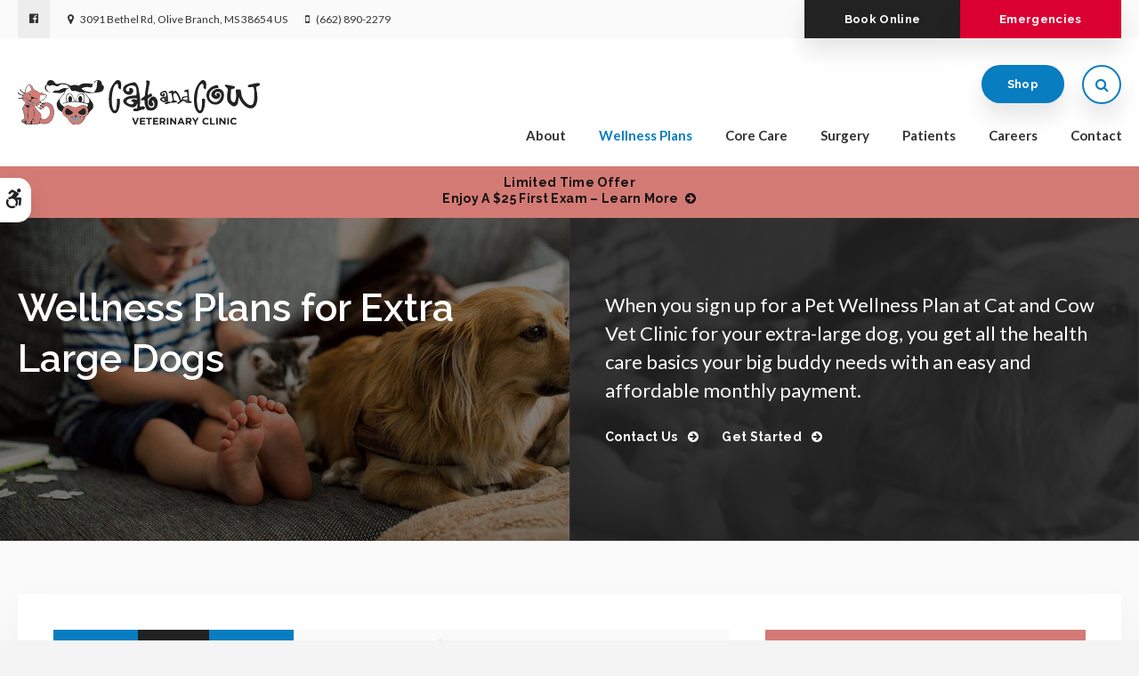

--- FILE ---
content_type: text/html; charset=UTF-8
request_url: https://www.catandcowvet.com/site/extra-large-dog-wellness-plan-olive-branch
body_size: 7101
content:

    
    
    
    
    
    
    
    
             
    
    
    
    
    
    
    
    <!doctype html>
<html lang="en">
<head>
<title>Pet Wellness Plans for Extra Large Dogs in Olive Branch</title>
<meta http-equiv="Content-Type" content="text/html; charset=utf-8" />



<meta name="generator" content="Tymbrel ( www.tymbrel.com )" />

<meta name="description" content="Learn about our Pet Wellness Plans for extra large dogs in Olive Branch." />
<meta name="keywords" content="extra, large, dog, wellness, plans, Olive Branch" />


  <link rel="canonical" href="https://www.catandcowvet.com/site/extra-large-dog-wellness-plan-olive-branch" />



<script type="text/javascript">
function clearDefault(element) {
  if (element.defaultValue == element.value) { element.value = "" }
}
</script>




  <link href="/assets/3896/css/global.css" rel="stylesheet" type="text/css" />
<link rel="shortcut icon" href="/images/2672/favicon.ico" type="image/x-icon" />

      <script src="/assets/js/jquery-1.8.2.min.js" type="text/javascript" data-cmsi-js-1a96ecfa7997d56153ffc3d07bb90ca2="true"></script>
  





        
    
    
    
    
    
    
    
    
    
    
    
    
    
    
    
    
    <!-- HEAD CODE TAB -->

	<meta name="viewport" content="width=device-width, initial-scale=1.0" />	

	        <link rel="stylesheet" href="/images/2672/css/style-dark-v6.css" />
    	
	
	<script>
        $(document).ready(function() {
            var img;
            var clone;
            var path;
            if ($("#page-banner img").length) {
                img = $("#page-banner img");
                clone = img.clone();
                path = img.attr("src");
                img.remove();
            }
            else {
                var number = 1 + Math.floor(Math.random() * 5);
                var path = '/images/2672/images/banner-' + number + '.jpg';
                img = $('<img>');
                img.attr('src', path);
                clone = $('<img>');
                clone.attr('src', path);
            }
            
            $(".pageTitleGraphics .columns:first-child, .pageTitleGraphics .columns:last-child .wrapper, #pageTitle").css("background", "url(" + path + ")");
            
            var content = $("#page-banner p");
            $(".pageTitleContent .columns:last-child").append(content);
            
        })
    </script>
    
	
<!-- /HEAD CODE TAB -->	
    
  
  
  
  
  
  
  
  
  
  
  
  
  
  
  
  
  
  
      
<meta name="verify-v1" content="SkRRJ1b6P8omb_hKGYBQMPzrya9QxPTm_Cf6JOVbOqs" />
<meta name="google-site-verification" content="SkRRJ1b6P8omb_hKGYBQMPzrya9QxPTm_Cf6JOVbOqs" />

  


<!-- StartHead - Google Tag Manager -->
<script>(function(w,d,s,l,i){w[l]=w[l]||[];w[l].push({'gtm.start':
new Date().getTime(),event:'gtm.js'});var f=d.getElementsByTagName(s)[0],
j=d.createElement(s),dl=l!='dataLayer'?'&l='+l:'';j.async=true;j.src=
'https://www.googletagmanager.com/gtm.js?id='+i+dl;f.parentNode.insertBefore(j,f);
})(window,document,'script','dataLayer','GTM-KTR848JG');</script>
<!-- End Google Tag Manager -->
<!--startSchema--><script type="application/ld+json">{"@context":"http:\/\/schema.org","@type":"LocalBusiness","url":"https:\/\/www.catandcowvet.com\/site\/extra-large-dog-wellness-plan-olive-branch","@id":"https:\/\/www.catandcowvet.com","name":"Cat and Cow Vet Clinic","telephone":"(662) 890-2279","image":"https:\/\/d2l4d0j7rmjb0n.cloudfront.net\/site\/2672\/seo\/image.svg","logo":"https:\/\/d2l4d0j7rmjb0n.cloudfront.net\/site\/2672\/seo\/logo.svg","address":{"@type":"PostalAddress","addressLocality":"Olive Branch","addressCountry":"US","addressRegion":"MS","postalCode":"38654","streetAddress":"3091 Bethel Rd"},"sameAs":["https:\/\/www.facebook.com\/ccvcvet"]}</script><!--endSchema-->
<!-- Google Tag Manager Data Layer -->
<script>
  dataLayer = [];
</script>

  <!-- Google Tag Manager -->
  <script>(function(w,d,s,l,i){w[l]=w[l]||[];w[l].push({'gtm.start':
        new Date().getTime(),event:'gtm.js'});var f=d.getElementsByTagName(s)[0],
      j=d.createElement(s),dl=l!='dataLayer'?'&l='+l:'';j.async=true;j.src=
      'https://www.googletagmanager.com/gtm.js?id='+i+dl;f.parentNode.insertBefore(j,f);
    })(window,document,'script','dataLayer','GTM-PD7NH6X');</script>
  <!-- End Google Tag Manager -->



<link href="https://d2l4d0j7rmjb0n.cloudfront.net" rel="preconnect">
<link href="https://fonts.googleapis.com" rel="preconnect">
<link href="https://ajax.googleapis.com" rel="preconnect">
<link href="https://cdn.jsdelivr.net" rel="preconnect">
<link href="https://use.fontawesome.com" rel="preconnect">
</head>


<!-- TEMPLATE TAB -->

<body itemscope='' itemtype='http://schema.org/LocalBusiness'><!-- Google Tag Manager -->
<noscript><iframe src="https://www.googletagmanager.com/ns.html?id=GTM-PD7NH6X" height="0" width="0" style="display:none;visibility:hidden"></iframe></noscript>
<!-- End Google Tag Manager -->


<!-- StartBody - Google Tag Manager (noscript) -->
<noscript><iframe src="https://www.googletagmanager.com/ns.html?id=GTM-KTR848JG"
height="0" width="0" style="display:none;visibility:hidden"></iframe></noscript>
<!-- EndBody - End Google Tag Manager (noscript) -->
<div class="site-container">
    <div id="top">
        <button class="grt-mobile-button">
    <span class="line1"></span>
    <span class="line2"></span>
    <span class="line3"></span>
    <span class="sr-only">Open Menu</span>
    <span class="sr-only" style="display:none">Close Menu</span>
</button>
        <div id="mobile-menu" style="display:none">
            <ul>
            
                                                        
    <li><a href="/site/animal-hospital-olive-branch"   class="buttons" title="About, Cat and Cow Vet Clinic, Olive Branch Veterinarian">About</a>

    
          <ul>
              <li><a href="/site/animal-hospital-olive-branch"    title="Our Animal Hospital, Cat and Cow Vet Clinic, Olive Branch Veterinarian">Our Hospital</a></li>
                      <li><a href="/site/animal-hospital-gp-olive-branch"    title="Why Trust Us?, Cat and Cow Vet Clinic, Olive Branch Veterinarian">Why Trust Us?</a></li>
                      <li><a href="/site/veterinarians-olive-branch"    title="Veterinarians, Cat and Cow Vet Clinic, Olive Branch Veterinarian">Our Vets</a></li>
                    </ul>
    
  </li>
            
                                                                                                                                  
    <li class="active"><a href="/site/pet-wellness-olive-branch"   class="buttons" title="Wellness Plans, Cat and Cow Vet Clinic, Olive Branch Veterinarian">Wellness Plans</a>

    
          <ul>
              <li><a href="/site/pet-wellness-olive-branch"    title="Wellness Plans at Cat and Cow Vet Clinic in Olive Branch">Wellness Plan Benefits</a></li>
                      <li><a href="/site/small-dog-wellness-plan-olive-branch"    title="Small Dog Wellness Plans, Cat and Cow Vet Clinic, Olive Branch Veterinarian">Small Dogs</a></li>
                      <li><a href="/site/medium-dog-wellness-plan-olive-branch"    title="Medium Dog Wellness Plans, Cat and Cow Vet Clinic, Olive Branch Veterinarian">Medium Dogs</a></li>
                      <li><a href="/site/large-dog-wellness-plan-olive-branch"    title="Large Dog Wellness Plan, Cat and Cow Vet Clinic, Olive Branch Veterinarian">Large Dogs</a></li>
                      <li class="active" aria-current="page"><a href="/site/extra-large-dog-wellness-plan-olive-branch"  itemprop="url"    title="XL Dogs Wellness Plan, Cat and Cow Vet Clinic, Olive Branch Veterinarian">XL Dogs</a></li>
                      <li><a href="/site/giant-dog-wellness-plan-olive-branch"    title="Giant Dog Wellness Plans, Cat and Cow Vet Clinic, Olive Branch Veterinarian">Giant Dogs</a></li>
                      <li><a href="/site/cat-wellness-plan-olive-branch"    title="Cat Wellness Plans, Cat and Cow Vet Clinic, Olive Branch Veterinarian">Cats</a></li>
                    </ul>
    
  </li>
            
                                                                                                                                                          
    <li><a href="/site/veterinary-services-olive-branch"   class="buttons" title="Core Care Services, Cat and Cow Vet Clinic, Olive Branch Veterinarian">Core Care</a>

    
          <ul>
              <li><a href="/site/veterinary-services-olive-branch/cat-dog-vaccinations-parasite-prevention"    title="Vaccinations & Prevention, Cat and Cow Vet Clinic, Olive Branch Veterinarian">Vaccinations & Prevention</a></li>
                      <li><a href="/site/veterinary-services-olive-branch/cat-dog-routine-exams"    title="Wellness Exams, Cat and Cow Vet Clinic, Olive Branch Veterinarian">Wellness Exams</a></li>
                      <li><a href="/site/veterinary-services-olive-branch/dentistry"    title="Veterinary Dentistry, Cat and Cow Vet Clinic, Olive Branch Veterinarian">Dental Care</a></li>
                      <li><a href="/site/veterinary-services-olive-branch/geriatrics"    title="Veterinary Geriatrics, Cat and Cow Vet Clinic, Olive Branch Veterinarian">Geriatric Care</a></li>
                      <li><a href="/site/veterinary-services-olive-branch/puppies-kittens"    title="Puppies & Kittens, Cat and Cow Vet Clinic, Olive Branch Veterinarian">Puppies & Kittens</a></li>
                      <li><a href="/site/veterinary-services-olive-branch/bathing-grooming"    title="Pet Grooming, Cat and Cow Vet Clinic, Olive Branch Veterinarian">Grooming</a></li>
                      <li><a href="/site/veterinary-services-olive-branch/boarding"    title="Boarding, Cat and Cow Vet Clinic, Olive Branch Veterinarian">Boarding</a></li>
                      <li><a href="/site/veterinary-services-olive-branch/allergies"    title="Allergies, Cat and Cow Vet Clinic, Olive Branch Veterinarian">Allergies</a></li>
                      <li><a href="/site/veterinary-lab-olive-branch"    title="Diagnostics & Lab, Cat and Cow Vet Clinic, Olive Branch Veterinarian">Diagnostics & Lab</a></li>
                      <li><a href="/site/veterinary-services-olive-branch/emergency-vet"    title="Emergency Pet Care, Cat and Cow Vet Clinic, Olive Branch Veterinarian">Emergency Care</a></li>
                    </ul>
    
  </li>
            
    
    <li><a href="/site/veterinary-surgery-olive-branch"   class="buttons" title="Veterinary Surgery, Cat and Cow Vet Clinic, Olive Branch Veterinarian">Surgery</a>

    
    
  </li>
            
                                                                      
    <li><a href="/site/veterinary-patients"   class="buttons" title="Patient Information, Cat and Cow Vet Clinic, Olive Branch Veterinarian">Patients</a>

    
          <ul>
              <li><a href="/site/veterinary-patients"    title="Patient Information, Cat and Cow Vet Clinic, Olive Branch Veterinarian">Patient Information</a></li>
                      <li><a href="/site/new-patient-form"    title="New Patient Form, Cat and Cow Vet Clinic, Olive Branch Veterinarian">New Patient Form</a></li>
                      <li><a href="/site/blog"    title="Veterinary Blog, Cat and Cow Vet Clinic, Olive Branch Veterinarian">Pet Care Tips</a></li>
                      <li><a href="/site/financing-options"    title="Financing Options, Cat and Cow Vet Clinic, Olive Branch Veterinarian">Financing Options</a></li>
                    </ul>
    
  </li>
            
    
    <li><a href="/site/veterinary-careers-olive-branch"   class="buttons" title="Careers, Cat and Cow Vet Clinic, Olive Branch Veterinarian">Careers</a>

    
    
  </li>
            
    
    <li><a href="/site/contact-animal-hospital-olive-branch-vet"   class="buttons" title="Contact, Cat and Cow Vet Clinic, Olive Branch Veterinarian">Contact</a>

    
    
  </li>
    </ul>
            <form id="frmSearchMobile" method="get" action="/site/search" role="search">
	<label for="page_search_mobile" class="sr-only">Search</label>
	<input id="page_search_mobile" class="keyword" type="search" name="kw" placeholder="Search">
	<button type="submit" name="btnSubmit"><span class="sr-only">Search</span></button>
</form>
                  <ul class="seo-schema citation-social" aria-label="Social media links, open in a new tab" data-cy="seo-citations">
                            <li class="seo-Facebook">
              <a itemprop="sameAs" target="_blank" href="https://www.facebook.com/ccvcvet" title="Facebook"><span>Facebook</span></a>
            </li>
                    </ul>
  
        </div>
    </div>
<div class="wrap">

    <div id="toggleSearch" role="dialog" aria-modal="true" aria-labelledby="page_search_popup_label">
	<button id="close-button"><span aria-hidden="true">&times;</span><span class="sr-only">Close</span></button>
	<form id="frmSearchPopUp" method="get" action="/site/search" role="search">
		<label for="page_search_popup" id="page_search_popup_label" class="sr-only">Search</label>
		<input id="page_search_popup" class="keyword" type="search" name="kw" placeholder="Search">
		<button type="submit" name="btnSubmit"><span class="sr-only">Search</span></button>
	</form>
</div>
    
    <!-- Header
============================================== -->
	<header>
	    <a class="skip-to-content-link" href="#pageTitle">
    Skip to Main Content
</a>
        <div id="accessibility-toggle">
    <button id="accessibility-toggle__btn">
        <span class="fa fa-wheelchair-alt" aria-hidden="true"></span>
        <span class="sr-only" id="accessible__btn">Accessible Version</span>
        <span class="sr-only" id="standard__btn" style="display:none">Standard Version</span>
    </button>
</div>
        <div id="topbar">
            <div class="row">
                <div class="columns">
                          <ul class="seo-schema citation-social" aria-label="Social media links, open in a new tab" data-cy="seo-citations">
                            <li class="seo-Facebook">
              <a itemprop="sameAs" target="_blank" href="https://www.facebook.com/ccvcvet" title="Facebook"><span>Facebook</span></a>
            </li>
                    </ul>
  
<ul>
<li><span class="fa fa-map-marker" aria-hidden="true"></span><a href="/site/contact-animal-hospital-olive-branch-vet" title="Contact Cat and Cow Vet Clinic in Olive Branch">      <div itemprop="address" data-cy="seo-address" itemscope itemtype="http://schema.org/PostalAddress">
      <span itemprop="streetAddress">3091 Bethel Rd</span>
      <span itemprop="addressLocality">Olive Branch</span>
      <span itemprop="addressRegion">MS</span>
      <span itemprop="postalCode">38654</span>
      <span itemprop="addressCountry">US</span>
    </div>
  </a></li>
<li class="phoneNumber"><span class="fa fa-mobile" aria-hidden="true"></span>
  <span class="seo-schema phone">
    <a itemprop="telephone" content="+6628902279" href="tel:6628902279" data-cy="seo-phone-number">(662) 890-2279</a>
  </span>


</li>
</ul>
                </div>
                <div class="columns">
                    <ul>
<li><a href="/site/book-online" class="cms-button-secondary">Book Online</a></li>
<li class="emergencies"><a href="/site/veterinary-services-olive-branch/emergency-vet" class="cms-button-alert">Emergencies</a></li>
</ul>
                </div>
            </div>
        </div>
		<div class="row">
			
			<div class="large-3 columns">
                <div class="logo">
                    <a href="/site/home" itemprop="url">
                      <img  itemprop='image' alt="Cat & Cow Veterinary Clinic" src="https://d2l4d0j7rmjb0n.cloudfront.net/site/2672/seo/image.svg" data-cy="seo-image"   />

                    </a>
                </div>
			</div>
			
			<div class="large-6 columns">
                
                <!-- Navigation
                ============================================== -->	
                <nav>
                    <ul>
            
                                                        
    <li><a href="/site/animal-hospital-olive-branch"   class="buttons" title="About, Cat and Cow Vet Clinic, Olive Branch Veterinarian">About</a>

    
          <ul>
              <li><a href="/site/animal-hospital-olive-branch"    title="Our Animal Hospital, Cat and Cow Vet Clinic, Olive Branch Veterinarian">Our Hospital</a></li>
                      <li><a href="/site/animal-hospital-gp-olive-branch"    title="Why Trust Us?, Cat and Cow Vet Clinic, Olive Branch Veterinarian">Why Trust Us?</a></li>
                      <li><a href="/site/veterinarians-olive-branch"    title="Veterinarians, Cat and Cow Vet Clinic, Olive Branch Veterinarian">Our Vets</a></li>
                    </ul>
    
  </li>
            
                                                                                                                                  
    <li class="active"><a href="/site/pet-wellness-olive-branch"   class="buttons" title="Wellness Plans, Cat and Cow Vet Clinic, Olive Branch Veterinarian">Wellness Plans</a>

    
          <ul>
              <li><a href="/site/pet-wellness-olive-branch"    title="Wellness Plans at Cat and Cow Vet Clinic in Olive Branch">Wellness Plan Benefits</a></li>
                      <li><a href="/site/small-dog-wellness-plan-olive-branch"    title="Small Dog Wellness Plans, Cat and Cow Vet Clinic, Olive Branch Veterinarian">Small Dogs</a></li>
                      <li><a href="/site/medium-dog-wellness-plan-olive-branch"    title="Medium Dog Wellness Plans, Cat and Cow Vet Clinic, Olive Branch Veterinarian">Medium Dogs</a></li>
                      <li><a href="/site/large-dog-wellness-plan-olive-branch"    title="Large Dog Wellness Plan, Cat and Cow Vet Clinic, Olive Branch Veterinarian">Large Dogs</a></li>
                      <li class="active" aria-current="page"><a href="/site/extra-large-dog-wellness-plan-olive-branch"  itemprop="url"    title="XL Dogs Wellness Plan, Cat and Cow Vet Clinic, Olive Branch Veterinarian">XL Dogs</a></li>
                      <li><a href="/site/giant-dog-wellness-plan-olive-branch"    title="Giant Dog Wellness Plans, Cat and Cow Vet Clinic, Olive Branch Veterinarian">Giant Dogs</a></li>
                      <li><a href="/site/cat-wellness-plan-olive-branch"    title="Cat Wellness Plans, Cat and Cow Vet Clinic, Olive Branch Veterinarian">Cats</a></li>
                    </ul>
    
  </li>
            
                                                                                                                                                          
    <li><a href="/site/veterinary-services-olive-branch"   class="buttons" title="Core Care Services, Cat and Cow Vet Clinic, Olive Branch Veterinarian">Core Care</a>

    
          <ul>
              <li><a href="/site/veterinary-services-olive-branch/cat-dog-vaccinations-parasite-prevention"    title="Vaccinations & Prevention, Cat and Cow Vet Clinic, Olive Branch Veterinarian">Vaccinations & Prevention</a></li>
                      <li><a href="/site/veterinary-services-olive-branch/cat-dog-routine-exams"    title="Wellness Exams, Cat and Cow Vet Clinic, Olive Branch Veterinarian">Wellness Exams</a></li>
                      <li><a href="/site/veterinary-services-olive-branch/dentistry"    title="Veterinary Dentistry, Cat and Cow Vet Clinic, Olive Branch Veterinarian">Dental Care</a></li>
                      <li><a href="/site/veterinary-services-olive-branch/geriatrics"    title="Veterinary Geriatrics, Cat and Cow Vet Clinic, Olive Branch Veterinarian">Geriatric Care</a></li>
                      <li><a href="/site/veterinary-services-olive-branch/puppies-kittens"    title="Puppies & Kittens, Cat and Cow Vet Clinic, Olive Branch Veterinarian">Puppies & Kittens</a></li>
                      <li><a href="/site/veterinary-services-olive-branch/bathing-grooming"    title="Pet Grooming, Cat and Cow Vet Clinic, Olive Branch Veterinarian">Grooming</a></li>
                      <li><a href="/site/veterinary-services-olive-branch/boarding"    title="Boarding, Cat and Cow Vet Clinic, Olive Branch Veterinarian">Boarding</a></li>
                      <li><a href="/site/veterinary-services-olive-branch/allergies"    title="Allergies, Cat and Cow Vet Clinic, Olive Branch Veterinarian">Allergies</a></li>
                      <li><a href="/site/veterinary-lab-olive-branch"    title="Diagnostics & Lab, Cat and Cow Vet Clinic, Olive Branch Veterinarian">Diagnostics & Lab</a></li>
                      <li><a href="/site/veterinary-services-olive-branch/emergency-vet"    title="Emergency Pet Care, Cat and Cow Vet Clinic, Olive Branch Veterinarian">Emergency Care</a></li>
                    </ul>
    
  </li>
            
    
    <li><a href="/site/veterinary-surgery-olive-branch"   class="buttons" title="Veterinary Surgery, Cat and Cow Vet Clinic, Olive Branch Veterinarian">Surgery</a>

    
    
  </li>
            
                                                                      
    <li><a href="/site/veterinary-patients"   class="buttons" title="Patient Information, Cat and Cow Vet Clinic, Olive Branch Veterinarian">Patients</a>

    
          <ul>
              <li><a href="/site/veterinary-patients"    title="Patient Information, Cat and Cow Vet Clinic, Olive Branch Veterinarian">Patient Information</a></li>
                      <li><a href="/site/new-patient-form"    title="New Patient Form, Cat and Cow Vet Clinic, Olive Branch Veterinarian">New Patient Form</a></li>
                      <li><a href="/site/blog"    title="Veterinary Blog, Cat and Cow Vet Clinic, Olive Branch Veterinarian">Pet Care Tips</a></li>
                      <li><a href="/site/financing-options"    title="Financing Options, Cat and Cow Vet Clinic, Olive Branch Veterinarian">Financing Options</a></li>
                    </ul>
    
  </li>
            
    
    <li><a href="/site/veterinary-careers-olive-branch"   class="buttons" title="Careers, Cat and Cow Vet Clinic, Olive Branch Veterinarian">Careers</a>

    
    
  </li>
            
    
    <li><a href="/site/contact-animal-hospital-olive-branch-vet"   class="buttons" title="Contact, Cat and Cow Vet Clinic, Olive Branch Veterinarian">Contact</a>

    
    
  </li>
    </ul>
                </nav>
                
			</div>
            
            <div class="large-3 columns">
				<ul>
<li><a href="/site/pet-shop-pharmacy-olive-branch" class="cms-button-primary">Shop</a></li>
<li><button class="open-search"><span class="fa fa-search" aria-hidden="true"></span><span class="sr-only">Open Search Dialog</span></button></li>
</ul>
			</div>
			
		</div><!-- /row -->
		
	</header><!-- /Header -->	
    
     
    <div id="pageTitle">
    

                                                                                                                                                                                                                                                                                                                                                                                                                                                                                                                                                                                                                                                                                                                                                                                                                                                                                                                                                                                                                                                                                                                                                                                                                                                                                                                                                                                                                                                                                                                                                                                                                                                                                                                                                                                                                                                                        <div class="default-msg-bar defaultMsgBar default-message-bar centre">
                <p><a href="/site/book-online?utm_campaign=exam25" class="cms-button-text">Limited Time Offer<br />Enjoy a $25 First Exam – Learn More</a></p>
            </div>
                                                                                                                                                                                                                                                                                                                                                                                                                                                                                                                                                                                                                                                                                                                                                                                                                                                                                                                                                                                                                                                                                                                                                                                                                                                                                                                                                                                                                                                                                                                                                                                                                                                                                                                                                                                                                                                                                                                                                                                                                                                                                                                                                                                                                                                                                                                                                                                                                                                                                                                                                                                                                                                                                                                                                                                                                                                                                                                                                                                                                                                                                                                                                                                                                                                                                                                                                                                                                                                

        <div class="row pageTitleGraphics">
            <div class="large-6 columns">
            </div>
            <div class="large-6 columns">
                <div class="wrapper"></div>
            </div>
        </div>
        <div class="pageTitleContent">
            <div class="row">
                <div class="large-6 columns">
                    <h1>Wellness Plans for Extra Large Dogs</h1>
                </div>
                <div class="large-6 columns">
                    
                </div>
            </div>
        </div>
    </div>    


    <!-- Main Content
    ============================================== -->
    <div class="container content">
    		
    	<div class="row">
    		<main class="columns primary">
    		    <div id="page-banner" class="tymbrel-row" >  <div class="tymbrel-col tymbrel-col-12">
            <div class="callout">
        <p class="leadin">When you sign up for a Pet Wellness Plan at <span itemprop="name" data-cy="seo-company-name">Cat and Cow Vet Clinic</span> for your extra-large dog, you get all the health care basics your big buddy needs with an easy and affordable monthly payment.</p> <p><a href="/site/contact-animal-hospital-olive-branch-vet" class="cms-button-text">Contact Us </a>  <a href="https://catandcowveterinaryclinic.premiersignup.com" class="cms-button-text" target="_blank" aria-label="Get Started  | Opens in a new tab">Get Started </a></p>
        </div>
      </div>
</div>
<div class="tymbrel-row wellnessPlans wellnessPlansInternal tymbrelEqual" >  <div class="tymbrel-col tymbrel-col-8">
        <div id="wellnessPlan2" class="tabcontent"> <div class="planDetails"><svg role="presentation" version="1.1" id="Layer_1" xmlns="http://www.w3.org/2000/svg" xmlns:xlink="http://www.w3.org/1999/xlink" x="0px" y="0px" viewbox="0 0 80 45" style="enable-background: new;" xml:space="preserve"> <path id="Path_119" class="st0" d="M-24.18,48.449v15.68l39.612,29.32l40.388-29.32v-15.68H-24.18z"></path> </svg> <h3>X-Large Dogs</h3> <p>Wellness Plan</p> <div class="circle"> <p>Only<span><sup>$</sup>45<sup>00</sup></span>Per Month</p> </div> <p>Save Over <sup>$</sup>89/Year</p> </div> <div class="planImage"><img src="/files/olive_branch_vet/wellness-plan-x-large-dogs.jpg" alt="X-Large Dogs, Cat and Cow Vet Clinic" width="800" height="741" /></div> </div>
      </div>

  <div class="tymbrel-col tymbrel-col-4">
            <div class="calloutAlert wellness-promo">
        <p class="wellness-promo__header">Also Enjoy</p> <p class="wellness-promo__amt">10<sup>%</sup><span>Off*</span></p> <p class="wellness-promo__services">Services at our hospital</p> <p class="wellness-promo__smallPrint">*some exclusions apply</p>
        </div>
      </div>
</div>
<div class="tymbrel-row planCostComparison" >  <div class="tymbrel-col tymbrel-col-12">
            <h2>Extra Large Dog Wellness Plan</h2> <p>100-125 lbs as an adult</p> <table class="compare" style="width: 80%; margin-left: auto; margin-right: auto;"> <thead> <tr> <th style="height: 100%; width: 354px;">Services</th> <th style="height: 100%; width: 164px; text-align: center;">With Plan</th> </tr> </thead> <tbody> <tr> <td style="height: 100%; width: 354px;"><a href="/site/veterinary-services-olive-branch/cat-dog-routine-exams" title="Wellness Exam for Olive Branch">Wellness Exam</a></td> <td style="text-align: center; height: 100%; width: 164px;"><strong><span class="fa fa-check"></span></strong></td> </tr> <tr> <td style="height: 100%; width: 354px;"><a href="/site/veterinary-services-olive-branch/cat-dog-vaccinations-parasite-prevention" title="Annual Core Vaccination at Olive Branch Veterinarian">Annual Core Vaccination</a></td> <td style="text-align: center; height: 100%; width: 164px;"><strong><span class="fa fa-check"></span></strong></td> </tr> <tr style="height: 37px;"> <td style="height: 100%; width: 354px;"><a href="/site/blog/2020/08/10/why-pet-fecal-exam" title="Parasite Screenings for Olive Branch Pets">Bi-annual Intestinal Parasite Screenings</a></td> <td style="text-align: center; height: 100%; width: 164px;"><strong><span class="fa fa-check"></span></strong></td> </tr> <tr style="height: 53px;"> <td style="height: 100%; width: 354px;">Annual Heartworm Testing</td> <td style="text-align: center; height: 100%; width: 164px;"><strong><span class="fa fa-check"></span></strong></td> </tr> <tr style="height: 37px;"> <td style="height: 100%; width: 354px;">Bi-annual Wellness Exam</td> <td style="text-align: center; height: 100%; width: 164px;"><strong><span class="fa fa-check"></span></strong></td> </tr> <tr style="height: 69px;"> <td style="height: 100%; width: 354px;">12 Month Supply of <a href="/site/blog/2020/08/10/cat-dog-fleas" title="Flea Prevention for Dogs &amp; Cats, Olive Branch Vet">Flea</a> &amp; <a href="/site/blog/2020/08/17/protecting-your-pet-from-ticks" title="Tick Prevention for Dogs &amp; Cats, Olive Branch Vet">Tick</a> Prevention</td> <td style="text-align: center; height: 100%; width: 164px;"><strong><span class="fa fa-check"></span></strong></td> </tr> <tr style="height: 69px;"> <td style="height: 100%; width: 354px;">12 Month Supply of <a href="/site/blog/2020/08/17/preventing-heartworm-disease-pet-dogs" title="Heartworm Prevention available at Olive Branch vet">Heartworm</a> Prevention</td> <td style="text-align: center; height: 100%; width: 164px;"><strong><span class="fa fa-check"></span></strong></td> </tr> <tr style="height: 37px;"> <td style="height: 100%; width: 354px;"><span style="font-size: 18pt;"><strong>Total</strong></span></td> <td style="width: 164px; text-align: center; height: 100%;"><span style="font-size: 18pt;"><strong>$540.00</strong></span></td> </tr> <tr style="height: 53px;"> <td colspan="2" style="height: 100%; text-align: center; width: 518px;"><span style="font-size: 18pt;"><strong>SAVE $89.00</strong></span></td> </tr> </tbody> </table>
      </div>
</div>
<div class="tymbrel-row centre" >  <div class="tymbrel-col tymbrel-col-12">
            <p><a href="/site/pet-wellness-olive-branch" class="cms-button-primary">View All Wellness Plans</a> <a href="https://catandcowveterinaryclinic.premiersignup.com" class="cms-button-success" target="_blank" aria-label="Get Started | Opens in a new tab">Get Started</a></p>
      </div>
</div>
    	    </main>
    	</div>
    		
    		
    </div><!-- /content -->

</div><!-- /wrap -->

<div class="cta">
    <div class="row">
        <div class="large-10 columns">
            <h2>New Patients Welcome</h2>
<p class="leadin"><span itemprop="name" data-cy="seo-company-name">Cat and Cow Vet Clinic</span> is accepting new patients! Our experienced vets are passionate about the health of Olive Branch companion animals. Get in touch today to book your pet's first appointment.</p>
        </div>
        <div class="large-2 columns">
            <p><a href="/site/contact-animal-hospital-olive-branch-vet" class="cms-button-secondary">Learn More</a></p>
        </div>
    </div>
</div>   
<!-- Footer
============================================== -->
<footer>
    <div class="row businessDetails">
        <div class="large-4 columns">
            <p><span class="fa fa-map-marker"></span></p>
<h2>Location</h2>
<a href="/site/contact-animal-hospital-olive-branch-vet"><span itemprop="name" data-cy="seo-company-name">Cat and Cow Vet Clinic</span>      <div itemprop="address" data-cy="seo-address" itemscope itemtype="http://schema.org/PostalAddress">
      <span itemprop="streetAddress">3091 Bethel Rd</span>
      <span itemprop="addressLocality">Olive Branch</span>
      <span itemprop="addressRegion">MS</span>
      <span itemprop="postalCode">38654</span>
      <span itemprop="addressCountry">US</span>
    </div>
  </a>
        </div>

        <div class="large-4 columns">
            <p><span class="fa fa-phone"></span></p>
<h2>Phone Number</h2>
<p>
  <span class="seo-schema phone">
    <a itemprop="telephone" content="+6628902279" href="tel:6628902279" data-cy="seo-phone-number">(662) 890-2279</a>
  </span>


</p>
        </div>

        <div class="large-4 columns">
            <p><span class="fa fa-envelope"></span></p>
<h2>Contact</h2>
<p><a href="/site/contact-animal-hospital-olive-branch-vet" title="Send us a message online.">Send us a message online.</a></p>
        </div>

    </div><!-- /row  -->
    
    <div class="row footerNav">
        <div class="large-3 columns logo">
            <p>    <img  itemprop="logo" alt="Cat & Cow Veterinary Clinic" src="https://d2l4d0j7rmjb0n.cloudfront.net/site/2672/seo/logo.svg" data-cy="seo-logo"   />
    </p>
        </div>
        <div class="large-6 columns" role="navigation" aria-label="Footer">
			<ul id="tymbrel-footer-nav">
    <li><a class="first" href="/site/home">Home</a></li>
        <li><a href="/site/animal-hospital-olive-branch">About</a></li>
        <li><a href="/site/pet-wellness-olive-branch">Wellness Plans</a></li>
        <li><a href="/site/veterinary-services-olive-branch">Core Care</a></li>
        <li><a href="/site/veterinary-surgery-olive-branch">Surgery</a></li>
        <li><a href="/site/veterinary-patients">Patients</a></li>
        <li><a href="/site/veterinary-careers-olive-branch">Careers</a></li>
        <li><a href="/site/contact-animal-hospital-olive-branch-vet">Contact</a></li>
      </ul>
		</div>
        <div class="large-3 columns">
            <p></p>
		</div>
    </div>
	
        
	<div class="copyright">
        <div role="contentinfo" class="row">

            <div class="large-4 columns">
                <ul>
<li><a href="/site/privacy-policy" title="Privacy Policy">Privacy Policy</a></li>
<li><a href="/site/terms-conditions" title="Terms &amp; Conditions">Terms &amp; Conditions</a></li>
<li><a href="/site/website-accessibility" title="Accessibility">Accessibility</a></li>
<li><a href="/site/search" title="Search">Search</a></li>
<li><a href="/site/sitemap" title="Sitemap">Sitemap</a></li>
<li><a href="#top">Back to Top</a></li>
</ul>
            </div>

            <div class="large-4 columns">
                      <ul class="seo-schema citation-social" aria-label="Social media links, open in a new tab" data-cy="seo-citations">
                            <li class="seo-Facebook">
              <a itemprop="sameAs" target="_blank" href="https://www.facebook.com/ccvcvet" title="Facebook"><span>Facebook</span></a>
            </li>
                    </ul>
  
            </div>

            <div class="large-4 columns">
            <p>Copyright &copy; 2026. All Rights Reserved. 
            <br>Part of the <a href="https://www.petvetcarecenters.com/site/home" target="_blank" aria-label="PetVet Care Centers Network | Opens in a new tab">PetVet Care Centers Network</a>. </p>
            </div>

        </div><!-- /row  -->
	</div>
</footer>
    
<div id="sticky">
    <p><a href="/site/book-appointment" class="cms-button-primary">Book Online</a>
  <span class="seo-schema phone">
    <a itemprop="telephone" content="+6628902279" href="tel:6628902279" data-cy="seo-phone-number">(662) 890-2279</a>
  </span>


<button class="grt-mobile-button">
    <span class="line1"></span>
    <span class="line2"></span>
    <span class="line3"></span>
    <span class="sr-only">Open Menu</span>
    <span class="sr-only" style="display:none">Close Menu</span>
</button></p>
</div> 



</div> <!-- end site container -->

<!-- JavaScript
============================================== -->

<script src="https://ajax.googleapis.com/ajax/libs/webfont/1.5.18/webfont.js"></script>

<script>
 WebFont.load({
    google: {
      families: ['Raleway:600,700', 'Lato:400,400i,700', 'Lora:400i']
    }
  });
</script> 
<noscript>
    <link href="https://fonts.googleapis.com/css2?family=Lato:ital,wght@0,400;0,700;1,400&family=Lora:ital@1&family=Raleway:wght@600;700&display=swap" rel="stylesheet">
</noscript>


<script src="/images/2672/js/scripts-v1-min.js"></script>

<script src="https://cdn.jsdelivr.net/npm/vanilla-lazyload@16.1.0/dist/lazyload.min.js"></script>

<script>
    $(document).ready(function() {   
        const lazyContent = new LazyLoad({
          elements_selector: "img.lazy",
          use_native: true 
        });
        
        const lazyBackground = new LazyLoad({
          elements_selector: "iframe.lazy, video.lazy, div.lazy",
        });
    })
</script>



<script>
    $(document).ready(function() {
        $(".wellnessPlans .tabcontent").each(function() {
            var img = $(this).find("img");
            var src = img.attr("src");
            $(this).find( $(".planImage") ).css("background-image", "url(" + src + ")");
            img.remove();
        })
    })
</script>
<script src="https://use.fontawesome.com/7a2e746270.js"></script>
</body>
<!--
S: us-app02
C: 2672
D: 2026-01-22 18:05:18
V: 3896
T: 0.0439
-->

</html>

<!-- /TEMPLATE TAB --> 


  
  
  
  
  
  
  
  
  
  
  
  
  
  
  
  
  
  
  
  
  
  
  
  
  
  
  

--- FILE ---
content_type: text/css
request_url: https://www.catandcowvet.com/images/2672/css/style-dark-v6.css
body_size: 27991
content:
html,body,div,span,object,iframe,h1,.cta h2,.cta .homeContent h1,.homeContent .cta h1,.cta .homeContent .feature .columns p:first-child,.homeContent .feature .columns .cta p:first-child,.cta .feature .columns .homeContent p:first-child,.feature .columns .homeContent .cta p:first-child,.feature .columns p:first-child,h2,.homeContent h1,.homeContent .cta h2,.cta .homeContent h2,.cta .homeContent h1,.homeContent .cta h1,.cta .homeContent .feature .columns p:first-child,.homeContent .feature .columns .cta p:first-child,.cta .feature .columns .homeContent p:first-child,.feature .columns .homeContent .cta p:first-child,h3,.highlights .tab>.tablinks>p:first-child,h4,.secondary aside:not(.side-navigation):not(.sidebar-ads) h2,.secondary aside:not(.side-navigation):not(.sidebar-ads) .homeContent h1,.secondary aside:not(.side-navigation):not(.sidebar-ads) .homeContent .cta h2,.cta .secondary aside:not(.side-navigation):not(.sidebar-ads) .homeContent h2,.secondary aside:not(.side-navigation):not(.sidebar-ads) .cta .homeContent h1,.cta .secondary aside:not(.side-navigation):not(.sidebar-ads) .homeContent h1,.secondary aside:not(.side-navigation):not(.sidebar-ads) .homeContent .cta h1,.secondary aside:not(.side-navigation):not(.sidebar-ads) .cta .homeContent .feature .columns p:first-child,.cta .secondary aside:not(.side-navigation):not(.sidebar-ads) .homeContent .feature .columns p:first-child,.secondary aside:not(.side-navigation):not(.sidebar-ads) .homeContent .feature .columns .cta p:first-child,.secondary aside:not(.side-navigation):not(.sidebar-ads) .cta .feature .columns .homeContent p:first-child,.cta .feature .columns .secondary aside:not(.side-navigation):not(.sidebar-ads) .homeContent p:first-child,.secondary aside:not(.side-navigation):not(.sidebar-ads) .feature .columns .homeContent .cta p:first-child,.feature .columns .secondary aside:not(.side-navigation):not(.sidebar-ads) .homeContent .cta p:first-child,.homeContent .secondary aside:not(.side-navigation):not(.sidebar-ads) h1,.homeContent .secondary aside:not(.side-navigation):not(.sidebar-ads) .cta h2,.cta .homeContent .secondary aside:not(.side-navigation):not(.sidebar-ads) h2,.cta .homeContent .secondary aside:not(.side-navigation):not(.sidebar-ads) h1,.homeContent .secondary aside:not(.side-navigation):not(.sidebar-ads) .cta h1,.homeContent .cta .secondary aside:not(.side-navigation):not(.sidebar-ads) h1,.cta .homeContent .secondary aside:not(.side-navigation):not(.sidebar-ads) .feature .columns p:first-child,.cta .homeContent .feature .columns .secondary aside:not(.side-navigation):not(.sidebar-ads) p:first-child,.homeContent .secondary aside:not(.side-navigation):not(.sidebar-ads) .feature .columns .cta p:first-child,.homeContent .feature .columns .cta .secondary aside:not(.side-navigation):not(.sidebar-ads) p:first-child,.cta .feature .columns .homeContent .secondary aside:not(.side-navigation):not(.sidebar-ads) p:first-child,.feature .columns .homeContent .secondary aside:not(.side-navigation):not(.sidebar-ads) .cta p:first-child,.feature .columns .homeContent .cta .secondary aside:not(.side-navigation):not(.sidebar-ads) p:first-child,.secondary aside:not(.side-navigation):not(.sidebar-ads) .homeContent .feature .columns p:first-child,.homeContent .feature .columns .secondary aside:not(.side-navigation):not(.sidebar-ads) p:first-child,.secondary aside:not(.side-navigation):not(.sidebar-ads) .feature .columns .homeContent p:first-child,.feature .columns .homeContent .secondary aside:not(.side-navigation):not(.sidebar-ads) p:first-child,.secondaryHighlightsContainer .tymbrel-col h2,.secondaryHighlightsContainer .tymbrel-col .homeContent h1,.secondaryHighlightsContainer .tymbrel-col .homeContent .cta h2,.cta .secondaryHighlightsContainer .tymbrel-col .homeContent h2,.secondaryHighlightsContainer .tymbrel-col .cta .homeContent h1,.cta .secondaryHighlightsContainer .tymbrel-col .homeContent h1,.secondaryHighlightsContainer .tymbrel-col .homeContent .cta h1,.secondaryHighlightsContainer .tymbrel-col .cta .homeContent .feature .columns p:first-child,.cta .secondaryHighlightsContainer .tymbrel-col .homeContent .feature .columns p:first-child,.secondaryHighlightsContainer .tymbrel-col .homeContent .feature .columns .cta p:first-child,.secondaryHighlightsContainer .tymbrel-col .cta .feature .columns .homeContent p:first-child,.cta .feature .columns .secondaryHighlightsContainer .tymbrel-col .homeContent p:first-child,.secondaryHighlightsContainer .tymbrel-col .feature .columns .homeContent .cta p:first-child,.feature .columns .secondaryHighlightsContainer .tymbrel-col .homeContent .cta p:first-child,.homeContent .secondaryHighlightsContainer .tymbrel-col h1,.homeContent .secondaryHighlightsContainer .tymbrel-col .cta h2,.cta .homeContent .secondaryHighlightsContainer .tymbrel-col h2,.cta .homeContent .secondaryHighlightsContainer .tymbrel-col h1,.homeContent .secondaryHighlightsContainer .tymbrel-col .cta h1,.homeContent .cta .secondaryHighlightsContainer .tymbrel-col h1,.cta .homeContent .secondaryHighlightsContainer .tymbrel-col .feature .columns p:first-child,.cta .homeContent .feature .columns .secondaryHighlightsContainer .tymbrel-col p:first-child,.homeContent .secondaryHighlightsContainer .tymbrel-col .feature .columns .cta p:first-child,.homeContent .feature .columns .cta .secondaryHighlightsContainer .tymbrel-col p:first-child,.cta .feature .columns .homeContent .secondaryHighlightsContainer .tymbrel-col p:first-child,.feature .columns .homeContent .secondaryHighlightsContainer .tymbrel-col .cta p:first-child,.feature .columns .homeContent .cta .secondaryHighlightsContainer .tymbrel-col p:first-child,.side-navigation h5,h5,h6,footer .businessDetails h2,footer .businessDetails .homeContent h1,.homeContent footer .businessDetails h1,footer .businessDetails .homeContent .feature .columns p:first-child,.homeContent .feature .columns footer .businessDetails p:first-child,footer .businessDetails .feature .columns .homeContent p:first-child,.feature .columns .homeContent footer .businessDetails p:first-child,p,blockquote,pre,a,abbr,address,cite,code,del,dfn,em,img,ins,q,small,strong,sub,sup,dl,dt,dd,ol,ul,li,fieldset,form,label,legend,table,caption,tbody,tfoot,thead,tr,th,td{border:0;margin:0;padding:0}article,aside,figure,figure img,figcaption,hgroup,footer,header,nav,section,video,object{display:block}a img{border:0}figure{position:relative}figure img{width:100%}button{border:0;border-radius:0}input,button,textarea,select{font:inherit}.sr-only{border:0 !important;clip:rect(1px, 1px, 1px, 1px) !important;-webkit-clip-path:inset(50%) !important;clip-path:inset(50%) !important;height:1px !important;overflow:hidden !important;padding:0 !important;position:absolute !important;width:1px !important;white-space:nowrap !important}.tymbrel-row:not(.cmsi-layout-container) .tymbrel-col>:first-child{margin-top:0}.tymbrel-row:not(.cmsi-layout-container) .tymbrel-col>:last-child{margin-bottom:0}@media screen and (max-width: 1150px){.captcha-recaptcha{transform:scale(0.77);transform-origin:0 0}}.accordion>li .accordion-title:before{content:"" !important;margin:0 !important}.hide{display:none}div[itemprop="address"] span[itemprop="addressLocality"],div[itemprop="address"] span[itemprop="postalCode"]{display:inline-block}.introRow{max-width:900px !important;margin-left:auto !important;margin-right:auto !important;text-align:center !important}.verticallyCentre{display:flex;flex-flow:column nowrap;justify-content:center;align-items:center}@media screen and (max-width: 500px){.form-vertical .visuallyHidden{clip:none;height:auto;margin:0;overflow:unset !important;position:relative;width:auto}}.blockBodyScroll *{container:unset !important}:root{--clr-primary-300: #0a9df0;--clr-primary-400: #087dbf;--clr-primary-500: #065d8e;--clr-primary-10: rgba(8,125,191,0.1);--clr-primary-35: rgba(8,125,191,0.35);--clr-success-300: #3c3c3c;--clr-success-400: #222;--clr-success-500: #090909;--clr-success-90: rgba(34,34,34,0.9);--clr-alert-300: #da8d88;--clr-alert-400: #d47a75;--clr-alert-500: #ce6762;--clr-alert-20: rgba(212,122,117,0.2);--clr-alert-txt: #111;--clr-emergency-300: #da8d88;--clr-emergency-400: #db0032;--clr-emergency-500: #c2002c;--clr-footer-light-bg: #181818;--clr-footer-dark-bg: #151515;--links: #087dbf}.accessibility{--clr-primary-300: #666;--clr-primary-400: #4d4d4d;--clr-primary-500: #333;--clr-primary-10: rgba(77,77,77,0.1);--clr-primary-35: rgba(77,77,77,0.35);--clr-success-300: #4d4d4d;--clr-success-400: #333;--clr-success-500: #1a1a1a;--clr-success-90: rgba(51,51,51,0.9);--clr-alert-300: #333;--clr-alert-400: #1a1a1a;--clr-alert-500: #000;--clr-alert-txt: #fff;--clr-emergency-300: #333;--clr-emergency-400: #1a1a1a;--clr-emergency-500: #000;--clr-footer-light-bg: #262626;--clr-footer-dark-bg: #1a1a1a;--links: #000}sub,sup{font-size:75%;line-height:0;position:relative;vertical-align:baseline}html{box-sizing:border-box;font-size:100%}*,*::before,*::after{box-sizing:inherit}.row{max-width:87.25rem;margin-left:auto;margin-right:auto;display:flex;flex-flow:row wrap}.row .row{margin-left:-1.25rem;margin-right:-1.25rem}.columns{padding-left:1.25rem;padding-right:1.25rem;width:100%;flex:0 1 auto}@media screen and (min-width: 48.0625rem){.columns.large-1{width:8.33333%}.columns.large-2{width:16.66667%}.columns.large-3{width:25%}.columns.large-4{width:33.33333%}.columns.large-5{width:41.66667%}.columns.large-6{width:50%}.columns.large-7{width:58.33333%}.columns.large-8{width:66.66667%}.columns.large-9{width:75%}.columns.large-10{width:83.33333%}.columns.large-11{width:91.66667%}}.tymbrel-row:not(.cmsi-layout-container){margin-left:-1.25rem;margin-right:-1.25rem}.tymbrel-row:not(.cmsi-layout-container) .tymbrel-col{padding-left:1.25rem;padding-right:1.25rem;padding-bottom:0}.primary .tymbrel-row:not(.cmsi-layout-container) .tymbrel-col{padding-bottom:3.75rem}@font-face{font-family:'flexslider-icon';src:url("fonts/flexslider-icon.eot");src:url("fonts/flexslider-icon.eot?#iefix") format("embedded-opentype"),url("fonts/flexslider-icon.woff") format("woff"),url("fonts/flexslider-icon.ttf") format("truetype"),url("fonts/flexslider-icon.svg#flexslider-icon") format("svg");font-weight:normal;font-style:normal}.flex-container a:hover,.flex-slider a:hover{outline:none}.slides,.slides>li,.flex-control-nav,.flex-direction-nav{margin:0;padding:0;list-style:none}.flex-pauseplay span{text-transform:capitalize}.flexslider{margin:0;padding:0}.flexslider .slides>li{display:none;-webkit-backface-visibility:hidden}.flexslider .slides img{width:100%;display:block}.flexslider .slides:after{content:"\0020";display:block;clear:both;visibility:hidden;line-height:0;height:0}html[xmlns] .flexslider .slides{display:block}* html .flexslider .slides{height:1%}.no-js .flexslider .slides>li:first-child{display:block}.flexslider{margin:0 0 3.75rem;background:#fff;border:4px solid #fff;position:relative;zoom:1;border-radius:4px;-o-box-shadow:"" 0 1px 4px rgba(0,0,0,0.2);box-shadow:"" 0 1px 4px rgba(0,0,0,0.2)}.flexslider .slides{zoom:1}.flexslider .slides img{height:auto;-moz-user-select:none}.flex-viewport{max-height:125rem;transition:all 1s ease}.loading .flex-viewport{max-height:18.75rem}@-moz-document url-prefix(){.loading .flex-viewport{max-height:none}}.carousel li{margin-right:.3125rem}.flex-direction-nav{*height:0}.flex-direction-nav a{text-decoration:none;display:block;width:2.5rem;height:2.5rem;margin:-1.25rem 0 0;position:absolute;top:50%;z-index:10;overflow:hidden;opacity:0;cursor:pointer;color:rgba(0,0,0,0.8);text-shadow:1px 1px 0 rgba(255,255,255,0.3);transition:all 0.3s ease-in-out}.flex-direction-nav a:before{font-family:"flexslider-icon";font-size:2.5rem;display:inline-block;content:'\f001';color:rgba(0,0,0,0.8);text-shadow:1px 1px 0 rgba(255,255,255,0.3)}.flex-direction-nav a.flex-next:before{content:'\f002'}.flex-direction-nav .flex-prev{left:-3.125rem}.flex-direction-nav .flex-next{right:-3.125rem;text-align:right}.flexslider:hover .flex-direction-nav .flex-prev{opacity:0.7;left:.625rem}.flexslider:hover .flex-direction-nav .flex-prev:hover{opacity:1}.flexslider:hover .flex-direction-nav .flex-next{opacity:0.7;right:.625rem}.flexslider:hover .flex-direction-nav .flex-next:hover{opacity:1}.flex-direction-nav .flex-disabled{opacity:0 !important;filter:alpha(opacity=0);cursor:default;z-index:-1}.flex-pauseplay a{display:block;width:1.25rem;height:1.25rem;position:absolute;bottom:.3125rem;left:.625rem;opacity:0.8;z-index:10;overflow:hidden;cursor:pointer;color:#000}.flex-pauseplay a:before{font-family:"flexslider-icon";font-size:1.25rem;display:inline-block;content:'\f004'}.flex-pauseplay a:hover{opacity:1}.flex-pauseplay a.flex-play:before{content:'\f003'}.flex-control-nav{width:100%;position:absolute;bottom:-2.5rem;text-align:center}.flex-control-nav li{margin:0 .375rem;display:inline-block;zoom:1;*display:inline}.flex-control-paging li a{width:.6875rem;height:.6875rem;display:block;background:#666;background:rgba(0,0,0,0.5);cursor:pointer;text-indent:-624.9375rem;-o-box-shadow:inset 0 0 3px rgba(0,0,0,0.3);box-shadow:inset 0 0 3px rgba(0,0,0,0.3);border-radius:20px}.flex-control-paging li a:hover{background:#333;background:rgba(0,0,0,0.7)}.flex-control-paging li a.flex-active{background:#000;background:rgba(0,0,0,0.9);cursor:default}.flex-control-thumbs{margin:.3125rem 0 0;position:static;overflow:hidden}.flex-control-thumbs li{width:25%;float:left;margin:0}.flex-control-thumbs img{width:100%;height:auto;display:block;opacity:.7;cursor:pointer;-moz-user-select:none;transition:all 1s ease}.flex-control-thumbs img:hover{opacity:1}.flex-control-thumbs .flex-active{opacity:1;cursor:default}@media screen and (max-width: 53.75rem){.flex-direction-nav .flex-prev{opacity:1;left:.625rem}.flex-direction-nav .flex-next{opacity:1;right:.625rem}}body{background:#f4f4f4;font-family:"Lato",sans-serif;line-height:1.625;color:#333;font-size:1rem;-webkit-font-smoothing:antialiased}@media screen and (max-width: 48rem){body{-webkit-text-size-adjust:none}}@media screen and (min-width: 84.4375rem){body{padding-top:12.1875rem}}@media screen and (max-width: 84.375rem) and (min-width: 71.9375rem){body{padding-top:11.625rem}}@media screen and (max-width: 71.875rem) and (min-width: 64.0625rem){body{padding-top:12.045625rem}}body .secondary{font-size:.8125rem}@media screen and (min-width: 84.4375rem){h1,.cta h2,.feature .columns p:first-child,h2,.homeContent h1,h3,.highlights .tab>.tablinks>p:first-child,h4,.secondary aside:not(.side-navigation):not(.sidebar-ads) h2,.secondary aside:not(.side-navigation):not(.sidebar-ads) .homeContent h1,.homeContent .secondary aside:not(.side-navigation):not(.sidebar-ads) h1,.secondary aside:not(.side-navigation):not(.sidebar-ads) .homeContent .feature .columns p:first-child,.homeContent .feature .columns .secondary aside:not(.side-navigation):not(.sidebar-ads) p:first-child,.secondary aside:not(.side-navigation):not(.sidebar-ads) .feature .columns .homeContent p:first-child,.feature .columns .homeContent .secondary aside:not(.side-navigation):not(.sidebar-ads) p:first-child,.secondaryHighlightsContainer .tymbrel-col h2,.secondaryHighlightsContainer .tymbrel-col .homeContent h1,.homeContent .secondaryHighlightsContainer .tymbrel-col h1,.side-navigation h5,h5,h6,footer .businessDetails h2,footer .businessDetails .homeContent h1,.homeContent footer .businessDetails h1,p,div,main{scroll-margin-top:12.1875rem}}@media screen and (max-width: 84.375rem) and (min-width: 71.9375rem){h1,.cta h2,.feature .columns p:first-child,h2,.homeContent h1,h3,.highlights .tab>.tablinks>p:first-child,h4,.secondary aside:not(.side-navigation):not(.sidebar-ads) h2,.secondary aside:not(.side-navigation):not(.sidebar-ads) .homeContent h1,.homeContent .secondary aside:not(.side-navigation):not(.sidebar-ads) h1,.secondary aside:not(.side-navigation):not(.sidebar-ads) .homeContent .feature .columns p:first-child,.homeContent .feature .columns .secondary aside:not(.side-navigation):not(.sidebar-ads) p:first-child,.secondary aside:not(.side-navigation):not(.sidebar-ads) .feature .columns .homeContent p:first-child,.feature .columns .homeContent .secondary aside:not(.side-navigation):not(.sidebar-ads) p:first-child,.secondaryHighlightsContainer .tymbrel-col h2,.secondaryHighlightsContainer .tymbrel-col .homeContent h1,.homeContent .secondaryHighlightsContainer .tymbrel-col h1,.side-navigation h5,h5,h6,footer .businessDetails h2,footer .businessDetails .homeContent h1,.homeContent footer .businessDetails h1,p,div,main{scroll-margin-top:11.625rem}}@media screen and (max-width: 71.875rem) and (min-width: 64.0625rem){h1,.cta h2,.feature .columns p:first-child,h2,.homeContent h1,h3,.highlights .tab>.tablinks>p:first-child,h4,.secondary aside:not(.side-navigation):not(.sidebar-ads) h2,.secondary aside:not(.side-navigation):not(.sidebar-ads) .homeContent h1,.homeContent .secondary aside:not(.side-navigation):not(.sidebar-ads) h1,.secondary aside:not(.side-navigation):not(.sidebar-ads) .homeContent .feature .columns p:first-child,.homeContent .feature .columns .secondary aside:not(.side-navigation):not(.sidebar-ads) p:first-child,.secondary aside:not(.side-navigation):not(.sidebar-ads) .feature .columns .homeContent p:first-child,.feature .columns .homeContent .secondary aside:not(.side-navigation):not(.sidebar-ads) p:first-child,.secondaryHighlightsContainer .tymbrel-col h2,.secondaryHighlightsContainer .tymbrel-col .homeContent h1,.homeContent .secondaryHighlightsContainer .tymbrel-col h1,.side-navigation h5,h5,h6,footer .businessDetails h2,footer .businessDetails .homeContent h1,.homeContent footer .businessDetails h1,p,div,main{scroll-margin-top:12.045625rem}}*:focus{outline:2px solid #087dbf}.wrap{background:#fafafa}a{color:#087dbf;text-decoration:none;transition:all .2s ease-out}a:hover,a:focus{color:#000}h1,.cta h2,.cta .homeContent h1,.homeContent .cta h1,.feature .columns p:first-child,h2:not([class]),.homeContent h1:not([class]),h2.top,.homeContent h1.top,h3,.highlights .tab>.tablinks>p:first-child,h4,.secondary aside:not(.side-navigation):not(.sidebar-ads) h2,.secondary aside:not(.side-navigation):not(.sidebar-ads) .homeContent h1,.homeContent .secondary aside:not(.side-navigation):not(.sidebar-ads) h1,.secondary aside:not(.side-navigation):not(.sidebar-ads) .homeContent .feature .columns p:first-child,.homeContent .feature .columns .secondary aside:not(.side-navigation):not(.sidebar-ads) p:first-child,.secondary aside:not(.side-navigation):not(.sidebar-ads) .feature .columns .homeContent p:first-child,.feature .columns .homeContent .secondary aside:not(.side-navigation):not(.sidebar-ads) p:first-child,.secondaryHighlightsContainer .tymbrel-col h2,.secondaryHighlightsContainer .tymbrel-col .homeContent h1,.homeContent .secondaryHighlightsContainer .tymbrel-col h1,.side-navigation h5,h5,h6,footer .businessDetails h2,footer .businessDetails .homeContent h1,.homeContent footer .businessDetails h1{margin:1.25rem 0 .625rem 0;font-family:"Raleway",sans-serif;font-weight:600}.primary h1,.primary .cta h2,.cta .primary h2,.primary .cta .homeContent h1,.cta .homeContent .primary h1,.primary .homeContent .cta h1,.homeContent .cta .primary h1,.primary .cta .homeContent .feature .columns p:first-child,.cta .homeContent .feature .columns .primary p:first-child,.primary .homeContent .feature .columns .cta p:first-child,.homeContent .feature .columns .cta .primary p:first-child,.primary .cta .feature .columns .homeContent p:first-child,.cta .feature .columns .homeContent .primary p:first-child,.primary .feature .columns .homeContent .cta p:first-child,.feature .columns .homeContent .cta .primary p:first-child,.primary .feature .columns p:first-child,.feature .columns .primary p:first-child,.primary h2:not([class]),.primary h2.top,.primary h3,.primary .highlights .tab>.tablinks>p:first-child,.highlights .primary .tab>.tablinks>p:first-child,.primary h4,.primary .secondary aside:not(.side-navigation):not(.sidebar-ads) h2,.secondary aside:not(.side-navigation):not(.sidebar-ads) .primary h2,.primary .secondary aside:not(.side-navigation):not(.sidebar-ads) .homeContent h1,.primary .secondary aside:not(.side-navigation):not(.sidebar-ads) .homeContent .cta h2,.cta .primary .secondary aside:not(.side-navigation):not(.sidebar-ads) .homeContent h2,.primary .secondary aside:not(.side-navigation):not(.sidebar-ads) .cta .homeContent h1,.cta .primary .secondary aside:not(.side-navigation):not(.sidebar-ads) .homeContent h1,.primary .secondary aside:not(.side-navigation):not(.sidebar-ads) .homeContent .cta h1,.primary .secondary aside:not(.side-navigation):not(.sidebar-ads) .cta .homeContent .feature .columns p:first-child,.cta .primary .secondary aside:not(.side-navigation):not(.sidebar-ads) .homeContent .feature .columns p:first-child,.primary .secondary aside:not(.side-navigation):not(.sidebar-ads) .homeContent .feature .columns .cta p:first-child,.primary .secondary aside:not(.side-navigation):not(.sidebar-ads) .cta .feature .columns .homeContent p:first-child,.cta .feature .columns .primary .secondary aside:not(.side-navigation):not(.sidebar-ads) .homeContent p:first-child,.primary .secondary aside:not(.side-navigation):not(.sidebar-ads) .feature .columns .homeContent .cta p:first-child,.feature .columns .primary .secondary aside:not(.side-navigation):not(.sidebar-ads) .homeContent .cta p:first-child,.secondary aside:not(.side-navigation):not(.sidebar-ads) .homeContent .primary h1,.secondary aside:not(.side-navigation):not(.sidebar-ads) .homeContent .primary .cta h2,.cta .secondary aside:not(.side-navigation):not(.sidebar-ads) .homeContent .primary h2,.secondary aside:not(.side-navigation):not(.sidebar-ads) .cta .homeContent .primary h1,.cta .secondary aside:not(.side-navigation):not(.sidebar-ads) .homeContent .primary h1,.secondary aside:not(.side-navigation):not(.sidebar-ads) .homeContent .primary .cta h1,.secondary aside:not(.side-navigation):not(.sidebar-ads) .homeContent .cta .primary h1,.secondary aside:not(.side-navigation):not(.sidebar-ads) .cta .homeContent .primary .feature .columns p:first-child,.cta .secondary aside:not(.side-navigation):not(.sidebar-ads) .homeContent .primary .feature .columns p:first-child,.secondary aside:not(.side-navigation):not(.sidebar-ads) .cta .homeContent .feature .columns .primary p:first-child,.cta .secondary aside:not(.side-navigation):not(.sidebar-ads) .homeContent .feature .columns .primary p:first-child,.secondary aside:not(.side-navigation):not(.sidebar-ads) .homeContent .primary .feature .columns .cta p:first-child,.secondary aside:not(.side-navigation):not(.sidebar-ads) .homeContent .feature .columns .cta .primary p:first-child,.secondary aside:not(.side-navigation):not(.sidebar-ads) .cta .feature .columns .homeContent .primary p:first-child,.cta .feature .columns .secondary aside:not(.side-navigation):not(.sidebar-ads) .homeContent .primary p:first-child,.secondary aside:not(.side-navigation):not(.sidebar-ads) .feature .columns .homeContent .primary .cta p:first-child,.feature .columns .secondary aside:not(.side-navigation):not(.sidebar-ads) .homeContent .primary .cta p:first-child,.secondary aside:not(.side-navigation):not(.sidebar-ads) .feature .columns .homeContent .cta .primary p:first-child,.feature .columns .secondary aside:not(.side-navigation):not(.sidebar-ads) .homeContent .cta .primary p:first-child,.primary .homeContent .secondary aside:not(.side-navigation):not(.sidebar-ads) h1,.primary .homeContent .secondary aside:not(.side-navigation):not(.sidebar-ads) .cta h2,.cta .primary .homeContent .secondary aside:not(.side-navigation):not(.sidebar-ads) h2,.primary .cta .homeContent .secondary aside:not(.side-navigation):not(.sidebar-ads) h1,.cta .primary .homeContent .secondary aside:not(.side-navigation):not(.sidebar-ads) h1,.primary .homeContent .secondary aside:not(.side-navigation):not(.sidebar-ads) .cta h1,.primary .homeContent .cta .secondary aside:not(.side-navigation):not(.sidebar-ads) h1,.primary .cta .homeContent .secondary aside:not(.side-navigation):not(.sidebar-ads) .feature .columns p:first-child,.cta .primary .homeContent .secondary aside:not(.side-navigation):not(.sidebar-ads) .feature .columns p:first-child,.primary .cta .homeContent .feature .columns .secondary aside:not(.side-navigation):not(.sidebar-ads) p:first-child,.cta .primary .homeContent .feature .columns .secondary aside:not(.side-navigation):not(.sidebar-ads) p:first-child,.primary .homeContent .secondary aside:not(.side-navigation):not(.sidebar-ads) .feature .columns .cta p:first-child,.primary .homeContent .feature .columns .cta .secondary aside:not(.side-navigation):not(.sidebar-ads) p:first-child,.primary .cta .feature .columns .homeContent .secondary aside:not(.side-navigation):not(.sidebar-ads) p:first-child,.cta .feature .columns .primary .homeContent .secondary aside:not(.side-navigation):not(.sidebar-ads) p:first-child,.primary .feature .columns .homeContent .secondary aside:not(.side-navigation):not(.sidebar-ads) .cta p:first-child,.feature .columns .primary .homeContent .secondary aside:not(.side-navigation):not(.sidebar-ads) .cta p:first-child,.primary .feature .columns .homeContent .cta .secondary aside:not(.side-navigation):not(.sidebar-ads) p:first-child,.feature .columns .primary .homeContent .cta .secondary aside:not(.side-navigation):not(.sidebar-ads) p:first-child,.homeContent .secondary aside:not(.side-navigation):not(.sidebar-ads) .primary h1,.homeContent .secondary aside:not(.side-navigation):not(.sidebar-ads) .primary .cta h2,.cta .homeContent .secondary aside:not(.side-navigation):not(.sidebar-ads) .primary h2,.cta .homeContent .secondary aside:not(.side-navigation):not(.sidebar-ads) .primary h1,.homeContent .secondary aside:not(.side-navigation):not(.sidebar-ads) .primary .cta h1,.homeContent .cta .secondary aside:not(.side-navigation):not(.sidebar-ads) .primary h1,.cta .homeContent .secondary aside:not(.side-navigation):not(.sidebar-ads) .primary .feature .columns p:first-child,.cta .homeContent .feature .columns .secondary aside:not(.side-navigation):not(.sidebar-ads) .primary p:first-child,.homeContent .secondary aside:not(.side-navigation):not(.sidebar-ads) .primary .feature .columns .cta p:first-child,.homeContent .feature .columns .cta .secondary aside:not(.side-navigation):not(.sidebar-ads) .primary p:first-child,.cta .feature .columns .homeContent .secondary aside:not(.side-navigation):not(.sidebar-ads) .primary p:first-child,.feature .columns .homeContent .secondary aside:not(.side-navigation):not(.sidebar-ads) .primary .cta p:first-child,.feature .columns .homeContent .cta .secondary aside:not(.side-navigation):not(.sidebar-ads) .primary p:first-child,.primary .secondaryHighlightsContainer .tymbrel-col h2,.secondaryHighlightsContainer .tymbrel-col .primary h2,.primary .secondaryHighlightsContainer .tymbrel-col .homeContent h1,.primary .secondaryHighlightsContainer .tymbrel-col .homeContent .cta h2,.cta .primary .secondaryHighlightsContainer .tymbrel-col .homeContent h2,.primary .secondaryHighlightsContainer .tymbrel-col .cta .homeContent h1,.cta .primary .secondaryHighlightsContainer .tymbrel-col .homeContent h1,.primary .secondaryHighlightsContainer .tymbrel-col .homeContent .cta h1,.primary .secondaryHighlightsContainer .tymbrel-col .cta .homeContent .feature .columns p:first-child,.cta .primary .secondaryHighlightsContainer .tymbrel-col .homeContent .feature .columns p:first-child,.primary .secondaryHighlightsContainer .tymbrel-col .homeContent .feature .columns .cta p:first-child,.primary .secondaryHighlightsContainer .tymbrel-col .cta .feature .columns .homeContent p:first-child,.cta .feature .columns .primary .secondaryHighlightsContainer .tymbrel-col .homeContent p:first-child,.primary .secondaryHighlightsContainer .tymbrel-col .feature .columns .homeContent .cta p:first-child,.feature .columns .primary .secondaryHighlightsContainer .tymbrel-col .homeContent .cta p:first-child,.secondaryHighlightsContainer .tymbrel-col .homeContent .primary h1,.secondaryHighlightsContainer .tymbrel-col .homeContent .primary .cta h2,.cta .secondaryHighlightsContainer .tymbrel-col .homeContent .primary h2,.secondaryHighlightsContainer .tymbrel-col .cta .homeContent .primary h1,.cta .secondaryHighlightsContainer .tymbrel-col .homeContent .primary h1,.secondaryHighlightsContainer .tymbrel-col .homeContent .primary .cta h1,.secondaryHighlightsContainer .tymbrel-col .homeContent .cta .primary h1,.secondaryHighlightsContainer .tymbrel-col .cta .homeContent .primary .feature .columns p:first-child,.cta .secondaryHighlightsContainer .tymbrel-col .homeContent .primary .feature .columns p:first-child,.secondaryHighlightsContainer .tymbrel-col .cta .homeContent .feature .columns .primary p:first-child,.cta .secondaryHighlightsContainer .tymbrel-col .homeContent .feature .columns .primary p:first-child,.secondaryHighlightsContainer .tymbrel-col .homeContent .primary .feature .columns .cta p:first-child,.secondaryHighlightsContainer .tymbrel-col .homeContent .feature .columns .cta .primary p:first-child,.secondaryHighlightsContainer .tymbrel-col .cta .feature .columns .homeContent .primary p:first-child,.cta .feature .columns .secondaryHighlightsContainer .tymbrel-col .homeContent .primary p:first-child,.secondaryHighlightsContainer .tymbrel-col .feature .columns .homeContent .primary .cta p:first-child,.feature .columns .secondaryHighlightsContainer .tymbrel-col .homeContent .primary .cta p:first-child,.secondaryHighlightsContainer .tymbrel-col .feature .columns .homeContent .cta .primary p:first-child,.feature .columns .secondaryHighlightsContainer .tymbrel-col .homeContent .cta .primary p:first-child,.primary .homeContent .secondaryHighlightsContainer .tymbrel-col h1,.primary .homeContent .secondaryHighlightsContainer .tymbrel-col .cta h2,.cta .primary .homeContent .secondaryHighlightsContainer .tymbrel-col h2,.primary .cta .homeContent .secondaryHighlightsContainer .tymbrel-col h1,.cta .primary .homeContent .secondaryHighlightsContainer .tymbrel-col h1,.primary .homeContent .secondaryHighlightsContainer .tymbrel-col .cta h1,.primary .homeContent .cta .secondaryHighlightsContainer .tymbrel-col h1,.primary .cta .homeContent .secondaryHighlightsContainer .tymbrel-col .feature .columns p:first-child,.cta .primary .homeContent .secondaryHighlightsContainer .tymbrel-col .feature .columns p:first-child,.primary .cta .homeContent .feature .columns .secondaryHighlightsContainer .tymbrel-col p:first-child,.cta .primary .homeContent .feature .columns .secondaryHighlightsContainer .tymbrel-col p:first-child,.primary .homeContent .secondaryHighlightsContainer .tymbrel-col .feature .columns .cta p:first-child,.primary .homeContent .feature .columns .cta .secondaryHighlightsContainer .tymbrel-col p:first-child,.primary .cta .feature .columns .homeContent .secondaryHighlightsContainer .tymbrel-col p:first-child,.cta .feature .columns .primary .homeContent .secondaryHighlightsContainer .tymbrel-col p:first-child,.primary .feature .columns .homeContent .secondaryHighlightsContainer .tymbrel-col .cta p:first-child,.feature .columns .primary .homeContent .secondaryHighlightsContainer .tymbrel-col .cta p:first-child,.primary .feature .columns .homeContent .cta .secondaryHighlightsContainer .tymbrel-col p:first-child,.feature .columns .primary .homeContent .cta .secondaryHighlightsContainer .tymbrel-col p:first-child,.homeContent .secondaryHighlightsContainer .tymbrel-col .primary h1,.homeContent .secondaryHighlightsContainer .tymbrel-col .primary .cta h2,.cta .homeContent .secondaryHighlightsContainer .tymbrel-col .primary h2,.cta .homeContent .secondaryHighlightsContainer .tymbrel-col .primary h1,.homeContent .secondaryHighlightsContainer .tymbrel-col .primary .cta h1,.homeContent .cta .secondaryHighlightsContainer .tymbrel-col .primary h1,.cta .homeContent .secondaryHighlightsContainer .tymbrel-col .primary .feature .columns p:first-child,.cta .homeContent .feature .columns .secondaryHighlightsContainer .tymbrel-col .primary p:first-child,.homeContent .secondaryHighlightsContainer .tymbrel-col .primary .feature .columns .cta p:first-child,.homeContent .feature .columns .cta .secondaryHighlightsContainer .tymbrel-col .primary p:first-child,.cta .feature .columns .homeContent .secondaryHighlightsContainer .tymbrel-col .primary p:first-child,.feature .columns .homeContent .secondaryHighlightsContainer .tymbrel-col .primary .cta p:first-child,.feature .columns .homeContent .cta .secondaryHighlightsContainer .tymbrel-col .primary p:first-child,.primary h5,.primary h6,.primary footer .businessDetails h2,footer .businessDetails .primary h2,.primary footer .businessDetails .homeContent h1,footer .businessDetails .homeContent .primary h1,.primary .homeContent footer .businessDetails h1,.homeContent footer .businessDetails .primary h1,.primary footer .businessDetails .homeContent .feature .columns p:first-child,footer .businessDetails .homeContent .feature .columns .primary p:first-child,.primary .homeContent .feature .columns footer .businessDetails p:first-child,.homeContent .feature .columns footer .businessDetails .primary p:first-child,.primary footer .businessDetails .feature .columns .homeContent p:first-child,footer .businessDetails .feature .columns .homeContent .primary p:first-child,.primary .feature .columns .homeContent footer .businessDetails p:first-child,.feature .columns .homeContent footer .businessDetails .primary p:first-child{line-height:1.35}h1,.cta h2,.cta .homeContent h1,.homeContent .cta h1,.feature .columns p:first-child{font-size:3rem;margin-top:0;line-height:1.3333333333}@media screen and (max-width: 80rem){h1,.cta h2,.cta .homeContent h1,.homeContent .cta h1,.feature .columns p:first-child{font-size:2.7rem}}@media screen and (max-width: 48rem){h1,.cta h2,.cta .homeContent h1,.homeContent .cta h1,.feature .columns p:first-child{font-size:2.4rem}}h2:not([class]),.homeContent h1:not([class]),.homeContent .feature .columns p:not([class]):first-child,.feature .columns .homeContent p:not([class]):first-child{font-size:2.375rem;line-height:1.4210526316}@media screen and (max-width: 80rem){h2:not([class]),.homeContent h1:not([class]),.homeContent .feature .columns p:not([class]):first-child,.feature .columns .homeContent p:not([class]):first-child{font-size:2.1375rem}}@media screen and (max-width: 48rem){h2:not([class]),.homeContent h1:not([class]),.homeContent .feature .columns p:not([class]):first-child,.feature .columns .homeContent p:not([class]):first-child{font-size:1.9rem}}h3,.highlights .tab>.tablinks>p:first-child{font-size:1.5rem;line-height:1.6666666667}@media screen and (max-width: 80rem){h3,.highlights .tab>.tablinks>p:first-child{font-size:1.35rem}}@media screen and (max-width: 48rem){h3,.highlights .tab>.tablinks>p:first-child{font-size:1.2rem}}h4,.secondary aside:not(.side-navigation):not(.sidebar-ads) h2,.secondary aside:not(.side-navigation):not(.sidebar-ads) .homeContent h1,.cta .feature .columns .secondary aside:not(.side-navigation):not(.sidebar-ads) .homeContent p:first-child,.feature .columns .secondary aside:not(.side-navigation):not(.sidebar-ads) .homeContent .cta p:first-child,.homeContent .secondary aside:not(.side-navigation):not(.sidebar-ads) h1,.cta .homeContent .secondary aside:not(.side-navigation):not(.sidebar-ads) .feature .columns p:first-child,.homeContent .secondary aside:not(.side-navigation):not(.sidebar-ads) .feature .columns .cta p:first-child,.secondary aside:not(.side-navigation):not(.sidebar-ads) .homeContent .feature .columns p:first-child,.homeContent .feature .columns .secondary aside:not(.side-navigation):not(.sidebar-ads) p:first-child,.secondary aside:not(.side-navigation):not(.sidebar-ads) .feature .columns .homeContent p:first-child,.feature .columns .homeContent .secondary aside:not(.side-navigation):not(.sidebar-ads) p:first-child,.secondaryHighlightsContainer .tymbrel-col h2,.secondaryHighlightsContainer .tymbrel-col .homeContent h1,.cta .feature .columns .secondaryHighlightsContainer .tymbrel-col .homeContent p:first-child,.feature .columns .secondaryHighlightsContainer .tymbrel-col .homeContent .cta p:first-child,.homeContent .secondaryHighlightsContainer .tymbrel-col h1,.cta .homeContent .secondaryHighlightsContainer .tymbrel-col .feature .columns p:first-child,.homeContent .secondaryHighlightsContainer .tymbrel-col .feature .columns .cta p:first-child,.secondaryHighlightsContainer .tymbrel-col .homeContent .feature .columns p:first-child,.homeContent .feature .columns .secondaryHighlightsContainer .tymbrel-col p:first-child,.secondaryHighlightsContainer .tymbrel-col .feature .columns .homeContent p:first-child,.feature .columns .homeContent .secondaryHighlightsContainer .tymbrel-col p:first-child,.side-navigation h5{font-size:1.125rem;line-height:1.3333333333}h5{font-size:1rem}h6,footer .businessDetails h2,footer .businessDetails .homeContent h1,.homeContent footer .businessDetails h1,footer .businessDetails .homeContent .feature .columns p:first-child,.homeContent .feature .columns footer .businessDetails p:first-child,footer .businessDetails .feature .columns .homeContent p:first-child,.feature .columns .homeContent footer .businessDetails p:first-child{font-size:.9375rem;line-height:1.4666666667}p{margin:0 0 1em 0}p:not(.leadin):last-child{margin-bottom:0 !important}p:empty{display:none}p.leadin{font-size:1.375rem;line-height:1.4545454545}ul,ol{margin:1.2rem 0 1.2rem 1.2rem}ul{list-style:disc}ol{list-style:decimal}li{margin:0 0 .5em 0}h1+ul,.cta h2+ul,.cta .homeContent h1+ul,.homeContent .cta h1+ul,.cta .homeContent .feature .columns p:first-child+ul,.homeContent .feature .columns .cta p:first-child+ul,.cta .feature .columns .homeContent p:first-child+ul,.feature .columns .homeContent .cta p:first-child+ul,.feature .columns p:first-child+ul,h1+ol,.cta h2+ol,.cta .homeContent h1+ol,.homeContent .cta h1+ol,.cta .homeContent .feature .columns p:first-child+ol,.homeContent .feature .columns .cta p:first-child+ol,.cta .feature .columns .homeContent p:first-child+ol,.feature .columns .homeContent .cta p:first-child+ol,.feature .columns p:first-child+ol,h2+ul,.homeContent h1+ul,.homeContent .cta h2+ul,.cta .homeContent h2+ul,.cta .homeContent h1+ul,.homeContent .cta h1+ul,.cta .homeContent .feature .columns p:first-child+ul,.homeContent .feature .columns .cta p:first-child+ul,.cta .feature .columns .homeContent p:first-child+ul,.feature .columns .homeContent .cta p:first-child+ul,.feature .columns .homeContent p:first-child+ul,h2+ol,.homeContent h1+ol,.homeContent .cta h2+ol,.cta .homeContent h2+ol,.cta .homeContent h1+ol,.homeContent .cta h1+ol,.cta .homeContent .feature .columns p:first-child+ol,.homeContent .feature .columns .cta p:first-child+ol,.cta .feature .columns .homeContent p:first-child+ol,.feature .columns .homeContent .cta p:first-child+ol,.feature .columns .homeContent p:first-child+ol,h3+ul,.highlights .tab>.tablinks>p:first-child+ul,h3+ol,.highlights .tab>.tablinks>p:first-child+ol,h4+ul,.secondary aside:not(.side-navigation):not(.sidebar-ads) h2+ul,.secondary aside:not(.side-navigation):not(.sidebar-ads) .homeContent h1+ul,.secondary aside:not(.side-navigation):not(.sidebar-ads) .homeContent .cta h2+ul,.cta .secondary aside:not(.side-navigation):not(.sidebar-ads) .homeContent h2+ul,.secondary aside:not(.side-navigation):not(.sidebar-ads) .cta .homeContent h1+ul,.cta .secondary aside:not(.side-navigation):not(.sidebar-ads) .homeContent h1+ul,.secondary aside:not(.side-navigation):not(.sidebar-ads) .homeContent .cta h1+ul,.secondary aside:not(.side-navigation):not(.sidebar-ads) .cta .homeContent .feature .columns p:first-child+ul,.cta .secondary aside:not(.side-navigation):not(.sidebar-ads) .homeContent .feature .columns p:first-child+ul,.secondary aside:not(.side-navigation):not(.sidebar-ads) .homeContent .feature .columns .cta p:first-child+ul,.secondary aside:not(.side-navigation):not(.sidebar-ads) .cta .feature .columns .homeContent p:first-child+ul,.cta .feature .columns .secondary aside:not(.side-navigation):not(.sidebar-ads) .homeContent p:first-child+ul,.secondary aside:not(.side-navigation):not(.sidebar-ads) .feature .columns .homeContent .cta p:first-child+ul,.feature .columns .secondary aside:not(.side-navigation):not(.sidebar-ads) .homeContent .cta p:first-child+ul,.homeContent .secondary aside:not(.side-navigation):not(.sidebar-ads) h1+ul,.homeContent .secondary aside:not(.side-navigation):not(.sidebar-ads) .cta h2+ul,.cta .homeContent .secondary aside:not(.side-navigation):not(.sidebar-ads) h2+ul,.cta .homeContent .secondary aside:not(.side-navigation):not(.sidebar-ads) h1+ul,.homeContent .secondary aside:not(.side-navigation):not(.sidebar-ads) .cta h1+ul,.homeContent .cta .secondary aside:not(.side-navigation):not(.sidebar-ads) h1+ul,.cta .homeContent .secondary aside:not(.side-navigation):not(.sidebar-ads) .feature .columns p:first-child+ul,.cta .homeContent .feature .columns .secondary aside:not(.side-navigation):not(.sidebar-ads) p:first-child+ul,.homeContent .secondary aside:not(.side-navigation):not(.sidebar-ads) .feature .columns .cta p:first-child+ul,.homeContent .feature .columns .cta .secondary aside:not(.side-navigation):not(.sidebar-ads) p:first-child+ul,.cta .feature .columns .homeContent .secondary aside:not(.side-navigation):not(.sidebar-ads) p:first-child+ul,.feature .columns .homeContent .secondary aside:not(.side-navigation):not(.sidebar-ads) .cta p:first-child+ul,.feature .columns .homeContent .cta .secondary aside:not(.side-navigation):not(.sidebar-ads) p:first-child+ul,.homeContent .feature .columns .secondary aside:not(.side-navigation):not(.sidebar-ads) p:first-child+ul,.feature .columns .homeContent .secondary aside:not(.side-navigation):not(.sidebar-ads) p:first-child+ul,.secondaryHighlightsContainer .tymbrel-col h2+ul,.secondaryHighlightsContainer .tymbrel-col .homeContent h1+ul,.secondaryHighlightsContainer .tymbrel-col .homeContent .cta h2+ul,.cta .secondaryHighlightsContainer .tymbrel-col .homeContent h2+ul,.secondaryHighlightsContainer .tymbrel-col .cta .homeContent h1+ul,.cta .secondaryHighlightsContainer .tymbrel-col .homeContent h1+ul,.secondaryHighlightsContainer .tymbrel-col .homeContent .cta h1+ul,.secondaryHighlightsContainer .tymbrel-col .cta .homeContent .feature .columns p:first-child+ul,.cta .secondaryHighlightsContainer .tymbrel-col .homeContent .feature .columns p:first-child+ul,.secondaryHighlightsContainer .tymbrel-col .homeContent .feature .columns .cta p:first-child+ul,.secondaryHighlightsContainer .tymbrel-col .cta .feature .columns .homeContent p:first-child+ul,.cta .feature .columns .secondaryHighlightsContainer .tymbrel-col .homeContent p:first-child+ul,.secondaryHighlightsContainer .tymbrel-col .feature .columns .homeContent .cta p:first-child+ul,.feature .columns .secondaryHighlightsContainer .tymbrel-col .homeContent .cta p:first-child+ul,.homeContent .secondaryHighlightsContainer .tymbrel-col h1+ul,.homeContent .secondaryHighlightsContainer .tymbrel-col .cta h2+ul,.cta .homeContent .secondaryHighlightsContainer .tymbrel-col h2+ul,.cta .homeContent .secondaryHighlightsContainer .tymbrel-col h1+ul,.homeContent .secondaryHighlightsContainer .tymbrel-col .cta h1+ul,.homeContent .cta .secondaryHighlightsContainer .tymbrel-col h1+ul,.cta .homeContent .secondaryHighlightsContainer .tymbrel-col .feature .columns p:first-child+ul,.cta .homeContent .feature .columns .secondaryHighlightsContainer .tymbrel-col p:first-child+ul,.homeContent .secondaryHighlightsContainer .tymbrel-col .feature .columns .cta p:first-child+ul,.homeContent .feature .columns .cta .secondaryHighlightsContainer .tymbrel-col p:first-child+ul,.cta .feature .columns .homeContent .secondaryHighlightsContainer .tymbrel-col p:first-child+ul,.feature .columns .homeContent .secondaryHighlightsContainer .tymbrel-col .cta p:first-child+ul,.feature .columns .homeContent .cta .secondaryHighlightsContainer .tymbrel-col p:first-child+ul,.homeContent .feature .columns .secondaryHighlightsContainer .tymbrel-col p:first-child+ul,.feature .columns .homeContent .secondaryHighlightsContainer .tymbrel-col p:first-child+ul,.side-navigation h5+ul,h4+ol,.secondary aside:not(.side-navigation):not(.sidebar-ads) h2+ol,.secondary aside:not(.side-navigation):not(.sidebar-ads) .homeContent h1+ol,.secondary aside:not(.side-navigation):not(.sidebar-ads) .homeContent .cta h2+ol,.cta .secondary aside:not(.side-navigation):not(.sidebar-ads) .homeContent h2+ol,.secondary aside:not(.side-navigation):not(.sidebar-ads) .cta .homeContent h1+ol,.cta .secondary aside:not(.side-navigation):not(.sidebar-ads) .homeContent h1+ol,.secondary aside:not(.side-navigation):not(.sidebar-ads) .homeContent .cta h1+ol,.secondary aside:not(.side-navigation):not(.sidebar-ads) .cta .homeContent .feature .columns p:first-child+ol,.cta .secondary aside:not(.side-navigation):not(.sidebar-ads) .homeContent .feature .columns p:first-child+ol,.secondary aside:not(.side-navigation):not(.sidebar-ads) .homeContent .feature .columns .cta p:first-child+ol,.secondary aside:not(.side-navigation):not(.sidebar-ads) .cta .feature .columns .homeContent p:first-child+ol,.cta .feature .columns .secondary aside:not(.side-navigation):not(.sidebar-ads) .homeContent p:first-child+ol,.secondary aside:not(.side-navigation):not(.sidebar-ads) .feature .columns .homeContent .cta p:first-child+ol,.feature .columns .secondary aside:not(.side-navigation):not(.sidebar-ads) .homeContent .cta p:first-child+ol,.homeContent .secondary aside:not(.side-navigation):not(.sidebar-ads) h1+ol,.homeContent .secondary aside:not(.side-navigation):not(.sidebar-ads) .cta h2+ol,.cta .homeContent .secondary aside:not(.side-navigation):not(.sidebar-ads) h2+ol,.cta .homeContent .secondary aside:not(.side-navigation):not(.sidebar-ads) h1+ol,.homeContent .secondary aside:not(.side-navigation):not(.sidebar-ads) .cta h1+ol,.homeContent .cta .secondary aside:not(.side-navigation):not(.sidebar-ads) h1+ol,.cta .homeContent .secondary aside:not(.side-navigation):not(.sidebar-ads) .feature .columns p:first-child+ol,.cta .homeContent .feature .columns .secondary aside:not(.side-navigation):not(.sidebar-ads) p:first-child+ol,.homeContent .secondary aside:not(.side-navigation):not(.sidebar-ads) .feature .columns .cta p:first-child+ol,.homeContent .feature .columns .cta .secondary aside:not(.side-navigation):not(.sidebar-ads) p:first-child+ol,.cta .feature .columns .homeContent .secondary aside:not(.side-navigation):not(.sidebar-ads) p:first-child+ol,.feature .columns .homeContent .secondary aside:not(.side-navigation):not(.sidebar-ads) .cta p:first-child+ol,.feature .columns .homeContent .cta .secondary aside:not(.side-navigation):not(.sidebar-ads) p:first-child+ol,.homeContent .feature .columns .secondary aside:not(.side-navigation):not(.sidebar-ads) p:first-child+ol,.feature .columns .homeContent .secondary aside:not(.side-navigation):not(.sidebar-ads) p:first-child+ol,.secondaryHighlightsContainer .tymbrel-col h2+ol,.secondaryHighlightsContainer .tymbrel-col .homeContent h1+ol,.secondaryHighlightsContainer .tymbrel-col .homeContent .cta h2+ol,.cta .secondaryHighlightsContainer .tymbrel-col .homeContent h2+ol,.secondaryHighlightsContainer .tymbrel-col .cta .homeContent h1+ol,.cta .secondaryHighlightsContainer .tymbrel-col .homeContent h1+ol,.secondaryHighlightsContainer .tymbrel-col .homeContent .cta h1+ol,.secondaryHighlightsContainer .tymbrel-col .cta .homeContent .feature .columns p:first-child+ol,.cta .secondaryHighlightsContainer .tymbrel-col .homeContent .feature .columns p:first-child+ol,.secondaryHighlightsContainer .tymbrel-col .homeContent .feature .columns .cta p:first-child+ol,.secondaryHighlightsContainer .tymbrel-col .cta .feature .columns .homeContent p:first-child+ol,.cta .feature .columns .secondaryHighlightsContainer .tymbrel-col .homeContent p:first-child+ol,.secondaryHighlightsContainer .tymbrel-col .feature .columns .homeContent .cta p:first-child+ol,.feature .columns .secondaryHighlightsContainer .tymbrel-col .homeContent .cta p:first-child+ol,.homeContent .secondaryHighlightsContainer .tymbrel-col h1+ol,.homeContent .secondaryHighlightsContainer .tymbrel-col .cta h2+ol,.cta .homeContent .secondaryHighlightsContainer .tymbrel-col h2+ol,.cta .homeContent .secondaryHighlightsContainer .tymbrel-col h1+ol,.homeContent .secondaryHighlightsContainer .tymbrel-col .cta h1+ol,.homeContent .cta .secondaryHighlightsContainer .tymbrel-col h1+ol,.cta .homeContent .secondaryHighlightsContainer .tymbrel-col .feature .columns p:first-child+ol,.cta .homeContent .feature .columns .secondaryHighlightsContainer .tymbrel-col p:first-child+ol,.homeContent .secondaryHighlightsContainer .tymbrel-col .feature .columns .cta p:first-child+ol,.homeContent .feature .columns .cta .secondaryHighlightsContainer .tymbrel-col p:first-child+ol,.cta .feature .columns .homeContent .secondaryHighlightsContainer .tymbrel-col p:first-child+ol,.feature .columns .homeContent .secondaryHighlightsContainer .tymbrel-col .cta p:first-child+ol,.feature .columns .homeContent .cta .secondaryHighlightsContainer .tymbrel-col p:first-child+ol,.homeContent .feature .columns .secondaryHighlightsContainer .tymbrel-col p:first-child+ol,.feature .columns .homeContent .secondaryHighlightsContainer .tymbrel-col p:first-child+ol,.side-navigation h5+ol,h5+ul,h5+ol,h6+ul,footer .businessDetails h2+ul,footer .businessDetails .homeContent h1+ul,.homeContent footer .businessDetails h1+ul,footer .businessDetails .homeContent .feature .columns p:first-child+ul,.homeContent .feature .columns footer .businessDetails p:first-child+ul,footer .businessDetails .feature .columns .homeContent p:first-child+ul,.feature .columns .homeContent footer .businessDetails p:first-child+ul,h6+ol,footer .businessDetails h2+ol,footer .businessDetails .homeContent h1+ol,.homeContent footer .businessDetails h1+ol,footer .businessDetails .homeContent .feature .columns p:first-child+ol,.homeContent .feature .columns footer .businessDetails p:first-child+ol,footer .businessDetails .feature .columns .homeContent p:first-child+ol,.feature .columns .homeContent footer .businessDetails p:first-child+ol{margin-top:0}table{border-collapse:collapse;border-spacing:0;margin:1.2rem 0}table:not(.DRXQuickForm){width:100%;border:1px solid #ddd}table:not(.DRXQuickForm) tr:nth-child(even){background:#efefef}table:not(.DRXQuickForm) th{text-align:left}table:not(.DRXQuickForm) th,table:not(.DRXQuickForm) td{padding:.3125rem .625rem}.callout,.vets .calloutShowcase,.team .calloutShowcase,.calloutIcon,.calloutWater,.calloutPrimary,.calloutAlert{padding:2.1875rem;text-align:center;margin:1.875rem 0}.callout>:first-child,.vets .calloutShowcase>:first-child,.team .calloutShowcase>:first-child,.calloutIcon>:first-child,.calloutWater>:first-child,.calloutPrimary>:first-child,.calloutAlert>:first-child{margin-top:0}.callout>:last-child,.vets .calloutShowcase>:last-child,.team .calloutShowcase>:last-child,.calloutIcon>:last-child,.calloutWater>:last-child,.calloutPrimary>:last-child,.calloutAlert>:last-child{margin-bottom:0}.top.callout,.vets .top.calloutShowcase,.team .top.calloutShowcase,.top.calloutIcon,.top.calloutWater,.top.calloutPrimary,.top.calloutAlert{margin-top:0}.bottom.callout,.vets .bottom.calloutShowcase,.team .bottom.calloutShowcase,.bottom.calloutIcon,.bottom.calloutWater,.bottom.calloutPrimary,.bottom.calloutAlert{margin-bottom:0}@media screen and (max-width: 1150px){.callout,.vets .calloutShowcase,.team .calloutShowcase,.calloutIcon,.calloutWater,.calloutPrimary,.calloutAlert{padding:20px !important}}.calloutLeft{text-align:left}hr{border:0;border-top:1px solid #ccc;margin:1.2rem 0;clear:both}blockquote:before,blockquote:after{content:'';content:none}blockquote{margin:0 0 1rem 2rem;padding:0 1rem;font-style:italic;border-left:.1875rem double #d6d6d6}img,object,embed{max-width:100%}img{height:auto}.group:after{content:"";display:table;clear:both}::-moz-selection{color:#fff;text-shadow:none;background:#087dbf}::-webkit-selection{color:#fff;text-shadow:none;background:#087dbf}::selection{color:#fff;text-shadow:none;background:#087dbf}.customForm select{border:.0625rem solid transparent !important}.customForm select:focus{border:.0625rem solid #087dbf !important}.callout a:focus svg,.vets .calloutShowcase a:focus svg,.team .calloutShowcase a:focus svg{outline:2px solid #333 !important}.accessibility #pageTitle .phone a:not([class]){color:#fff}.cms-button-primary,.callBtn .phone a:not([class]),.cms-button-secondary,.wellnessPlans .planDetails .cms-button-text,.wellnessPlans .planDetails .search-results ol .desc a cite,.search-results ol .desc a .wellnessPlans .planDetails cite,.cms-button-alert,.cms-button-success,#sticky .phone a,input[type="submit"],input[type="reset"],input[value="Reset Password"],.cms-button-text,#pageTitle .phone a:not([class]),.search-results ol .desc a cite,.cmsi-module-blog-summary-read-more,a.cmsi-module-showcase-back,a.cmsi-showcase-readmore{box-sizing:border-box;cursor:pointer;display:inline-block;text-decoration:none;color:#333;line-height:1.8461538462;font-family:"Raleway",sans-serif;font-weight:700;letter-spacing:.025em;transition:all .2s ease-out;margin-bottom:.15625rem}.cms-button-primary,.callBtn .phone a:not([class]),.cms-button-secondary,.wellnessPlans .planDetails .cms-button-text,.wellnessPlans .planDetails .search-results ol .desc a cite,.search-results ol .desc a .wellnessPlans .planDetails cite,.wellnessPlans .planDetails #pageTitle .phone a:not([class]),#pageTitle .phone .wellnessPlans .planDetails a:not([class]),.cms-button-alert,.cms-button-success,#sticky .phone a,input[type="submit"],input[type="reset"],input[value="Reset Password"]{font-size:.8125rem;border-radius:500px;padding:.46875rem 1.875rem;border:.125rem solid transparent;color:#fff;box-shadow:0 .9375rem 1.5625rem 0 rgba(0,0,0,0.1)}@media screen and (min-width: 48.0625rem){.cms-button-primary,.callBtn .phone a:not([class]),.cms-button-secondary,.wellnessPlans .planDetails .cms-button-text,.wellnessPlans .planDetails .search-results ol .desc a cite,.search-results ol .desc a .wellnessPlans .planDetails cite,.wellnessPlans .planDetails #pageTitle .phone a:not([class]),#pageTitle .phone .wellnessPlans .planDetails a:not([class]),.cms-button-alert,.cms-button-success,#sticky .phone a,input[type="submit"],input[type="reset"],input[value="Reset Password"]{padding:.46875rem 2.65rem}}.primary .cms-button-primary:focus,.primary .callBtn .phone a:focus:not([class]),.callBtn .phone .primary a:focus:not([class]),.primary .cms-button-secondary:focus,.primary .wellnessPlans .planDetails .cms-button-text:focus,.wellnessPlans .planDetails .primary .cms-button-text:focus,.primary .wellnessPlans .planDetails .search-results ol .desc a cite:focus,.wellnessPlans .planDetails .search-results ol .desc a .primary cite:focus,.primary .search-results ol .desc a .wellnessPlans .planDetails cite:focus,.search-results ol .desc a .wellnessPlans .planDetails .primary cite:focus,.primary .wellnessPlans .planDetails #pageTitle .phone a:focus:not([class]),.wellnessPlans .planDetails #pageTitle .phone .primary a:focus:not([class]),.primary #pageTitle .phone .wellnessPlans .planDetails a:focus:not([class]),#pageTitle .phone .wellnessPlans .planDetails .primary a:focus:not([class]),.primary .cms-button-alert:focus,.primary .cms-button-success:focus,.primary #sticky .phone a:focus,#sticky .phone .primary a:focus,.primary input[type="submit"]:focus,.primary input[type="reset"]:focus,.primary input[value="Reset Password"]:focus{outline:0}.cms-button-text,#pageTitle .phone a:not([class]),.search-results ol .desc a cite,.cmsi-module-blog-summary-read-more,a.cmsi-module-showcase-back,a.cmsi-showcase-readmore{font-size:.875rem}.cms-button-text:after,#pageTitle .phone a:not([class]):after,.search-results ol .desc a cite:after,.cmsi-module-blog-summary-read-more:after,a.cmsi-module-showcase-back:after,a.cmsi-showcase-readmore:after{display:inline-block;font:normal normal normal 14px/1 FontAwesome;font-size:inherit;text-rendering:auto;-webkit-font-smoothing:antialiased;-moz-osx-font-smoothing:grayscale;content:"";margin-left:.5rem}.cms-button-text:not(:last-child),#pageTitle .phone a:not(:last-child):not([class]),.search-results ol .desc a cite:not(:last-child){margin-right:1.25rem}a.cmsi-module-showcase-back,a.cmsi-showcase-readmore{background:none;padding:0;border:0}a.cmsi-module-showcase-back:hover,a.cmsi-showcase-readmore:hover{background:none}a.cmsi-module-showcase-back{margin:-1.25rem 0 3.75rem;display:block}a.cmsi-module-showcase-back:before{display:inline-block;font:normal normal normal 14px/1 FontAwesome;font-size:inherit;text-rendering:auto;-webkit-font-smoothing:antialiased;-moz-osx-font-smoothing:grayscale;content:"";margin-right:.625rem}a.cmsi-module-showcase-back:after{content:"";margin:0}.cmsi-module-blog-summary-read-more{text-transform:capitalize}.secondary .cmsi-module-blog-summary-read-more:after{display:none}.primary>.blog-posts{padding-bottom:2.5rem}.blog-posts .entry,.blog-posts .post{border-bottom:.0625rem solid rgba(51,51,51,0.05);padding-bottom:1.375rem;margin-bottom:1.375rem;display:flex;flex-wrap:wrap}.blog-posts .entry:last-of-type,.blog-posts .post:last-of-type{border-bottom:0;padding-bottom:0;margin-bottom:0}.blog-posts .cmsi-post-summary,.blog-posts .post{width:calc(100% - 200px)}.blog-posts .cmsi-post-summary h2.title,.blog-posts .cmsi-post-summary .homeContent h1.title,.cta .feature .columns .blog-posts .cmsi-post-summary .homeContent p.title:first-child,.feature .columns .blog-posts .cmsi-post-summary .homeContent .cta p.title:first-child,.homeContent .blog-posts .cmsi-post-summary h1.title,.cta .homeContent .blog-posts .cmsi-post-summary .feature .columns p.title:first-child,.homeContent .blog-posts .cmsi-post-summary .feature .columns .cta p.title:first-child,.blog-posts .cmsi-post-summary .homeContent .feature .columns p.title:first-child,.homeContent .feature .columns .blog-posts .cmsi-post-summary p.title:first-child,.blog-posts .cmsi-post-summary .feature .columns .homeContent p.title:first-child,.feature .columns .homeContent .blog-posts .cmsi-post-summary p.title:first-child,.blog-posts .post h2.title,.blog-posts .post .homeContent h1.title,.cta .feature .columns .blog-posts .post .homeContent p.title:first-child,.feature .columns .blog-posts .post .homeContent .cta p.title:first-child,.homeContent .blog-posts .post h1.title,.cta .homeContent .blog-posts .post .feature .columns p.title:first-child,.homeContent .blog-posts .post .feature .columns .cta p.title:first-child,.blog-posts .post .homeContent .feature .columns p.title:first-child,.homeContent .feature .columns .blog-posts .post p.title:first-child,.blog-posts .post .feature .columns .homeContent p.title:first-child,.feature .columns .homeContent .blog-posts .post p.title:first-child{font-size:1.125rem;font-weight:600;margin:0 0 .625rem 0}.blog-posts .cmsi-post-summary .meta,.blog-posts .cmsi-post-summary .date,.blog-posts .post .meta,.blog-posts .post .date{font-size:.875rem;line-height:1.1428571429;margin-bottom:.9375rem}.blog-posts .cmsi-post-summary p,.blog-posts .post p{font-size:1rem;line-height:1.375;margin-bottom:1rem}.blog-posts .cmsi-post-summary p:nth-last-child(2):not(.meta),.blog-posts .post p:nth-last-child(2):not(.meta){margin-bottom:0}.secondary .blog-posts .cmsi-post-summary h2.title,.secondary .blog-posts .cmsi-post-summary .homeContent h1.title,.cta .feature .columns .secondary .blog-posts .cmsi-post-summary .homeContent p.title:first-child,.feature .columns .secondary .blog-posts .cmsi-post-summary .homeContent .cta p.title:first-child,.homeContent .secondary .blog-posts .cmsi-post-summary h1.title,.cta .homeContent .secondary .blog-posts .cmsi-post-summary .feature .columns p.title:first-child,.homeContent .secondary .blog-posts .cmsi-post-summary .feature .columns .cta p.title:first-child,.secondary .blog-posts .cmsi-post-summary .homeContent .feature .columns p.title:first-child,.homeContent .feature .columns .secondary .blog-posts .cmsi-post-summary p.title:first-child,.secondary .blog-posts .cmsi-post-summary .feature .columns .homeContent p.title:first-child,.feature .columns .homeContent .secondary .blog-posts .cmsi-post-summary p.title:first-child,.secondary .blog-posts .post h2.title,.secondary .blog-posts .post .homeContent h1.title,.cta .feature .columns .secondary .blog-posts .post .homeContent p.title:first-child,.feature .columns .secondary .blog-posts .post .homeContent .cta p.title:first-child,.homeContent .secondary .blog-posts .post h1.title,.cta .homeContent .secondary .blog-posts .post .feature .columns p.title:first-child,.homeContent .secondary .blog-posts .post .feature .columns .cta p.title:first-child,.secondary .blog-posts .post .homeContent .feature .columns p.title:first-child,.homeContent .feature .columns .secondary .blog-posts .post p.title:first-child,.secondary .blog-posts .post .feature .columns .homeContent p.title:first-child,.feature .columns .homeContent .secondary .blog-posts .post p.title:first-child{font-size:.9375rem;line-height:1.4666666667}.secondary .blog-posts .cmsi-post-summary .meta,.secondary .blog-posts .cmsi-post-summary .date,.secondary .blog-posts .post .meta,.secondary .blog-posts .post .date{display:none}.secondary .blog-posts .cmsi-post-summary p,.secondary .blog-posts .post p{font-size:.875rem;line-height:1.5714285714}.blog-posts .cmsi-post-thumb{padding-right:20px;width:200px}.blog-posts .cmsi-post-thumb img{display:block;height:100%;-o-object-fit:cover;object-fit:cover}@media screen and (max-width: 40rem){.blog-posts .cmsi-post-thumb img{width:100%}}@media screen and (max-width: 37.5rem){.blog-posts .cmsi-post-summary,.blog-posts .cmsi-post-thumb{width:100%;padding-right:0px}.blog-posts .cmsi-post-summary{margin-top:1.25rem}}.blog-posts .post-footer a{display:block;margin-top:.5rem}.blog-posts.recent h2.title,.blog-posts.recent .homeContent h1.title,.cta .feature .columns .blog-posts.recent .homeContent p.title:first-child,.feature .columns .blog-posts.recent .homeContent .cta p.title:first-child,.homeContent .blog-posts.recent h1.title,.cta .homeContent .blog-posts.recent .feature .columns p.title:first-child,.homeContent .blog-posts.recent .feature .columns .cta p.title:first-child,.blog-posts.recent .homeContent .feature .columns p.title:first-child,.homeContent .feature .columns .blog-posts.recent p.title:first-child,.blog-posts.recent .feature .columns .homeContent p.title:first-child,.feature .columns .homeContent .blog-posts.recent p.title:first-child{width:100%}.blog-posts.recent .post{width:100%}.blogVertical .cmsi-post-thumb,.blogVertical .cmsi-post-summary,.blogVertical .post{width:100%}.blogVertical .cmsi-post-thumb{padding-right:0}ul.testimonials li{padding:1.875rem 5rem 2.4375rem;margin:1.2rem 0;text-align:center;border-bottom:1px solid rgba(51,51,51,0.05)}ul.testimonials li:first-child{border-top:1px solid rgba(51,51,51,0.05)}ul.testimonials li:last-child{margin-bottom:0}@media screen and (max-width: 71.875rem){ul.testimonials li{padding:1.875rem 2.5rem 2.4375rem}}@media screen and (max-width: 59.375rem){ul.testimonials li{padding:1.5625rem}}.secondary ul.testimonials li{padding:0;border:0;text-align:left;margin-top:0}ul.testimonials li .text{font-family:"Lora",serif;font-size:1.25rem;line-height:1.5;margin-bottom:1.875rem;display:block;z-index:10}@media screen and (max-width: 37.5rem){ul.testimonials li .text{font-size:1.125rem}}.secondary ul.testimonials li .text{font-size:.9375rem;margin-bottom:.9375rem}ul.testimonials li .author{display:inline-block;font-family:"Raleway",sans-serif;font-size:.9375rem;line-height:1.4666666667;font-weight:600;display:flex;flex-flow:row wrap;justify-content:center;align-items:center}.secondary ul.testimonials li .author{justify-content:flex-start;font-size:.8125rem}ul.testimonials li .author:before{content:"";display:inline-block;margin-right:.625rem}.secondary ul.testimonials li .author:before{background-size:1.25rem;width:1.25rem;height:1.25rem;margin-top:.125rem;margin-bottom:.125rem}ul.testimonials li .author a{text-decoration:none}.form-group label{font-weight:400 !important}input[type=text],textarea,input[type=email],input[type=password],input[type=tel],input[type=url],input[type=search],input[type=date]{padding:.625rem !important;width:100%;border:0;border-bottom:.0625rem solid #fff;font-size:.75rem;line-height:1.8333333333;background-color:#efefef;box-shadow:0 .0625rem .125rem rgba(0,0,0,0.09) inset;transition:all .2s ease-out}input[type=text]:focus,textarea:focus,input[type=email]:focus,input[type=password]:focus,input[type=tel]:focus,input[type=url]:focus,input[type=search]:focus,input[type=date]:focus{background-color:#ebebeb}input[type=text]::placeholder,input[type=text]::-webkit-input-placeholder,textarea::placeholder,textarea::-webkit-input-placeholder,input[type=email]::placeholder,input[type=email]::-webkit-input-placeholder,input[type=password]::placeholder,input[type=password]::-webkit-input-placeholder,input[type=tel]::placeholder,input[type=tel]::-webkit-input-placeholder,input[type=url]::placeholder,input[type=url]::-webkit-input-placeholder,input[type=search]::placeholder,input[type=search]::-webkit-input-placeholder,input[type=date]::placeholder,input[type=date]::-webkit-input-placeholder{font-family:"Lato",sans-serif;font-size:.9rem;opacity:1}input[type=text]::-moz-placeholder,textarea::-moz-placeholder,input[type=email]::-moz-placeholder,input[type=password]::-moz-placeholder,input[type=tel]::-moz-placeholder,input[type=url]::-moz-placeholder,input[type=search]::-moz-placeholder,input[type=date]::-moz-placeholder{font-family:"Lato",sans-serif;font-size:.9rem}input[type=text]:-ms-input-placeholder,textarea:-ms-input-placeholder,input[type=email]:-ms-input-placeholder,input[type=password]:-ms-input-placeholder,input[type=tel]:-ms-input-placeholder,input[type=url]:-ms-input-placeholder,input[type=search]:-ms-input-placeholder,input[type=date]:-ms-input-placeholder{font-family:"Lato",sans-serif;font-size:.9rem}input[type=text]:-moz-placeholder,textarea:-moz-placeholder,input[type=email]:-moz-placeholder,input[type=password]:-moz-placeholder,input[type=tel]:-moz-placeholder,input[type=url]:-moz-placeholder,input[type=search]:-moz-placeholder,input[type=date]:-moz-placeholder{font-family:"Lato",sans-serif;font-size:.9rem}textarea{width:100% !important;min-height:12.5rem}select{height:2.1875rem;line-height:1;padding:0 .625rem;font-size:.8125rem;box-sizing:border-box;border:.0625rem solid #ccc;box-shadow:.0625rem .0625rem .3125rem #ddd inset}@media screen and (max-width: 64rem){input[type="submit"]{-webkit-appearance:none}}table.DRXQuickForm{width:100%}table.DRXQuickForm td{display:block;text-align:left;padding:0}table.DRXQuickForm td:nth-child(2){padding:0 0 1.6875rem 0}table.DRXQuickForm td b{font-weight:normal}.DRXQuickForm input[type="submit"]{font-size:1.125rem;-webkit-font-smoothing:antialiased}#cmsi-frontend-memberaccess-form .cmsi-frontend-memberaccess-buttons{padding-top:.625rem}.customForm select{-webkit-appearance:none;-moz-appearance:none;appearance:none;outline:0;box-shadow:none;background:none;background-image:none;font-family:"Lato",sans-serif;font-size:.875rem}.customForm select::-ms-expand{display:none}.customForm .select{position:relative;display:flex;border:.0625rem solid #aaa;overflow:hidden}.customForm .select:focus-within{outline:.125rem solid #087dbf}.customForm select{flex:1;padding:.625rem 1.5625rem .625rem .625rem;line-height:1.8;cursor:pointer;color:#666;width:100%;height:auto;word-wrap:normal !important;white-space:normal}.customForm .select::after{display:inline-block;font:normal normal normal 14px/1 FontAwesome;font-size:inherit;text-rendering:auto;-webkit-font-smoothing:antialiased;-moz-osx-font-smoothing:grayscale;content:"";position:absolute;top:.8125rem;right:.625rem;font-size:1.25rem;color:#666;cursor:pointer;pointer-events:none;transition:.25s all ease}.customForm .select:hover::after{color:#d47a75}.customForm .inputContainerRow{margin:0 -.625rem;display:flex;flex-flow:row wrap}.customForm .inputContainerRow:after{content:"";display:table;clear:both}.customForm .inputContainer{display:block;position:relative;cursor:pointer;-webkit-user-select:none;-moz-user-select:none;user-select:none;flex-grow:0;flex-shrink:1;width:calc(33.333% - 1.25rem);float:left;border:.0625rem solid #aaa;margin:0 .625rem .625rem;color:#d47a75;display:flex;flex-flow:row wrap;align-items:center;min-height:3.125rem}.customForm .inputContainer:focus-within{outline:.125rem solid #087dbf}.customForm .inputContainer.radioContainer{border-radius:31.25rem}@media screen and (max-width: 80rem){.customForm .inputContainer{width:calc(50% - 1.25rem)}}@media screen and (max-width: 40rem){.customForm .inputContainer{width:calc(100% - 1.25rem)}}.customForm .inputContainer input{position:absolute;opacity:0;cursor:pointer;height:.0625rem;width:.0625rem}.customForm .inputContainer label{margin:0 !important;font-size:inherit;width:100%;padding:.625rem .625rem .625rem 3.125rem;cursor:pointer;font-size:.875rem;color:#666;font-weight:400 !important}.customForm .inputContainer label:focus{outline:.125rem solid #087dbf}.customForm .checkmark{position:absolute;top:calc(50% - .9375rem);left:.625rem;height:1.875rem;width:1.875rem;border:.0625rem solid #aaa;cursor:pointer}.customForm .radioContainer .checkmark{border-radius:31.25rem}.customForm .inputContainer:hover input~.checkmark{background:#fafafa}.customForm .checkboxContainer input:checked~.checkmark{background-color:#087dbf}.customForm .checkmark:after{content:"";position:absolute;display:none}.customForm .inputContainer input:checked~.checkmark:after{display:block}.customForm .checkboxContainer .checkmark:after{left:.625rem;top:.25rem;width:.5625rem;height:1.0625rem;border:solid white;border-width:0 .1875rem .1875rem 0;transform:rotate(45deg)}.customForm .radioContainer .checkmark:after{top:.25rem;left:.25rem;width:1.25rem;height:1.25rem;border-radius:50%;background:#087dbf}.search .keyword{float:left;font-size:1rem;border-radius:500px 0 0 500px}.search .submit{line-height:2.8125rem;padding:0 1.25rem;margin:0;font-size:1rem;border-radius:0 500px 500px 0}.search-results ol li{border-bottom:.0625rem solid rgba(51,51,51,0.05);padding-bottom:1.25rem}.search-results ol li:last-child{border-bottom:0}.search-results ol h3,.search-results ol .highlights .tab>.tablinks>p:first-child,.highlights .search-results ol .tab>.tablinks>p:first-child{font-size:1.125rem}.search-results ol .desc a,.search-results ol .desc a cite{margin-top:.625rem}#fancybox-wrap,#fancybox-outer,#fancybox-inner{box-sizing:content-box}.DRX_CalendarTable{width:100%;border-top:.25rem solid #087dbf;background:#fff}.DRX_CalendarTable th{color:#fff;background:#231f20;width:14.28%}.DRX_CalendarTable td{height:3.75rem}#overDiv table{margin:0}#overDiv hr{display:none}#overDiv td td{padding:.5rem}#overDiv>table{box-shadow:0 0 5px #555}#overDiv table{background:whiteSmoke !important}#overDiv table table:first-child{background:#231f20 !important}td.DRX_CalendarEvent{background:#ddd}table.CMSI_Module_Calendar_MonthSelector{width:100%}.cmsi-product h2,.cmsi-product .homeContent h1,.cta .feature .columns .cmsi-product .homeContent p:first-child,.feature .columns .cmsi-product .homeContent .cta p:first-child,.homeContent .cmsi-product h1,.cta .homeContent .cmsi-product .feature .columns p:first-child,.homeContent .cmsi-product .feature .columns .cta p:first-child,.cmsi-product .homeContent .feature .columns p:first-child,.homeContent .feature .columns .cmsi-product p:first-child,.cmsi-product .feature .columns .homeContent p:first-child,.feature .columns .homeContent .cmsi-product p:first-child{font-size:.9375rem}.browse{border-radius:0;background:#333}.browse ul a{color:#fff}.browse ul li:first-child:before{content:"\f015"}.browse ul li:before{display:inline-block;font:normal normal normal 14px/1 FontAwesome;font-size:inherit;text-rendering:auto;-webkit-font-smoothing:antialiased;-moz-osx-font-smoothing:grayscale;content:"";content:"\f07a";color:#087dbf;margin:0 .625rem 0 0}.browse ul li:hover,.browse ul li:focus{opacity:.5}.browse select{max-width:13.75rem;background:#fff}.cmsi-product-feed h2.title,.cmsi-product-feed .homeContent h1.title,.cta .feature .columns .cmsi-product-feed .homeContent p.title:first-child,.feature .columns .cmsi-product-feed .homeContent .cta p.title:first-child,.homeContent .cmsi-product-feed h1.title,.cta .homeContent .cmsi-product-feed .feature .columns p.title:first-child,.homeContent .cmsi-product-feed .feature .columns .cta p.title:first-child,.cmsi-product-feed .homeContent .feature .columns p.title:first-child,.homeContent .feature .columns .cmsi-product-feed p.title:first-child,.cmsi-product-feed .feature .columns .homeContent p.title:first-child,.feature .columns .homeContent .cmsi-product-feed p.title:first-child{font-size:1.375rem;margin-bottom:0}.cmsi-price{font-size:1.125rem;margin:1.25rem 0}.cmsi-product-list{border-bottom:.0625rem solid #ddd}.cmsi-product-feed-grid #cmsi-module-simplecart-form-qty{width:2.1875rem;line-height:.75rem}.cmsi-post-summary-grid>a,.cmsi-post-summary-grid input[type="submit"]{font-size:.8125rem}.cmsi-post-summary-grid>a:after,.cmsi-post-summary-grid input[type="submit"]:after{content:"";margin-left:0}.cmsi-product-feed-grid .successMsg,.cmsi-simplecart-details-added .successMsg{border-top-color:#087dbf}.cmsi-product-grid h2,.cmsi-product-grid .homeContent h1,.cta .feature .columns .cmsi-product-grid .homeContent p:first-child,.feature .columns .cmsi-product-grid .homeContent .cta p:first-child,.homeContent .cmsi-product-grid h1,.cta .homeContent .cmsi-product-grid .feature .columns p:first-child,.homeContent .cmsi-product-grid .feature .columns .cta p:first-child,.cmsi-product-grid .homeContent .feature .columns p:first-child,.homeContent .feature .columns .cmsi-product-grid p:first-child,.cmsi-product-grid .feature .columns .homeContent p:first-child,.feature .columns .homeContent .cmsi-product-grid p:first-child{min-height:2.8125rem}.cmsi-product img{padding:0;background:none;border:0}.paypal-check a,.btn-mod,.cmsi-simplecart-details-added .cmsi-view-cart a{text-decoration:none}form#cmsi-module-simplecart-form-cartadd{border:1px solid rgba(104,104,104,0.15);padding:1.25rem}form#cmsi-module-simplecart-form-cartadd h2,form#cmsi-module-simplecart-form-cartadd .homeContent h1,.cta .feature .columns form#cmsi-module-simplecart-form-cartadd .homeContent p:first-child,.feature .columns form#cmsi-module-simplecart-form-cartadd .homeContent .cta p:first-child,.homeContent form#cmsi-module-simplecart-form-cartadd h1,.cta .homeContent form#cmsi-module-simplecart-form-cartadd .feature .columns p:first-child,.homeContent form#cmsi-module-simplecart-form-cartadd .feature .columns .cta p:first-child,form#cmsi-module-simplecart-form-cartadd .homeContent .feature .columns p:first-child,.homeContent .feature .columns form#cmsi-module-simplecart-form-cartadd p:first-child,form#cmsi-module-simplecart-form-cartadd .feature .columns .homeContent p:first-child,.feature .columns .homeContent form#cmsi-module-simplecart-form-cartadd p:first-child{margin-top:0}form#cmsi-module-simplecart-form-cartadd input#cmsi-module-simplecart-form-qty{text-align:center}input[name="CMSI-SIMPLECART-ADD-ITEM"]{margin-top:.625rem}a.checkout{background:#087dbf;border-radius:0;padding:.625rem 1.25rem;border:.0625rem solid #087dbf;letter-spacing:0.2em;text-transform:uppercase}a.checkout:hover,a.checkout:focus{background:#065d8e;border-color:#065d8e}.continueshopping,.backtoproducts{border-radius:0;padding:.625rem 1.25rem;background:#d47a75;color:#fff;border-color:#d47a75;letter-spacing:0.2em;text-transform:uppercase;margin-bottom:.3125rem}.continueshopping:hover,.continueshopping:focus,.backtoproducts:hover,.backtoproducts:focus{background:#c8554e;color:#fff;border-color:#c8554e}@media screen and (max-width: 50rem){.col2,.instagram-col6,.instagram-col5{width:25%}.col2:nth-child(7),.col2:nth-child(13),.col2:nth-child(19),.col2:nth-child(25),.col2:nth-child(31),.col2:nth-child(37),.col2:nth-child(6),.col2:nth-child(11),.col2:nth-child(16),.col2:nth-child(21),.col2:nth-child(26),.instagram-col6:nth-child(7),.instagram-col6:nth-child(13),.instagram-col6:nth-child(19),.instagram-col6:nth-child(25),.instagram-col6:nth-child(31),.instagram-col6:nth-child(37),.instagram-col6:nth-child(6),.instagram-col6:nth-child(11),.instagram-col6:nth-child(16),.instagram-col6:nth-child(21),.instagram-col6:nth-child(26),.instagram-col5:nth-child(7),.instagram-col5:nth-child(13),.instagram-col5:nth-child(19),.instagram-col5:nth-child(25),.instagram-col5:nth-child(31),.instagram-col5:nth-child(37),.instagram-col5:nth-child(6),.instagram-col5:nth-child(11),.instagram-col5:nth-child(16),.instagram-col5:nth-child(21),.instagram-col5:nth-child(26){clear:none}.col2:nth-child(4n + 1),.instagram-col6:nth-child(4n + 1),.instagram-col5:nth-child(4n + 1){clear:both}.col3,.instagram-col4{width:50%}.col3:nth-child(odd),.instagram-col4:nth-child(odd){clear:both}.col3 img,.instagram-col4 img{width:100%}}@media screen and (max-width: 40rem){.col2,.instagram-col6,.col3,.instagram-col4,.instagram-col5{width:50%}.col2:nth-child(odd),.instagram-col6:nth-child(odd),.col3:nth-child(odd),.instagram-col4:nth-child(odd),.instagram-col5:nth-child(odd){clear:both}.cmsi-product-feed .cmsi-post-thumb,.cmsi-product-feed .cmsi-post-summary{width:100%}.cmsi-product-feed img.alignright{float:none;margin:0 0 1rem}}@media screen and (max-width: 31.25rem){.col3,.instagram-col4,.cmsi-product-grid,.cmsi-featured-products .cmsi-product{width:100%}.cmsi-featured-products .cmsi-product{margin-bottom:1.875rem}.cmsi-featured-products h2.title,.cmsi-featured-products .homeContent h1.title,.cta .feature .columns .cmsi-featured-products .homeContent p.title:first-child,.feature .columns .cmsi-featured-products .homeContent .cta p.title:first-child,.homeContent .cmsi-featured-products h1.title,.cta .homeContent .cmsi-featured-products .feature .columns p.title:first-child,.homeContent .cmsi-featured-products .feature .columns .cta p.title:first-child,.cmsi-featured-products .homeContent .feature .columns p.title:first-child,.homeContent .feature .columns .cmsi-featured-products p.title:first-child,.cmsi-featured-products .feature .columns .homeContent p.title:first-child,.feature .columns .homeContent .cmsi-featured-products p.title:first-child{font-size:1.125rem}}img.border{padding:.3125rem;box-sizing:border-box;background:#fff;border:.0625rem solid #ccc;box-shadow:0 0 .3125rem #ccc}img.alignright{float:right;margin:0 0 1rem 1rem}@media screen and (max-width: 37.5rem){img.alignright{float:none;margin:0 0 1rem}}img.alignleft{float:left;margin:0 1rem 1rem 0}img.aligncenter{display:block;margin:0 auto}img.alignnone{margin:0 0 1rem 0}@media screen and (max-width: 37.5rem){img.alignright,img.alignleft{float:none;margin:0 0 1rem}}.accordion{margin-left:0;list-style-type:none}.accordion[disabled] .accordion-title{cursor:not-allowed}.accordion-title{position:relative;display:block}.accordion-content{display:none}.accordion li .accordion-title{padding:.625rem .625rem .625rem 2.125rem;margin:0;border:.0625rem solid rgba(51,51,51,0.05);border-top:0;font-family:"Raleway",sans-serif;font-size:.875rem;font-weight:700;letter-spacing:.025em;line-height:1.5;cursor:pointer;position:relative}.accordion li .accordion-title:before{content:"";display:block;position:absolute;left:.625rem;top:.8125rem}.accordion li .accordion-title:focus{outline:inherit}.accordion li{margin:0}.is-active>.accordion-title::before,.accordion-title::before{content:""}.accordion li:first-child .accordion-title{border-top:.0625rem solid rgba(51,51,51,0.05)}.accordion div.accordion-content{border:.0625rem solid rgba(51,51,51,0.05);border-top:0;padding:1.25rem 2.1875rem 1.875rem;background:#fff}.accordion p{margin:.625rem 0}.accordion li .accordion-title:hover,.accordion li.is-active .accordion-title{box-shadow:0 .9375rem 1.5625rem 0 rgba(0,0,0,0.1)}.tabs{margin:0;border:.0625rem solid #e6e6e6;background:#fefefe;list-style-type:none}.tabs::before,.tabs::after{display:table;content:' ';flex-basis:0;order:1}.tabs::after{clear:both}.tabs li{margin-bottom:0}.tabs-title{float:left}.tabs-title>a{display:block;padding:1.25rem 1.5rem;font-family:"Raleway",sans-serif;font-size:.875rem;font-weight:700;letter-spacing:.025em;line-height:1}.tabs-content{border:.0625rem solid #e6e6e6;border-top:0;transition:all 0.5s ease}.tabs-panel{display:none;padding:1rem}.tabs-panel.is-active{display:block}header{transition:all .2s ease-out;position:relative}@media screen and (min-width: 64.0625rem){header{position:fixed;top:0;left:0;width:100%;z-index:100}}header .skip-to-content-link{left:50%;padding:.5rem 1rem;position:absolute;transform:translate(-50%, -100%);transition:transform 0.3s}header .skip-to-content-link:focus{transform:translate(-50%, 0%)}header #topbar{display:flex;flex-flow:row wrap;align-items:center;height:auto}header #topbar .row{width:100%}header #topbar .row .columns{width:auto}@media screen and (max-width: 64rem){header #topbar .row .columns{width:100%;justify-content:center}}@media screen and (max-width: 64rem){header #topbar .row .columns:first-child{padding:.625rem 2.8125rem .625rem 1.25rem}}@media screen and (max-width: 40rem){header #topbar .row .columns:first-child{padding-left:2.8125rem;text-align:center}header #topbar .row .columns:first-child li{width:100%}header #topbar .row .columns:first-child li:not(:last-child){padding-right:0;margin-bottom:.625rem}}header #topbar .row .columns:last-child:not(:first-child){margin-left:auto}@media screen and (max-width: 64rem){header #topbar .row .columns:last-child:not(:first-child){padding-bottom:.625rem}}@media screen and (max-width: 31.25rem){header #topbar .row .columns:last-child:not(:first-child) ul{width:100%}header #topbar .row .columns:last-child:not(:first-child) li{width:50%;flex-grow:1;display:flex;justify-content:center;align-items:center;text-align:center}header #topbar .row .columns:last-child:not(:first-child) li a{display:flex;line-height:1.4;justify-content:center;align-items:center;padding:.3125rem;width:100%;min-height:2.8125rem;height:100%}}header .row{display:flex;flex-flow:row wrap;align-items:center;max-width:none}header .row:before,header .row:after{display:none}@media screen and (min-width: 84.875rem){header .row{padding-left:1.25rem;padding-right:1.25rem}}header .row .columns{display:flex;flex-flow:row wrap}header .row .columns:first-child{z-index:1}header>.row{transition:all .2s ease-out}header>.row .cms-button-primary,header>.row .callBtn .phone a:not([class]),.callBtn .phone header>.row a:not([class]),header>.row .cms-button-secondary,header>.row .wellnessPlans .planDetails .cms-button-text,.wellnessPlans .planDetails header>.row .cms-button-text,header>.row .wellnessPlans .planDetails .search-results ol .desc a cite,.wellnessPlans .planDetails .search-results ol .desc a header>.row cite,header>.row .search-results ol .desc a .wellnessPlans .planDetails cite,.search-results ol .desc a .wellnessPlans .planDetails header>.row cite,header>.row .wellnessPlans .planDetails #pageTitle .phone a:not([class]),.wellnessPlans .planDetails #pageTitle .phone header>.row a:not([class]),header>.row #pageTitle .phone .wellnessPlans .planDetails a:not([class]),#pageTitle .phone .wellnessPlans .planDetails header>.row a:not([class]),header>.row .cms-button-success,header>.row #sticky .phone a,#sticky .phone header>.row a,header>.row .cms-button-alert{margin-bottom:0}header>.row .columns:last-child ul li:not(:last-child){padding-right:1.25rem}@media screen and (max-width: 40rem){header>.row .columns{width:100%;justify-content:center}header>.row .columns:first-child{padding-bottom:1.25rem}}@media screen and (max-width: 84.375rem) and (min-width: 40.0625rem){header>.row .columns:last-child{order:2;justify-content:flex-end}header>.row .columns:nth-child(2){order:3}}@media screen and (max-width: 71.875rem) and (min-width: 40.0625rem){header>.row .columns:first-child{transition:all .2s ease-out;width:50%}header>.row .columns:last-child{width:50%}header>.row .columns:nth-child(2){width:100%;justify-content:center}}@media screen and (max-width: 84.375rem) and (min-width: 71.9375rem){header>.row .columns:nth-child(2){width:100%;justify-content:flex-end}header>.row .columns:last-child{width:75%}}@media screen and (min-width: 84.4375rem){header>.row .columns:nth-child(2){justify-content:center;padding:0}header>.row .columns:last-child{justify-content:flex-end}}header .columns>ul:not(.social):not(.citation-social){list-style:none;margin:0;display:flex;flex-flow:row wrap}header .columns>ul:not(.social):not(.citation-social) li{margin:0}header .columns>ul:not(.social):not(.citation-social) li:not(:last-child){padding-right:1.25rem}header .fa{margin-right:.3125rem}header .logo{text-align:center}header .logo img{display:flex;transition:all .2s ease-out}nav ul{list-style:none;padding:0;z-index:100;margin:0 -1.25rem 0 0;display:flex;flex-flow:row wrap}@media screen and (max-width: 84.375rem) and (min-width: 40.0625rem){nav ul{justify-content:flex-end}}@media screen and (max-width: 71.875rem) and (min-width: 40.0625rem){nav ul{justify-content:center}}nav ul li{margin:0;padding:0}nav>ul,nav ul>li>ul{list-style:none;position:relative}nav>ul>li{float:left;margin:0}nav>ul>li{position:relative}nav>ul>li>a{display:block;text-decoration:none;padding:0 0 0 1.125rem;font-family:"Lato",sans-serif;font-weight:700;font-size:.9375rem}@media screen and (max-width: 93.75rem) and (min-width: 84.4375rem){nav>ul>li>a{padding-left:.9375rem}}nav>ul>li>a:after{display:inline-block;font:normal normal normal 14px/1 FontAwesome;font-size:inherit;text-rendering:auto;-webkit-font-smoothing:antialiased;-moz-osx-font-smoothing:grayscale;content:"";font-size:.75rem;padding-left:.4375rem;float:right;line-height:4.375rem;color:transparent;width:1.1875rem}nav>ul>li:hover>a,nav>ul>li.active>a{margin:0}nav>ul>li:hover>ul,nav>ul>li:focus>ul{display:block}@media screen and (max-width: 84.375rem) and (min-width: 71.9375rem){nav>ul>li:last-child>ul,nav>ul>li:nth-last-child(2)>ul{right:0;left:auto}}nav>ul>li>ul{position:absolute;left:1.25rem;display:none;margin:0;padding:0;box-shadow:0 .9375rem 1.5625rem 0 rgba(0,0,0,0.15)}nav>ul>li>ul>li>a{display:block;text-decoration:none;padding:.6875rem 1.875rem;font-size:.875rem;line-height:1.7142857143}nav>ul>li>ul>li:first-child a{border-top:0}@media screen and (max-width: 64rem){nav{display:none}}header #topbar .row{align-items:flex-start;height:100%}header #topbar .row .columns{height:100%;display:flex;flex-flow:row wrap;align-items:center}header #topbar .row .columns:last-child ul:not(.social):not(.citation-social) li{padding-right:0}header #topbar p{margin:0}header #topbar p a{display:flex}header #topbar img{height:1.875rem;width:auto;display:block;margin:0 0 .625rem}@media screen and (min-width: 40.0625rem){header #topbar img{margin:0 1.25rem 0 0}}header #topbar .cms-button-primary,header #topbar .callBtn .phone a:not([class]),.callBtn .phone header #topbar a:not([class]),header #topbar .cms-button-secondary,header #topbar .wellnessPlans .planDetails .cms-button-text,.wellnessPlans .planDetails header #topbar .cms-button-text,header #topbar .wellnessPlans .planDetails .search-results ol .desc a cite,.wellnessPlans .planDetails .search-results ol .desc a header #topbar cite,header #topbar .search-results ol .desc a .wellnessPlans .planDetails cite,.search-results ol .desc a .wellnessPlans .planDetails header #topbar cite,header #topbar .wellnessPlans .planDetails #pageTitle .phone a:not([class]),.wellnessPlans .planDetails #pageTitle .phone header #topbar a:not([class]),header #topbar #pageTitle .phone .wellnessPlans .planDetails a:not([class]),#pageTitle .phone .wellnessPlans .planDetails header #topbar a:not([class]),header #topbar .cms-button-success,header #topbar #sticky .phone a,#sticky .phone header #topbar a,header #topbar .cms-button-alert{border-radius:0;margin:0}header #topbar .cms-button-primary:hover,header #topbar .callBtn .phone a:hover:not([class]),.callBtn .phone header #topbar a:hover:not([class]),header #topbar .cms-button-primary:focus,header #topbar .callBtn .phone a:focus:not([class]),.callBtn .phone header #topbar a:focus:not([class]){background:#065d8e;border-color:#065d8e;color:#fff}header #topbar .cms-button-primary:focus,header #topbar .callBtn .phone a:focus:not([class]),.callBtn .phone header #topbar a:focus:not([class]){outline:0;box-shadow:0 0 0 3px #fafafa,0 0 0 5px #065d8e}header #topbar .cms-button-secondary:hover,header #topbar .wellnessPlans .planDetails .cms-button-text:hover,.wellnessPlans .planDetails header #topbar .cms-button-text:hover,header #topbar .wellnessPlans .planDetails .search-results ol .desc a cite:hover,.wellnessPlans .planDetails .search-results ol .desc a header #topbar cite:hover,header #topbar .search-results ol .desc a .wellnessPlans .planDetails cite:hover,.search-results ol .desc a .wellnessPlans .planDetails header #topbar cite:hover,header #topbar .wellnessPlans .planDetails #pageTitle .phone a:hover:not([class]),.wellnessPlans .planDetails #pageTitle .phone header #topbar a:hover:not([class]),header #topbar #pageTitle .phone .wellnessPlans .planDetails a:hover:not([class]),#pageTitle .phone .wellnessPlans .planDetails header #topbar a:hover:not([class]),header #topbar .cms-button-secondary:focus,header #topbar .wellnessPlans .planDetails .cms-button-text:focus,.wellnessPlans .planDetails header #topbar .cms-button-text:focus,header #topbar .wellnessPlans .planDetails .search-results ol .desc a cite:focus,.wellnessPlans .planDetails .search-results ol .desc a header #topbar cite:focus,header #topbar .search-results ol .desc a .wellnessPlans .planDetails cite:focus,.search-results ol .desc a .wellnessPlans .planDetails header #topbar cite:focus,header #topbar .wellnessPlans .planDetails #pageTitle .phone a:focus:not([class]),.wellnessPlans .planDetails #pageTitle .phone header #topbar a:focus:not([class]),header #topbar #pageTitle .phone .wellnessPlans .planDetails a:focus:not([class]),#pageTitle .phone .wellnessPlans .planDetails header #topbar a:focus:not([class]){background:#090909;border-color:#090909;color:#fff}header #topbar .cms-button-secondary:focus,header #topbar .wellnessPlans .planDetails .cms-button-text:focus,.wellnessPlans .planDetails header #topbar .cms-button-text:focus,header #topbar .wellnessPlans .planDetails .search-results ol .desc a cite:focus,.wellnessPlans .planDetails .search-results ol .desc a header #topbar cite:focus,header #topbar .search-results ol .desc a .wellnessPlans .planDetails cite:focus,.search-results ol .desc a .wellnessPlans .planDetails header #topbar cite:focus,header #topbar .wellnessPlans .planDetails #pageTitle .phone a:focus:not([class]),.wellnessPlans .planDetails #pageTitle .phone header #topbar a:focus:not([class]),header #topbar #pageTitle .phone .wellnessPlans .planDetails a:focus:not([class]),#pageTitle .phone .wellnessPlans .planDetails header #topbar a:focus:not([class]){outline:0;box-shadow:0 0 0 3px #fafafa,0 0 0 5px #090909}header #topbar .cms-button-alert:hover,header #topbar .cms-button-alert:focus{background:#c8554e;border-color:#c8554e;color:#fff}header #topbar .cms-button-alert:focus{outline:0;box-shadow:0 0 0 3px #fafafa,0 0 0 5px #c8554e}header #topbar li.emergencies .cms-button-primary,header #topbar li.emergencies .callBtn .phone a:not([class]),.callBtn .phone header #topbar li.emergencies a:not([class]),header #topbar li.emergencies .cms-button-secondary,header #topbar li.emergencies .wellnessPlans .planDetails .cms-button-text,.wellnessPlans .planDetails header #topbar li.emergencies .cms-button-text,header #topbar li.emergencies .wellnessPlans .planDetails .search-results ol .desc a cite,.wellnessPlans .planDetails .search-results ol .desc a header #topbar li.emergencies cite,header #topbar li.emergencies .search-results ol .desc a .wellnessPlans .planDetails cite,.search-results ol .desc a .wellnessPlans .planDetails header #topbar li.emergencies cite,header #topbar li.emergencies .wellnessPlans .planDetails #pageTitle .phone a:not([class]),.wellnessPlans .planDetails #pageTitle .phone header #topbar li.emergencies a:not([class]),header #topbar li.emergencies #pageTitle .phone .wellnessPlans .planDetails a:not([class]),#pageTitle .phone .wellnessPlans .planDetails header #topbar li.emergencies a:not([class]),header #topbar li.emergencies .cms-button-success,header #topbar li.emergencies #sticky .phone a,#sticky .phone header #topbar li.emergencies a,header #topbar li.emergencies .cms-button-alert{background:#db0032}header #topbar li.emergencies .cms-button-primary:hover,header #topbar li.emergencies .callBtn .phone a:hover:not([class]),.callBtn .phone header #topbar li.emergencies a:hover:not([class]),header #topbar li.emergencies .cms-button-primary:focus,header #topbar li.emergencies .callBtn .phone a:focus:not([class]),.callBtn .phone header #topbar li.emergencies a:focus:not([class]),header #topbar li.emergencies .cms-button-secondary:hover,header #topbar li.emergencies .wellnessPlans .planDetails .cms-button-text:hover,.wellnessPlans .planDetails header #topbar li.emergencies .cms-button-text:hover,header #topbar li.emergencies .wellnessPlans .planDetails .search-results ol .desc a cite:hover,.wellnessPlans .planDetails .search-results ol .desc a header #topbar li.emergencies cite:hover,header #topbar li.emergencies .search-results ol .desc a .wellnessPlans .planDetails cite:hover,.search-results ol .desc a .wellnessPlans .planDetails header #topbar li.emergencies cite:hover,header #topbar li.emergencies .wellnessPlans .planDetails #pageTitle .phone a:hover:not([class]),.wellnessPlans .planDetails #pageTitle .phone header #topbar li.emergencies a:hover:not([class]),header #topbar li.emergencies #pageTitle .phone .wellnessPlans .planDetails a:hover:not([class]),#pageTitle .phone .wellnessPlans .planDetails header #topbar li.emergencies a:hover:not([class]),header #topbar li.emergencies .cms-button-secondary:focus,header #topbar li.emergencies .wellnessPlans .planDetails .cms-button-text:focus,.wellnessPlans .planDetails header #topbar li.emergencies .cms-button-text:focus,header #topbar li.emergencies .wellnessPlans .planDetails .search-results ol .desc a cite:focus,.wellnessPlans .planDetails .search-results ol .desc a header #topbar li.emergencies cite:focus,header #topbar li.emergencies .search-results ol .desc a .wellnessPlans .planDetails cite:focus,.search-results ol .desc a .wellnessPlans .planDetails header #topbar li.emergencies cite:focus,header #topbar li.emergencies .wellnessPlans .planDetails #pageTitle .phone a:focus:not([class]),.wellnessPlans .planDetails #pageTitle .phone header #topbar li.emergencies a:focus:not([class]),header #topbar li.emergencies #pageTitle .phone .wellnessPlans .planDetails a:focus:not([class]),#pageTitle .phone .wellnessPlans .planDetails header #topbar li.emergencies a:focus:not([class]),header #topbar li.emergencies .cms-button-success:hover,header #topbar li.emergencies #sticky .phone a:hover,#sticky .phone header #topbar li.emergencies a:hover,header #topbar li.emergencies .cms-button-success:focus,header #topbar li.emergencies #sticky .phone a:focus,#sticky .phone header #topbar li.emergencies a:focus,header #topbar li.emergencies .cms-button-alert:hover,header #topbar li.emergencies .cms-button-alert:focus{background:#a80026;border-color:#a80026;color:#fff}header #topbar li.emergencies .cms-button-primary:focus,header #topbar li.emergencies .callBtn .phone a:focus:not([class]),.callBtn .phone header #topbar li.emergencies a:focus:not([class]),header #topbar li.emergencies .cms-button-secondary:focus,header #topbar li.emergencies .wellnessPlans .planDetails .cms-button-text:focus,.wellnessPlans .planDetails header #topbar li.emergencies .cms-button-text:focus,header #topbar li.emergencies .wellnessPlans .planDetails .search-results ol .desc a cite:focus,.wellnessPlans .planDetails .search-results ol .desc a header #topbar li.emergencies cite:focus,header #topbar li.emergencies .search-results ol .desc a .wellnessPlans .planDetails cite:focus,.search-results ol .desc a .wellnessPlans .planDetails header #topbar li.emergencies cite:focus,header #topbar li.emergencies .wellnessPlans .planDetails #pageTitle .phone a:focus:not([class]),.wellnessPlans .planDetails #pageTitle .phone header #topbar li.emergencies a:focus:not([class]),header #topbar li.emergencies #pageTitle .phone .wellnessPlans .planDetails a:focus:not([class]),#pageTitle .phone .wellnessPlans .planDetails header #topbar li.emergencies a:focus:not([class]),header #topbar li.emergencies .cms-button-success:focus,header #topbar li.emergencies #sticky .phone a:focus,#sticky .phone header #topbar li.emergencies a:focus,header #topbar li.emergencies .cms-button-alert:focus{outline:0;box-shadow:0 0 0 3px #fafafa,0 0 0 5px #a80026}header .logo a{display:flex}.open-search{all:unset;width:2.5rem;height:2.5rem;display:block;border-radius:500px;text-align:center;box-shadow:0 .9375rem 1.5625rem 0 rgba(0,0,0,0.1);font-weight:700;cursor:pointer;transition:background 0.2s ease-out, color 0.2s ease-out}.open-search .fa{margin:0}#toggleSearch{display:none;transition:all .2s ease-out}#toggleSearch input[type="search"]{background:#f7f7f7;width:calc(100% - 3.75rem);height:3.125rem;margin:0;padding:0 3.4375rem 0 1.25rem !important;font-size:1rem;border-radius:500px 0 0 500px;border:0}#toggleSearch button[type="submit"]{width:3.75rem;height:3.125rem;float:right;padding:0;margin:0;border:0;outline:0;line-height:3.125rem;text-align:center;cursor:pointer;font-size:0;border-radius:0 500px 500px 0;transition:all .2s ease-out}#toggleSearch button[type="submit"]:before{display:inline-block;font:normal normal normal 14px/1 FontAwesome;font-size:inherit;text-rendering:auto;-webkit-font-smoothing:antialiased;-moz-osx-font-smoothing:grayscale;content:"";font-size:1rem;line-height:3.125rem;font-weight:700;margin-left:-.3125rem}#toggleSearch #close-button{border:0;background:transparent;font-family:"Lato",sans-serif;font-size:1.875rem;margin-bottom:.625rem;line-height:1;cursor:pointer;transition:all .2s ease-out}#toggleSearch input[type="search"]:focus:focus-visible,#toggleSearch button[type="submit"]:focus:focus-visible,#toggleSearch #close-button:focus:focus-visible{outline:.125rem solid #fff;outline-offset:2px}#toggleSearch.openSearch{text-align:right;display:block;position:fixed;left:0;top:0;width:100%;padding:.625rem 10% 1.875rem;z-index:500}.social,.citation-social{list-style-type:none;display:inline-block;margin:0}@media screen and (max-width: 40rem){#topbar .social,#topbar .citation-social{display:none}}.social li,.citation-social li{display:inline-block;float:left;font-size:0;margin:0;padding:0}.social li a:before,.citation-social li a:before{display:inline-block;font:normal normal normal 14px/1 FontAwesome;font-size:inherit;text-rendering:auto;-webkit-font-smoothing:antialiased;-moz-osx-font-smoothing:grayscale;content:"";text-align:center;padding:0 .4375rem;font-size:.75rem !important;line-height:1.25;transition:all .2s ease-out;text-shadow:none}.social .facebook a:before,.citation-social .facebook a:before{content:"\f09a"}.social .twitter a:before,.citation-social .twitter a:before{content:"\f099"}.social .youtube a:before,.citation-social .youtube a:before{content:"\f16a"}.social .instagram a:before,.citation-social .instagram a:before{content:"\f16d"}.social .pinterest a:before,.citation-social .pinterest a:before{content:"\f231"}.social .linkedin a:before,.citation-social .linkedin a:before{content:"\f0e1"}.social .vimeo a:before,.citation-social .vimeo a:before{content:"\f27d"}.social .yelp a:before,.citation-social .yelp a:before{content:"\f1e9"}.social:after,.citation-social:after{content:"";display:table;clear:both}#topbar .social,#topbar .citation-social{padding:.625rem .8125rem;height:100%;display:flex;flex-direction:row wrap;align-items:center}@media screen and (min-width: 48.0625rem){#topbar .social,#topbar .citation-social{margin-right:1.25rem}}@media screen and (max-width: 48rem){#topbar .social,#topbar .citation-social{display:none}}.social .seo-Facebook:only-child a:before,.citation-social .seo-Facebook:only-child a:before{content:"\f230"}.feature{position:relative}.feature li{margin-bottom:0}@media screen and (max-width: 31.25rem){.feature .slides>li{display:flex !important;flex-flow:row wrap}}.flexslider{margin-bottom:0;border:0}@media screen and (min-width: 48.0625rem){.feature .flexslider .slides{position:absolute;top:0;width:100%}}.feature .wrapper{position:relative}.feature .wrapper:after{content:"";display:block;position:absolute;bottom:0;pointer-events:none}@media screen and (max-width: 48rem){.feature .wrapper{width:100%;background:none !important}.feature .wrapper img{position:absolute;top:0}}.feature .row{position:relative;z-index:1}@media screen and (min-width: 48.0625rem){.feature .row{pointer-events:none;position:absolute;bottom:0;left:0;right:0;width:100%;height:100%;z-index:40;align-items:center}}@media screen and (max-width: 31.25rem){.feature .row{order:-1}}@media screen and (max-width: 48rem){.feature .columns{padding:1.25rem}}.feature .columns p:first-child{margin-bottom:.9375rem}@media screen and (max-width: 64rem){.feature .columns p:first-child{margin-top:0 !important}}@media screen and (max-width: 31.25rem){.feature .columns p:first-child{font-size:1.95rem}}.feature .columns .cms-button-primary,.feature .columns .callBtn .phone a:not([class]),.callBtn .phone .feature .columns a:not([class]),.feature .columns .cms-button-secondary,.feature .columns .wellnessPlans .planDetails .cms-button-text,.wellnessPlans .planDetails .feature .columns .cms-button-text,.feature .columns .wellnessPlans .planDetails .search-results ol .desc a cite,.wellnessPlans .planDetails .search-results ol .desc a .feature .columns cite,.feature .columns .search-results ol .desc a .wellnessPlans .planDetails cite,.search-results ol .desc a .wellnessPlans .planDetails .feature .columns cite,.feature .columns .wellnessPlans .planDetails #pageTitle .phone a:not([class]),.wellnessPlans .planDetails #pageTitle .phone .feature .columns a:not([class]),.feature .columns #pageTitle .phone .wellnessPlans .planDetails a:not([class]),#pageTitle .phone .wellnessPlans .planDetails .feature .columns a:not([class]),.feature .columns .cms-button-success,.feature .columns #sticky .phone a,#sticky .phone .feature .columns a,.feature .columns .cms-button-alert{margin-top:.875rem;pointer-events:auto}.flex-direction-nav{position:absolute;width:100%;left:0;right:0;margin:0 auto}@media screen and (max-width: 31.25rem){.flex-direction-nav{bottom:50% !important}}.flex-direction-nav a{font-size:0;opacity:1 !important;width:2.688rem;height:2.688rem;position:relative;margin:0;top:auto;width:1.875rem;height:1.875rem}@media screen and (min-width: 31.3125rem){.flex-direction-nav a{width:2.688rem;height:2.688rem}}.flex-direction-nav a:before{font-size:.75rem !important;display:inline-block;font:normal normal normal 14px/1 FontAwesome;font-size:inherit;text-rendering:auto;-webkit-font-smoothing:antialiased;-moz-osx-font-smoothing:grayscale;content:"";color:#087dbf;width:1.875rem;height:1.875rem;line-height:calc(1.875rem - 0.25rem);border-radius:500px;border:2px solid #087dbf;text-align:center;text-shadow:none}@media screen and (min-width: 31.3125rem){.flex-direction-nav a:before{font-size:.875rem !important;width:2.688rem;height:2.688rem;line-height:calc(2.688rem - 0.125rem)}}@media screen and (max-width: 48rem){.flex-direction-nav a:before{background:#087dbf;color:#fff}}.flex-direction-nav a:hover:before,.flex-direction-nav a:focus:before{background:#087dbf;color:#fff}@media screen and (max-width: 48rem){.flex-direction-nav a:hover:before,.flex-direction-nav a:focus:before{color:#087dbf;background:#fff;border-color:#fff}}.flex-direction-nav .flex-prev,.flex-direction-nav .flex-next{z-index:50}.flex-direction-nav .flex-prev{left:0 !important}@media screen and (max-width: 85.625rem) and (min-width: 31.3125rem){.flex-direction-nav .flex-prev{left:1.25rem !important}}.flex-direction-nav .flex-prev:before{content:""}.flex-direction-nav .flex-next:before{content:"" !important}.highlights{position:relative;max-width:84.813rem;z-index:20;margin-left:auto !important;margin-right:auto !important}@media screen and (max-width: 64rem){.highlights{margin-top:1.25rem !important;margin-bottom:1.25rem !important}}.highlights .tymbrel-col{width:100%;height:100%;display:flex;flex-flow:row wrap}.highlights .tab{background-color:#fafafa;width:100%;order:20;box-shadow:0 .9375rem 1.5625rem 0 rgba(0,0,0,0.1)}@media screen and (min-width: 48.0625rem){.highlights .tab{float:left;width:50%;order:-1;display:flex;flex-direction:column}}.highlights .tab>.tablinks{display:block;background-color:inherit;padding:1.03125rem 2.5rem 1.03125rem 1.25rem;width:100%;border:none;outline:none;text-align:left;cursor:pointer;transition:all .2s ease-out;position:relative}@media screen and (min-width: 64.0625rem){.highlights .tab>.tablinks{padding:1.03125rem 2.5rem}}.highlights .tab>.tablinks:before{content:"";display:block;display:inline-block;font:normal normal normal 14px/1 FontAwesome;font-size:inherit;text-rendering:auto;-webkit-font-smoothing:antialiased;-moz-osx-font-smoothing:grayscale;content:"";position:absolute;top:1.5rem;right:.9375rem;font-size:.875rem !important}@media screen and (min-width: 64.0625rem){.highlights .tab>.tablinks:before{top:1.75rem;right:1.875rem}}@media screen and (min-width: 48.0625rem){.highlights .tab>.tablinks{flex-grow:1}}@media screen and (min-width: 48.0625rem){.highlights .tab>.tablinks:after{content:"";display:block;position:absolute;top:calc(2.688rem / -2);left:calc(50% - (2.688rem / 2));right:auto;height:calc(2.688rem / 2);width:2.688rem;background:transparent;border-radius:500px 500px 0 0;z-index:1;transition:all .2s ease-out}}@media screen and (min-width: 48.0625rem) and (min-width: 48.0625rem){.highlights .tab>.tablinks:after{top:calc(50% - (2.688rem / 2));left:auto;right:calc(2.688rem / -2);width:calc(2.688rem / 2);height:2.688rem;border-radius:0 500px 500px 0;border:0 !important}}.highlights .tab>.tablinks>p:first-child{margin:0;transition:all .2s ease-out;pointer-events:none}.highlights .tab>.tablinks.active:after{border-bottom:0 !important}.highlights .tab>.tablinks.active.active:before{display:inline-block;font:normal normal normal 14px/1 FontAwesome;font-size:inherit;text-rendering:auto;-webkit-font-smoothing:antialiased;-moz-osx-font-smoothing:grayscale;content:""}.highlights .tab>.tablinks.active>p:first-child{margin-bottom:.625rem}.highlights .tab>div:not(.active):hover,.highlights .tab>div:not(.active):focus{box-shadow:0 .9375rem 1.5625rem 0 rgba(0,0,0,0.1)}.highlights .tabcontent{background-size:cover !important;background-position:center !important;background-repeat:no-repeat;height:18.75rem;width:100%;box-shadow:0 .9375rem 1.5625rem 0 rgba(0,0,0,0.1)}.highlights .tabcontent img{width:100%;height:100%;-o-object-fit:cover;object-fit:cover}@media screen and (min-width: 48.0625rem){.highlights .tabcontent{float:left;width:50%;height:auto}}.homeContent{margin-left:0 !important;margin-right:0 !important;max-width:none;position:relative}@media screen and (max-width: 64rem){.homeContent{margin-top:0 !important}.homeContent .wrapper{padding-top:calc(1.25rem * 4) !important;padding-bottom:calc(1.25rem * 4) !important}}.homeContent .wrapper{width:100%;display:flex;flex-flow:row wrap}@media screen and (max-width: 64rem) and (min-width: 59.4375rem){.homeContent .wrapper{background:none}}@media screen and (max-width: 71.875rem){.homeContent .wrapper{background:rgba(250,250,250,0.35)}}@media screen and (max-width: 59.375rem){.homeContent .wrapper{background:rgba(250,250,250,0.65)}}.homeContent .tymbrel-col{position:relative;z-index:1}.homeContent .tymbrel-col:last-child{width:100%}@media screen and (min-width: 59.4375rem){.homeContent .tymbrel-col:last-child{width:50%;max-width:calc(84.813rem / 2)}}.homeContent .tymbrel-col:last-child .row{margin-left:-1.25rem;margin-right:-1.25rem}.homeContent .tymbrel-col:last-child .row .columns>:last-child{margin-bottom:1em !important}@media screen and (max-width: 62.5rem) and (min-width: 31.3125rem),(min-width: 64.0625rem){.homeContent .tymbrel-col:last-child .row .columns:first-child{width:calc(100% - 5rem - 2.5rem)}.homeContent .tymbrel-col:last-child .row .columns:last-child{width:calc(5rem + 2.5rem)}}.secondaryHighlightsContainer{position:relative;max-width:84.813rem;margin-left:auto;margin-right:auto;margin-top:1.25rem}@media screen and (min-width: 64.0625rem){.secondaryHighlightsContainer{margin-top:-12.1875rem}}.secondaryHighlightsContainer .tymbrel-row{box-shadow:0 1.5625rem 3.125rem 0 rgba(0,0,0,0.05);margin:0 1.25rem}.secondaryHighlightsContainer .tymbrel-row .tymbrel-col{padding:0}.secondaryHighlightsContainer a{transition:none}.secondaryHighlightsContainer .tymbrel-col{text-align:center;transition:all .2s ease-out;z-index:40;display:flex;width:100%}.secondaryHighlightsContainer .tymbrel-col:not(:last-child) .box{border-bottom:.0625rem solid rgba(51,51,51,0.05)}@media screen and (min-width: 37.5625rem){.secondaryHighlightsContainer .tymbrel-col:first-child .box,.secondaryHighlightsContainer .tymbrel-col:nth-child(2) .box,.secondaryHighlightsContainer .tymbrel-col:nth-child(3) .box,.secondaryHighlightsContainer .tymbrel-col:nth-child(4) .box{border-bottom:.0625rem solid rgba(51,51,51,0.05)}.secondaryHighlightsContainer .tymbrel-col:nth-child(odd) .box{border-right:.0625rem solid rgba(51,51,51,0.05)}}@media screen and (min-width: 59.4375rem){.secondaryHighlightsContainer .tymbrel-col:first-child .box,.secondaryHighlightsContainer .tymbrel-col:nth-child(2) .box,.secondaryHighlightsContainer .tymbrel-col:nth-child(3) .box{border-bottom:.0625rem solid rgba(51,51,51,0.05)}.secondaryHighlightsContainer .tymbrel-col:nth-child(2) .box,.secondaryHighlightsContainer .tymbrel-col:nth-child(5) .box{border-left:.0625rem solid rgba(51,51,51,0.05);border-right:.0625rem solid rgba(51,51,51,0.05)}}@media screen and (min-width: 37.5625rem){.secondaryHighlightsContainer .tymbrel-col{width:50%}}@media screen and (min-width: 59.4375rem){.secondaryHighlightsContainer .tymbrel-col{width:33.333%}}.secondaryHighlightsContainer .tymbrel-col .box{cursor:pointer;padding:2.8125rem 3.125rem;position:relative;box-shadow:0 0 0 0 rgba(0,0,0,0);background:#fff;height:12.1875rem;overflow:hidden;width:100%}@media screen and (max-width: 64rem){.secondaryHighlightsContainer .tymbrel-col .box{padding:1.25rem;height:17.8125rem}}@media screen and (max-width: 37.5rem){.secondaryHighlightsContainer .tymbrel-col .box{display:flex;flex-flow:column nowrap;justify-content:center;height:auto}.secondaryHighlightsContainer .tymbrel-col .box svg{margin-left:auto;margin-right:auto}}.secondaryHighlightsContainer .tymbrel-col img{position:relative;z-index:10;width:3.75rem}.secondaryHighlightsContainer .tymbrel-col:hover,.secondaryHighlightsContainer .tymbrel-col:focus-within{outline:0;z-index:50;transform:scale(1.06);box-shadow:0 .9375rem 1.5625rem 0 rgba(0,0,0,0.1)}@media screen and (min-width: 37.5625rem){.secondaryHighlightsContainer .tymbrel-col:hover,.secondaryHighlightsContainer .tymbrel-col:focus-within{transform:scale(1.09)}}@media screen and (min-width: 85.6875rem){.secondaryHighlightsContainer .tymbrel-col:hover,.secondaryHighlightsContainer .tymbrel-col:focus-within{transform:scale(1.1)}}.secondaryHighlightsContainer .tymbrel-col:hover .box,.secondaryHighlightsContainer .tymbrel-col:focus-within .box{display:flex;flex-flow:column nowrap;justify-content:center;padding:0 1.25rem}@media screen and (min-width: 71.9375rem){.secondaryHighlightsContainer .tymbrel-col:hover .box,.secondaryHighlightsContainer .tymbrel-col:focus-within .box{padding:0 2.1875rem}}@media screen and (max-width: 37.5rem){.secondaryHighlightsContainer .tymbrel-col:hover .box,.secondaryHighlightsContainer .tymbrel-col:focus-within .box{padding:1.25rem}}.secondaryHighlightsContainer .tymbrel-col:hover h2,.secondaryHighlightsContainer .tymbrel-col:hover .homeContent h1,.cta .feature .columns .secondaryHighlightsContainer .tymbrel-col:hover .homeContent p:first-child,.feature .columns .secondaryHighlightsContainer .tymbrel-col:hover .homeContent .cta p:first-child,.homeContent .secondaryHighlightsContainer .tymbrel-col:hover h1,.cta .homeContent .secondaryHighlightsContainer .tymbrel-col:hover .feature .columns p:first-child,.homeContent .secondaryHighlightsContainer .tymbrel-col:hover .feature .columns .cta p:first-child,.secondaryHighlightsContainer .tymbrel-col:hover .homeContent .feature .columns p:first-child,.homeContent .feature .columns .secondaryHighlightsContainer .tymbrel-col:hover p:first-child,.secondaryHighlightsContainer .tymbrel-col:hover .feature .columns .homeContent p:first-child,.feature .columns .homeContent .secondaryHighlightsContainer .tymbrel-col:hover p:first-child,.secondaryHighlightsContainer .tymbrel-col:focus-within h2,.secondaryHighlightsContainer .tymbrel-col:focus-within .homeContent h1,.cta .feature .columns .secondaryHighlightsContainer .tymbrel-col:focus-within .homeContent p:first-child,.feature .columns .secondaryHighlightsContainer .tymbrel-col:focus-within .homeContent .cta p:first-child,.homeContent .secondaryHighlightsContainer .tymbrel-col:focus-within h1,.cta .homeContent .secondaryHighlightsContainer .tymbrel-col:focus-within .feature .columns p:first-child,.homeContent .secondaryHighlightsContainer .tymbrel-col:focus-within .feature .columns .cta p:first-child,.secondaryHighlightsContainer .tymbrel-col:focus-within .homeContent .feature .columns p:first-child,.homeContent .feature .columns .secondaryHighlightsContainer .tymbrel-col:focus-within p:first-child,.secondaryHighlightsContainer .tymbrel-col:focus-within .feature .columns .homeContent p:first-child,.feature .columns .homeContent .secondaryHighlightsContainer .tymbrel-col:focus-within p:first-child{margin-top:calc(1.75rem - 1em)}@media screen and (max-width: 37.5rem){.secondaryHighlightsContainer .tymbrel-col:hover h2,.secondaryHighlightsContainer .tymbrel-col:hover .homeContent h1,.cta .feature .columns .secondaryHighlightsContainer .tymbrel-col:hover .homeContent p:first-child,.feature .columns .secondaryHighlightsContainer .tymbrel-col:hover .homeContent .cta p:first-child,.homeContent .secondaryHighlightsContainer .tymbrel-col:hover h1,.cta .homeContent .secondaryHighlightsContainer .tymbrel-col:hover .feature .columns p:first-child,.homeContent .secondaryHighlightsContainer .tymbrel-col:hover .feature .columns .cta p:first-child,.secondaryHighlightsContainer .tymbrel-col:hover .homeContent .feature .columns p:first-child,.homeContent .feature .columns .secondaryHighlightsContainer .tymbrel-col:hover p:first-child,.secondaryHighlightsContainer .tymbrel-col:hover .feature .columns .homeContent p:first-child,.feature .columns .homeContent .secondaryHighlightsContainer .tymbrel-col:hover p:first-child,.secondaryHighlightsContainer .tymbrel-col:focus-within h2,.secondaryHighlightsContainer .tymbrel-col:focus-within .homeContent h1,.cta .feature .columns .secondaryHighlightsContainer .tymbrel-col:focus-within .homeContent p:first-child,.feature .columns .secondaryHighlightsContainer .tymbrel-col:focus-within .homeContent .cta p:first-child,.homeContent .secondaryHighlightsContainer .tymbrel-col:focus-within h1,.cta .homeContent .secondaryHighlightsContainer .tymbrel-col:focus-within .feature .columns p:first-child,.homeContent .secondaryHighlightsContainer .tymbrel-col:focus-within .feature .columns .cta p:first-child,.secondaryHighlightsContainer .tymbrel-col:focus-within .homeContent .feature .columns p:first-child,.homeContent .feature .columns .secondaryHighlightsContainer .tymbrel-col:focus-within p:first-child,.secondaryHighlightsContainer .tymbrel-col:focus-within .feature .columns .homeContent p:first-child,.feature .columns .homeContent .secondaryHighlightsContainer .tymbrel-col:focus-within p:first-child{margin-top:1.75rem}}@media screen and (min-width: 37.5625rem){.secondaryHighlightsContainer .tymbrel-col:hover p:first-child,.secondaryHighlightsContainer .tymbrel-col:focus-within p:first-child{display:none}}.secondaryHighlightsContainer .tymbrel-col:hover p:not(:first-child):not(:last-child),.secondaryHighlightsContainer .tymbrel-col:hover .cms-button-text,.secondaryHighlightsContainer .tymbrel-col:hover #pageTitle .phone a:not([class]),#pageTitle .phone .secondaryHighlightsContainer .tymbrel-col:hover a:not([class]),.secondaryHighlightsContainer .tymbrel-col:hover .search-results ol .desc a cite,.search-results ol .desc a .secondaryHighlightsContainer .tymbrel-col:hover cite,.secondaryHighlightsContainer .tymbrel-col:focus-within p:not(:first-child):not(:last-child),.secondaryHighlightsContainer .tymbrel-col:focus-within .cms-button-text,.secondaryHighlightsContainer .tymbrel-col:focus-within #pageTitle .phone a:not([class]),#pageTitle .phone .secondaryHighlightsContainer .tymbrel-col:focus-within a:not([class]),.secondaryHighlightsContainer .tymbrel-col:focus-within .search-results ol .desc a cite,.search-results ol .desc a .secondaryHighlightsContainer .tymbrel-col:focus-within cite{display:block}@media screen and (min-width: 64.0625rem){.secondaryHighlightsContainer .tymbrel-col p:not(:first-child):not(:last-child),.secondaryHighlightsContainer .tymbrel-col .cms-button-text,.secondaryHighlightsContainer .tymbrel-col #pageTitle .phone a:not([class]),#pageTitle .phone .secondaryHighlightsContainer .tymbrel-col a:not([class]),.secondaryHighlightsContainer .tymbrel-col .search-results ol .desc a cite,.search-results ol .desc a .secondaryHighlightsContainer .tymbrel-col cite{display:none}}.secondaryHighlightsContainer .tymbrel-col:hover svg,.secondaryHighlightsContainer .tymbrel-col:focus-within svg{display:none}.secondaryHighlightsContainer svg{width:3.75rem}.secondaryHighlightsContainer svg .st0{fill:#d47a75}.adRow{max-width:84.813rem;margin-left:auto !important;margin-right:auto !important;padding-top:3.75rem;padding-bottom:3.75rem}@media screen and (min-width: 37.5625rem){.adRow{padding-top:6.25rem;padding-bottom:6.25rem}}.adRow .tymbrel-col:last-child{padding-top:1.25rem}@media screen and (min-width: 48.0625rem){.adRow .tymbrel-col:last-child{padding-top:0}}.adRow img{display:block;width:100%}.mapRow{margin-left:0 !important;margin-right:0 !important;justify-content:flex-end}.mapRow iframe{width:100%;height:100%}.mapRow .tymbrel-col:first-child{padding:3.75rem 1.25rem}@media screen and (min-width: 64.0625rem){.mapRow .tymbrel-col:first-child{padding:5rem 2.5rem 7.5rem 1.25rem}}@media screen and (min-width: 71.9375rem){.mapRow .tymbrel-col:first-child{padding:6.25rem 2.5rem 8.75rem 1.25rem}}@media screen and (min-width: 80.0625rem){.mapRow .tymbrel-col:first-child{padding:7.5rem 3.75rem 10rem 1.25rem}}@media screen and (min-width: 59.4375rem){.mapRow .tymbrel-col:first-child{max-width:42.4375rem}}@media screen and (max-width: 59.375rem) and (min-width: 37.5rem),(min-width: 71.875rem){.mapRow .tymbrel-col:first-child>div{width:50%;padding-right:1.25rem;float:left}}.mapRow .tymbrel-col:first-child h3,.mapRow .tymbrel-col:first-child .highlights .tab>.tablinks>p:first-child,.highlights .mapRow .tymbrel-col:first-child .tab>.tablinks>p:first-child{font-size:1.125rem}.mapRow .tymbrel-col:last-child{padding-right:0}@media screen and (max-width: 59.375rem){.mapRow .tymbrel-col{width:100%}.mapRow .tymbrel-col:last-child{padding-left:0;height:18.75rem}}.newsBlockContainer{background:#f4f4f4;text-align:center;padding-top:3.75rem;padding-bottom:3.75rem}@media screen and (min-width: 37.5625rem){.newsBlockContainer{padding-top:5.1875rem;padding-bottom:6.25rem}}.newsBlock{max-width:84.813rem;margin-left:auto !important;margin-right:auto !important}.newsBlock .tymbrel-col>h2,.newsBlock .homeContent .tymbrel-col>h1,.newsBlock .homeContent .cta .tymbrel-col>h2,.cta .newsBlock .homeContent .tymbrel-col>h2,.newsBlock .homeContent .cta .tymbrel-col>h1,.newsBlock .homeContent .feature .columns .cta .tymbrel-col>p:first-child,.cta .feature .columns .newsBlock .homeContent .tymbrel-col>p:first-child,.newsBlock .feature .columns .homeContent .cta .tymbrel-col>p:first-child,.feature .columns .newsBlock .homeContent .cta .tymbrel-col>p:first-child,.homeContent .newsBlock .tymbrel-col>h1,.homeContent .newsBlock .cta .tymbrel-col>h2,.homeContent .newsBlock .cta .tymbrel-col>h1,.cta .homeContent .newsBlock .feature .columns .tymbrel-col>p:first-child,.homeContent .newsBlock .feature .columns .cta .tymbrel-col>p:first-child,.feature .columns .homeContent .newsBlock .cta .tymbrel-col>p:first-child,.newsBlock .homeContent .feature .columns .tymbrel-col>p:first-child,.homeContent .feature .columns .newsBlock .tymbrel-col>p:first-child,.newsBlock .feature .columns .homeContent .tymbrel-col>p:first-child,.feature .columns .homeContent .newsBlock .tymbrel-col>p:first-child,.newsBlock .tymbrel-col>p{max-width:40.625rem;margin-left:auto;margin-right:auto}.newsBlock .tymbrel-col>.leadin{margin-bottom:2.5rem}@media screen and (min-width: 48.0625rem){.newsBlock .tymbrel-col>.leadin{margin-bottom:3.75rem}}.newsBlock .blog-posts{display:flex;flex-flow:row wrap;margin:0 -1.25rem}.newsBlock .blog-posts .entry,.newsBlock .blog-posts .post{width:calc(100% - 2.5rem);margin:0 1.25rem 2.5rem;padding:0;transition:all .2s ease-out;border:0;box-shadow:0 .9375rem 1.5625rem 0 rgba(0,0,0,0.1);background:#fff}.newsBlock .blog-posts .entry:last-child,.newsBlock .blog-posts .post:last-child{margin-bottom:0}@media screen and (min-width: 37.5625rem){.newsBlock .blog-posts .entry,.newsBlock .blog-posts .post{margin-bottom:0}.newsBlock .blog-posts .entry:hover,.newsBlock .blog-posts .entry:focus-within,.newsBlock .blog-posts .post:hover,.newsBlock .blog-posts .post:focus-within{margin-top:-1.25rem !important;margin-bottom:1.25rem !important}}@media screen and (max-width: 59.375rem) and (min-width: 37.5625rem){.newsBlock .blog-posts .entry,.newsBlock .blog-posts .post{width:calc(50% - 2.5rem)}.newsBlock .blog-posts .entry:last-child,.newsBlock .blog-posts .post:last-child{display:none}}@media screen and (min-width: 59.4375rem){.newsBlock .blog-posts .entry,.newsBlock .blog-posts .post{width:calc(33.333% - 2.5rem)}}.newsBlock .blog-posts .entry:first-child,.newsBlock .blog-posts .post:first-child{margin-top:0}.newsBlock .blog-posts .entry:hover,.newsBlock .blog-posts .entry:focus,.newsBlock .blog-posts .post:hover,.newsBlock .blog-posts .post:focus{cursor:pointer}.newsBlock .blog-posts .meta-date{background:#087dbf;color:#fff;font-size:.875rem;line-height:1.8571428571;padding:.53125rem .625rem}.newsBlock .blog-posts .cmsi-post-thumb,.newsBlock .blog-posts .cmsi-post-summary{width:100%}.newsBlock .blog-posts .cmsi-post-thumb img{width:100%;display:block}.newsBlock .blog-posts .cmsi-post-summary,.newsBlock .blog-posts .post{padding:1.875rem;position:relative}.newsBlock .blog-posts .cmsi-post-summary:not(.cmsi-post-full):after{content:"";display:block;position:absolute;right:calc(50% - (2.688rem / 2));top:calc(2.688rem / -2);background:#fff;width:2.688rem;height:2.688rem;border-radius:500px}.newsBlock .blog-posts .cmsi-post-summary .meta{display:none}.newsBlock .blog-posts .post>.meta-date{margin:-1.875rem -1.875rem 1.875rem}#pageTitle{position:relative}@media screen and (min-width: 59.4375rem){#pageTitle{background:none !important}}@media screen and (max-width: 59.375rem){#pageTitle{background-position:center !important;background-size:cover !important}#pageTitle:before{content:"";display:block;width:100%;height:100%;position:absolute;top:0;background:rgba(0,0,0,0.5)}}#pageTitle .pageTitleGraphics{overflow:hidden;height:18.9375rem;max-width:none}@media screen and (min-width: 71.9375rem){#pageTitle .pageTitleGraphics{height:22.6875rem}}@media screen and (max-width: 59.375rem){#pageTitle .pageTitleGraphics{display:none}}#pageTitle .pageTitleGraphics .columns{position:relative;background-repeat:no-repeat !important;padding:0}#pageTitle .pageTitleGraphics .columns:after{content:"";display:block;width:100%;height:100%;position:absolute;top:0}#pageTitle .pageTitleGraphics .columns:first-child{width:100%;position:relative;z-index:1;background-size:cover !important}@media screen and (min-width: 59.4375rem){#pageTitle .pageTitleGraphics .columns:first-child{width:50%}}#pageTitle .pageTitleGraphics .columns:first-child:after{background:rgba(0,0,0,0.5)}#pageTitle .pageTitleGraphics .columns:last-child .wrapper{height:100%;filter:grayscale(1) blur(1.5px);background-size:175% !important;background-position:center !important}#pageTitle .pageTitleContent{max-width:84.813rem;display:flex;flex-flow:row wrap;align-items:center;margin:0 auto;position:relative}@media screen and (min-width: 59.4375rem){#pageTitle .pageTitleContent{position:absolute;top:1.25rem;left:0;right:0;width:100%;height:100%}}#pageTitle .pageTitleContent .row{width:100%;position:relative;z-index:1}#pageTitle .pageTitleContent h1,#pageTitle .pageTitleContent .cta h2,.cta #pageTitle .pageTitleContent h2,#pageTitle .pageTitleContent .feature .columns p:first-child,.feature .columns #pageTitle .pageTitleContent p:first-child{color:#fff;margin-top:-.625rem}#pageTitle .pageTitleContent p:last-child{margin-bottom:0 !important}#pageTitle .pageTitleContent .leadin{color:#fff}@media screen and (min-width: 59.4375rem){#pageTitle .pageTitleContent .leadin{color:inherit}}@media screen and (max-width: 71.875rem){#pageTitle .pageTitleContent .leadin{margin-bottom:0.5em}}#pageTitle .pageTitleContent .cms-button-text,#pageTitle .pageTitleContent .phone a:not([class]),#pageTitle .phone .pageTitleContent a:not([class]),#pageTitle .pageTitleContent .search-results ol .desc a cite,.search-results ol .desc a #pageTitle .pageTitleContent cite{color:#fff}#pageTitle .pageTitleContent .cms-button-text:hover,#pageTitle .pageTitleContent .phone a:hover:not([class]),#pageTitle .phone .pageTitleContent a:hover:not([class]),#pageTitle .pageTitleContent .search-results ol .desc a cite:hover,.search-results ol .desc a #pageTitle .pageTitleContent cite:hover,#pageTitle .pageTitleContent .cms-button-text:focus,#pageTitle .pageTitleContent .phone a:focus:not([class]),#pageTitle .phone .pageTitleContent a:focus:not([class]),#pageTitle .pageTitleContent .search-results ol .desc a cite:focus,.search-results ol .desc a #pageTitle .pageTitleContent cite:focus{opacity:0.5}@media screen and (min-width: 59.4375rem){#pageTitle .pageTitleContent .cms-button-text,#pageTitle .pageTitleContent .phone a:not([class]),#pageTitle .phone .pageTitleContent a:not([class]),#pageTitle .pageTitleContent .search-results ol .desc a cite,.search-results ol .desc a #pageTitle .pageTitleContent cite{color:#087dbf}#pageTitle .pageTitleContent .cms-button-text:hover,#pageTitle .pageTitleContent .phone a:hover:not([class]),#pageTitle .phone .pageTitleContent a:hover:not([class]),#pageTitle .pageTitleContent .search-results ol .desc a cite:hover,.search-results ol .desc a #pageTitle .pageTitleContent cite:hover,#pageTitle .pageTitleContent .cms-button-text:focus,#pageTitle .pageTitleContent .phone a:focus:not([class]),#pageTitle .phone .pageTitleContent a:focus:not([class]),#pageTitle .pageTitleContent .search-results ol .desc a cite:focus,.search-results ol .desc a #pageTitle .pageTitleContent cite:focus{color:#000;opacity:1}}#pageTitle .pageTitleContent .columns:first-child{padding-top:1.25rem}@media screen and (max-width: 59.375rem) and (min-width: 37.5625rem){#pageTitle .pageTitleContent .columns:first-child{padding-top:3.75rem}}@media screen and (min-width: 59.4375rem){#pageTitle .pageTitleContent .columns:first-child{padding-top:0}}#pageTitle .pageTitleContent .columns:last-child{padding-bottom:1.25rem}@media screen and (max-width: 59.375rem) and (min-width: 37.5625rem){#pageTitle .pageTitleContent .columns:last-child{padding-bottom:3.75rem}}@media screen and (min-width: 59.4375rem){#pageTitle .pageTitleContent .columns:last-child{padding-bottom:0}}@media screen and (min-width: 71.9375rem){#pageTitle .pageTitleContent .columns:last-child{padding-left:2.5rem}}@media screen and (min-width: 59.4375rem){#pageTitle .pageTitleContent .columns{background:none !important}}@media screen and (max-width: 59.375rem){#pageTitle .pageTitleContent .columns{width:100%;text-align:center}}.defaultMsgBar{margin:0 auto;text-align:center;padding:.625rem 1.25rem;font-size:.875rem;z-index:10;position:relative;min-height:3rem;display:flex;justify-content:center;align-items:center}.defaultMsgBar a{color:#fff;line-height:1.3}.defaultMsgBar a:hover,.defaultMsgBar a:focus{color:#fff;opacity:0.5}@media screen and (min-width: 48.0625rem){.content{padding:1.25rem}}@media screen and (min-width: 48.0625rem){.content{padding:2.5rem 1.25rem}}@media screen and (min-width: 71.9375rem){.content{padding:3.75rem 1.25rem}}@media screen and (min-width: 80.0625rem){.content{padding:6.25rem 2.5rem}}.content .row{overflow:visible}.primary{padding:1.25rem 1.25rem 0;background:#fff;box-shadow:0 1.5625rem 3.125rem 0 rgba(0,0,0,0.05);position:relative}@media screen and (min-width: 64.0625rem){.primary{width:calc(100% - 21.1875rem);flex-grow:1}}@media screen and (max-width: 64rem) and (min-width: 59.375rem),(min-width: 71.875rem){.primary{padding:2.5rem 2.5rem 0}}.primary .tymbrel-row:last-child{margin-bottom:-1.25rem}.primary .featureIMG,.primary #page-banner{display:none}.secondary{display:flex;flex-flow:row wrap;background:#f4f4f4;padding:0 0 2.5rem}.secondary aside{width:100%}.secondary aside:not(.sidebar-ads){flex-grow:1}.secondary aside.side-navigation{margin-bottom:1.875rem}.secondary aside.sidebar-ads{margin-bottom:1.875rem}@media screen and (min-width: 64.0625rem){.secondary aside.sidebar-ads{min-width:21.1875rem}}@media screen and (min-width: 64.0625rem){.secondary aside.side-navigation+aside.sidebar-ads{margin-top:-1.875rem}}.secondary img{display:block;margin:0 auto}@media screen and (min-width: 64.0625rem){.secondary{width:21.1875rem;display:block}}@media screen and (max-width: 48rem) and (min-width: 40.0625rem){.secondary aside{width:50%}.secondary aside:first-child{width:100%}}@media screen and (max-width: 64rem) and (min-width: 48.0625rem){.secondary aside{width:33.333%}}.secondary aside:not(.side-navigation):not(.sidebar-ads){padding-left:1.875rem;padding-right:1.875rem}.secondary aside.sidebar-ads .advertising-floater-item ul{margin:0}.secondary aside.sidebar-ads .advertising-floater-item ul li{margin:0}.secondary aside.sidebar-ads a{display:block}.secondary aside.sidebar-ads a:focus:focus-visible{outline-offset:2px}.side-navigation h5{margin:0;padding:1.46875rem 1.875rem}ul.sidenav{margin:0;list-style:none;position:relative}ul.sidenav li{margin:0}ul.sidenav li a{display:block;font-size:.875rem;letter-spacing:.025em;font-family:"Raleway",sans-serif;font-weight:700;padding:.75rem 1.875rem}ul.sidenav li a:after{display:inline-block;font:normal normal normal 14px/1 FontAwesome;font-size:inherit;text-rendering:auto;-webkit-font-smoothing:antialiased;-moz-osx-font-smoothing:grayscale;content:"";margin-left:.625rem}.sidebar-ads .advertising li:focus-within img{outline:2px solid #087dbf}.cta{padding:2.875rem 0 3.3125rem}@media screen and (min-width: 71.9375rem){.cta{padding:4.125rem 0 4.5625rem}}.cta .row,.cta .tymbrel-row{display:flex;flex-flow:row wrap;align-items:center;max-width:84.813rem}.cta .row:before,.cta .row:after,.cta .tymbrel-row:before,.cta .tymbrel-row:after{display:none}.cta .row .large-12,.cta .row .tymbrel-col-12,.cta .tymbrel-row .large-12,.cta .tymbrel-row .tymbrel-col-12{text-align:center;width:100%}.cta .row .columns:not(.large-12),.cta .row .tymbrel-col:not(.tymbrel-col-12),.cta .tymbrel-row .columns:not(.large-12),.cta .tymbrel-row .tymbrel-col:not(.tymbrel-col-12){text-align:center}.cta .row .columns:not(.large-12):last-child,.cta .row .tymbrel-col:not(.tymbrel-col-12):last-child,.cta .tymbrel-row .columns:not(.large-12):last-child,.cta .tymbrel-row .tymbrel-col:not(.tymbrel-col-12):last-child{padding-top:1.25rem}@media screen and (min-width: 48.0625rem){.cta .row .columns:not(.large-12):first-child,.cta .row .tymbrel-col:not(.tymbrel-col-12):first-child,.cta .tymbrel-row .columns:not(.large-12):first-child,.cta .tymbrel-row .tymbrel-col:not(.tymbrel-col-12):first-child{text-align:left}.cta .row .columns:not(.large-12):last-child,.cta .row .tymbrel-col:not(.tymbrel-col-12):last-child,.cta .tymbrel-row .columns:not(.large-12):last-child,.cta .tymbrel-row .tymbrel-col:not(.tymbrel-col-12):last-child{text-align:right;padding-top:0}}@media screen and (max-width: 80rem) and (min-width: 48.0625rem){.cta .row .columns:not(.large-12):first-child,.cta .row .tymbrel-col:not(.tymbrel-col-12):first-child,.cta .tymbrel-row .columns:not(.large-12):first-child,.cta .tymbrel-row .tymbrel-col:not(.tymbrel-col-12):first-child{width:66.6667%}.cta .row .columns:not(.large-12):last-child,.cta .row .tymbrel-col:not(.tymbrel-col-12):last-child,.cta .tymbrel-row .columns:not(.large-12):last-child,.cta .tymbrel-row .tymbrel-col:not(.tymbrel-col-12):last-child{width:33.3333%}}@media screen and (min-width: 80.0625rem){.cta .row .columns:not(.large-12):first-child,.cta .row .tymbrel-col:not(.tymbrel-col-12):first-child,.cta .tymbrel-row .columns:not(.large-12):first-child,.cta .tymbrel-row .tymbrel-col:not(.tymbrel-col-12):first-child{width:83.33333%}.cta .row .columns:not(.large-12):last-child,.cta .row .tymbrel-col:not(.tymbrel-col-12):last-child,.cta .tymbrel-row .columns:not(.large-12):last-child,.cta .tymbrel-row .tymbrel-col:not(.tymbrel-col-12):last-child{width:16.66667%}}.cta h2,.cta .homeContent h1,.homeContent .cta h1,.cta .homeContent .feature .columns p:first-child,.homeContent .feature .columns .cta p:first-child,.cta .feature .columns .homeContent p:first-child,.feature .columns .homeContent .cta p:first-child{color:#fff;margin:0}.cta .cms-button-primary,.cta .callBtn .phone a:not([class]),.callBtn .phone .cta a:not([class]),.cta .cms-button-secondary,.cta .wellnessPlans .planDetails .cms-button-text,.wellnessPlans .planDetails .cta .cms-button-text,.cta .wellnessPlans .planDetails .search-results ol .desc a cite,.wellnessPlans .planDetails .search-results ol .desc a .cta cite,.cta .search-results ol .desc a .wellnessPlans .planDetails cite,.search-results ol .desc a .wellnessPlans .planDetails .cta cite,.cta .wellnessPlans .planDetails #pageTitle .phone a:not([class]),.wellnessPlans .planDetails #pageTitle .phone .cta a:not([class]),.cta #pageTitle .phone .wellnessPlans .planDetails a:not([class]),#pageTitle .phone .wellnessPlans .planDetails .cta a:not([class]),.cta .cms-button-success,.cta #sticky .phone a,#sticky .phone .cta a,.cta .cms-button-alert{margin-bottom:0}.cta .cms-button-primary:hover,.cta .callBtn .phone a:hover:not([class]),.callBtn .phone .cta a:hover:not([class]),.cta .cms-button-primary:focus,.cta .callBtn .phone a:focus:not([class]),.callBtn .phone .cta a:focus:not([class]),.cta .cms-button-secondary:hover,.cta .wellnessPlans .planDetails .cms-button-text:hover,.wellnessPlans .planDetails .cta .cms-button-text:hover,.cta .wellnessPlans .planDetails .search-results ol .desc a cite:hover,.wellnessPlans .planDetails .search-results ol .desc a .cta cite:hover,.cta .search-results ol .desc a .wellnessPlans .planDetails cite:hover,.search-results ol .desc a .wellnessPlans .planDetails .cta cite:hover,.cta .wellnessPlans .planDetails #pageTitle .phone a:hover:not([class]),.wellnessPlans .planDetails #pageTitle .phone .cta a:hover:not([class]),.cta #pageTitle .phone .wellnessPlans .planDetails a:hover:not([class]),#pageTitle .phone .wellnessPlans .planDetails .cta a:hover:not([class]),.cta .cms-button-secondary:focus,.cta .wellnessPlans .planDetails .cms-button-text:focus,.wellnessPlans .planDetails .cta .cms-button-text:focus,.cta .wellnessPlans .planDetails .search-results ol .desc a cite:focus,.wellnessPlans .planDetails .search-results ol .desc a .cta cite:focus,.cta .search-results ol .desc a .wellnessPlans .planDetails cite:focus,.search-results ol .desc a .wellnessPlans .planDetails .cta cite:focus,.cta .wellnessPlans .planDetails #pageTitle .phone a:focus:not([class]),.wellnessPlans .planDetails #pageTitle .phone .cta a:focus:not([class]),.cta #pageTitle .phone .wellnessPlans .planDetails a:focus:not([class]),#pageTitle .phone .wellnessPlans .planDetails .cta a:focus:not([class]),.cta .cms-button-success:hover,.cta #sticky .phone a:hover,#sticky .phone .cta a:hover,.cta .cms-button-success:focus,.cta #sticky .phone a:focus,#sticky .phone .cta a:focus,.cta .cms-button-alert:hover,.cta .cms-button-alert:focus{background:#fff;border-color:#fff}.cta .tymbrel-row{margin-left:auto;margin-right:auto;display:flex;flex-direction:column;align-items:center}.cta .ctaRow>:last-child{margin-top:1em}@media screen and (max-width: 48rem){footer{padding-top:1.25rem}}footer ul:not(.social):not(.citation-social){list-style:none;margin:0;display:flex;flex-flow:row wrap}footer ul:not(.social):not(.citation-social) li{margin:0}footer .businessDetails{text-align:center;font-size:.875rem;max-width:84.813rem;margin:0 auto;padding:0 1.25rem}footer .businessDetails .columns{padding:2.5rem;border-top:.03125rem solid;border-bottom:.03125rem solid}footer .businessDetails .columns:first-child{border-top:0}@media screen and (min-width: 48.0625rem){footer .businessDetails .columns{border-left:.03125rem solid;border-right:.03125rem solid;border-top:0;border-bottom:0}}footer .businessDetails .fa{border:.125rem solid;border-radius:500px;width:2.6875rem;height:2.6875rem;line-height:2.5rem;text-align:center;box-shadow:0 .9375rem 1.5625rem 0 rgba(0,0,0,0.1)}footer .footerNav ul,footer .copyright ul{display:flex;flex-flow:row wrap}footer .footerNav .columns,footer .copyright .columns{text-align:center}footer .footerNav .columns ul,footer .copyright .columns ul{justify-content:center}footer .footerNav .columns:nth-child(2),footer .copyright .columns:nth-child(2){margin:1.25rem 0}@media screen and (max-width: 59.375rem){footer .footerNav .columns,footer .copyright .columns{width:100%}}@media screen and (min-width: 59.4375rem){footer .footerNav .columns:first-child,footer .copyright .columns:first-child{text-align:left}footer .footerNav .columns:first-child ul,footer .copyright .columns:first-child ul{justify-content:flex-start}footer .footerNav .columns:nth-child(2),footer .copyright .columns:nth-child(2){margin:0}footer .footerNav .columns:last-child,footer .copyright .columns:last-child{text-align:right}}footer .footerNav{max-width:84.813rem;display:flex;flex-flow:row wrap;align-items:center;padding:3.0625rem 0 2.5625rem}footer .footerNav:before,footer .footerNav:after{display:none}footer .footerNav .logo p{margin:0}footer .footerNav .logo img{width:12.5rem;max-width:12.5rem;transition:all .2s ease-out}footer .footerNav ul{font-size:.9375rem;font-family:"Raleway",sans-serif;font-weight:600;line-height:1.6}footer .footerNav ul li{padding:0 calc(1.25rem / 2)}footer .footerNav ul li:first-child{padding-left:0}footer .footerNav ul li:last-child{padding-right:0}@media screen and (max-width: 48rem){footer .footerNav ul{display:none !important}}footer .footerNav .smarterWebsites{width:10.86125rem;max-width:10.86125rem;opacity:0.5;transition:all .2s ease-out}footer .footerNav .smarterWebsites:hover,footer .footerNav .smarterWebsites:focus{opacity:1}footer .copyright{font-size:.75rem;padding:.90625rem 0 4.375rem}@media screen and (min-width: 48.0625rem){footer .copyright{padding-bottom:.90625rem}}footer .copyright .row{display:flex;flex-flow:row wrap;align-items:center;max-width:84.813rem}footer .copyright .row:before,footer .copyright .row:after{display:none}footer .copyright .columns:first-child ul{margin:0 calc(-1.25rem / 2)}footer .copyright .columns:first-child ul li{padding:0 calc(1.25rem / 2)}#sticky{position:fixed;width:100%;z-index:999999;left:0;bottom:0;text-align:center;display:none}#sticky>p{display:flex}#sticky>p>span{width:calc((100% - 3.75rem) / 2)}#sticky>p>span a{width:100% !important;height:100% !important}#sticky>p .grt-mobile-button{width:3.75rem}#sticky .cms-button-primary,.callBtn .phone #sticky a:not([class]),#sticky .cms-button-secondary,#sticky .wellnessPlans .planDetails .cms-button-text,.wellnessPlans .planDetails #sticky .cms-button-text,#sticky .wellnessPlans .planDetails .search-results ol .desc a cite,.wellnessPlans .planDetails .search-results ol .desc a #sticky cite,#sticky .search-results ol .desc a .wellnessPlans .planDetails cite,.search-results ol .desc a .wellnessPlans .planDetails #sticky cite,#sticky .wellnessPlans .planDetails #pageTitle .phone a:not([class]),.wellnessPlans .planDetails #pageTitle .phone #sticky a:not([class]),#sticky #pageTitle .phone .wellnessPlans .planDetails a:not([class]),#pageTitle .phone .wellnessPlans .planDetails #sticky a:not([class]),#sticky .cms-button-success,#sticky .phone a,#sticky .cms-button-alert{display:flex;justify-content:center;line-height:1.1;width:calc((100% - 3.75rem) / 2);margin:0;border-radius:0 !important;font-size:.96875rem;height:3.4375rem;padding:.75rem .3125rem}#sticky .cms-button-primary:after,.callBtn .phone #sticky a:not([class]):after,#sticky .cms-button-secondary:after,#sticky .wellnessPlans .planDetails .cms-button-text:after,.wellnessPlans .planDetails #sticky .cms-button-text:after,#sticky .wellnessPlans .planDetails .search-results ol .desc a cite:after,.wellnessPlans .planDetails .search-results ol .desc a #sticky cite:after,#sticky .search-results ol .desc a .wellnessPlans .planDetails cite:after,.search-results ol .desc a .wellnessPlans .planDetails #sticky cite:after,#sticky .wellnessPlans .planDetails #pageTitle .phone a:not([class]):after,.wellnessPlans .planDetails #pageTitle .phone #sticky a:not([class]):after,#sticky #pageTitle .phone .wellnessPlans .planDetails a:not([class]):after,#pageTitle .phone .wellnessPlans .planDetails #sticky a:not([class]):after,#sticky .cms-button-success:after,#sticky .phone a:after,#sticky .cms-button-alert:after{content:none;margin:0}#sticky .grt-mobile-button{padding-top:.1875rem;border-radius:0 !important}#sticky.scroll{display:block}@media screen and (min-width: 48.0625rem){#sticky{display:none !important}}@media screen and (min-width: 64.0625rem){.grt-menu,.grt-mobile-button,#mobile-menu{display:none !important}}.body-overflow{overflow:hidden}.grt-menu{display:none;margin:0;height:0;z-index:9999999;padding:1.25rem .3125rem}.grt-menu a:hover{text-decoration:underline;text-underline-offset:2px}.grt-menu a:focus{outline:0}.grt-menu a:focus:focus-visible{outline:.125rem solid #fff;outline-offset:2px}.grt-menu ul{list-style:none;margin:0}.grt-menu ul:not(.social):not(.citation-social)>li{margin-bottom:1em}.grt-menu ul:not(.social):not(.citation-social)>li>a{color:#fff;font-size:1.125rem}.grt-menu ul:not(.social):not(.citation-social)>li>a.grt-dropdown:after{display:inline-block;font:normal normal normal 14px/1 FontAwesome;font-size:inherit;text-rendering:auto;-webkit-font-smoothing:antialiased;-moz-osx-font-smoothing:grayscale;content:"";margin-left:1.25rem}.grt-menu ul:not(.social):not(.citation-social) ul{display:none;text-align:center;position:fixed;top:0;left:0;right:0;width:100%;height:100%;float:none;justify-content:center;flex-direction:column;text-align:center;opacity:0;z-index:-1;transition:opacity 0.1s ease}.grt-menu ul:not(.social):not(.citation-social) ul a{color:#fff;font-size:1.125rem;font-weight:400}.grt-menu ul:not(.social):not(.citation-social) ul li.backToMenu{margin-top:1.25rem}.grt-menu ul:not(.social):not(.citation-social) ul li.backToMenu a{font-size:1rem}.grt-menu ul:not(.social):not(.citation-social) ul li.backToMenu a:before{display:inline-block;font:normal normal normal 14px/1 FontAwesome;font-size:inherit;text-rendering:auto;-webkit-font-smoothing:antialiased;-moz-osx-font-smoothing:grayscale;content:"";margin-right:1.25rem}.grt-menu ul:not(.social):not(.citation-social) ul .subHeading{font-size:1.375rem;margin:0 auto 1em;display:inline-block;padding:0 .3125rem .3125rem}.grt-menu ul:not(.social):not(.citation-social) ul.openSubMenu{opacity:1;z-index:999999;display:flex !important;justify-content:flex-start;height:100%;overflow-y:scroll;padding:2.5rem}.grt-menu ul:not(.social):not(.citation-social) ul.openSubMenu::-webkit-scrollbar{width:.3125rem}.grt-menu ul:not(.social):not(.citation-social) ul.openSubMenu::-webkit-scrollbar-track{background:rgba(51,51,51,0.975)}.grt-menu ul:not(.social):not(.citation-social) ul.openSubMenu::-webkit-scrollbar-thumb{background:rgba(255,255,255,0.2)}.grt-menu ul:not(.social):not(.citation-social) ul.openSubMenu::-webkit-scrollbar-thumb:hover{background:#fff}.grt-menu .social,.grt-menu .citation-social{margin-top:1.875rem;display:flex;justify-content:center}.grt-menu .social li,.grt-menu .citation-social li{background:none}.grt-menu .social li a:before,.grt-menu .citation-social li a:before{font-size:.875rem;width:auto;padding:0 .3125rem;color:#fff}#frmSearchMobile{border-bottom:.0625rem solid #fff;width:100%;max-width:17.5rem;margin-left:auto;margin-right:auto}#frmSearchMobile button{background:none;color:#fff;border:0;margin-right:-.25rem;float:left}#frmSearchMobile button:before{display:inline-block;font:normal normal normal 14px/1 FontAwesome;font-size:inherit;text-rendering:auto;-webkit-font-smoothing:antialiased;-moz-osx-font-smoothing:grayscale;content:"";font-size:1rem;line-height:2.375rem}#frmSearchMobile input{background:none;max-width:calc(100% - 1.875rem);color:rgba(255,255,255,0.5);box-shadow:none;border:0}#frmSearchMobile input::placeholder,#frmSearchMobile input::-webkit-input-placeholder{font-size:1rem;color:rgba(255,255,255,0.5) !important;opacity:1}#frmSearchMobile input::-moz-placeholder{font-size:1rem;color:rgba(255,255,255,0.5) !important}#frmSearchMobile input:-ms-input-placeholder{font-size:1rem;color:rgba(255,255,255,0.5) !important}#frmSearchMobile input:-moz-placeholder{font-size:1rem;color:rgba(255,255,255,0.5) !important}#frmSearchMobile button:focus:focus-visible,#frmSearchMobile input:focus:focus-visible{outline:.125rem solid #fff;outline-offset:2px}.open-grt-menu{position:fixed;width:100%;left:0;right:0;top:0;bottom:0;height:100%;overflow-y:scroll;float:none;display:flex !important;justify-content:flex-start;flex-direction:column;text-align:center;padding:2.5rem}.open-grt-menu::-webkit-scrollbar{width:.3125rem}.open-grt-menu::-webkit-scrollbar-track{background:rgba(51,51,51,0.975)}.open-grt-menu::-webkit-scrollbar-thumb{background:rgba(255,255,255,0.2)}.open-grt-menu::-webkit-scrollbar-thumb:hover{background:#fff}@media screen and (min-width: 64.0625rem){.open-grt-menu{display:none}}.grt-mobile-button{display:inline-block;margin:0;padding:0;cursor:pointer;border:0;z-index:99999999;padding:.25rem .4375rem;border-radius:50px}.grt-mobile-button.grt-mobile-button-submenu{z-index:999999999}.grt-mobile-button:focus{border:0;outline:0}.grt-mobile-button:focus:focus-visible{outline:2px solid #000;outline-offset:2px}#top .grt-mobile-button{position:fixed;right:.3125rem;top:.3125rem}.grt-mobile-button .line1,.grt-mobile-button .line2,.grt-mobile-button .line3{margin:.25rem auto;height:.125rem;width:1.25rem;transition:0.4s;display:block}#sticky .grt-mobile-button:not(.grt-mobile-button-open){padding-top:0}#sticky .grt-mobile-button:not(.grt-mobile-button-open) .line1,#sticky .grt-mobile-button:not(.grt-mobile-button-open) .line2,#sticky .grt-mobile-button:not(.grt-mobile-button-open) .line3{margin:0 auto .25rem}.grt-mobile-button-open{padding:0}.grt-mobile-button-open .line1,.grt-mobile-button-open .line3{margin:.375rem auto;background-color:#fff}.grt-mobile-button-open .line1{transform:rotate(-45deg) translate(-.3125rem, .3125rem)}.grt-mobile-button-open .line3{transform:rotate(45deg) translate(-.375rem, -.4375rem)}.grt-mobile-button-open .line2{opacity:0}@media screen and (min-width: 48.0625rem){.grt-mobile-button-open{background:none;right:1.8125rem}}#top .grt-mobile-button-open{top:0;right:.625rem}#top .grt-mobile-button-open:focus:focus-visible{outline:2px solid #fff;outline-offset:2px}.open-grt-menu{background:rgba(51,51,51,0.99)}.grt-menu>ul ul:not(.social):not(.citation-social){background:rgba(51,51,51,0.99)}.grt-menu>ul ul:not(.social):not(.citation-social) .subHeading{color:#fff}.grt-mobile-button{background:var(--clr-success-400)}.grt-mobile-button .line1,.grt-mobile-button .line2,.grt-mobile-button .line3{background-color:#fff}.grt-mobile-button:hover,.grt-mobile-button:focus{background:var(--clr-success-500)}#sticky .grt-mobile-button{background:var(--clr-success-400)}#sticky .grt-mobile-button .line1,#sticky .grt-mobile-button .line2,#sticky .grt-mobile-button .line3{background-color:#fff}#sticky .grt-mobile-button:hover,#sticky .grt-mobile-button:focus{background:var(--clr-success-500)}.grt-mobile-button.grt-mobile-button-open{background:none}.grt-mobile-button.grt-mobile-button-open .line1,.grt-mobile-button.grt-mobile-button-open .line2,.grt-mobile-button.grt-mobile-button-open .line3{background-color:#fff}#topbar div[itemprop="address"]{display:inline}.mapRow div[itemprop="address"]{margin-bottom:2rem}.mapRow div[itemprop="address"] span[itemprop="streetAddress"]{display:block}.contactDetails strong{width:6.25rem}#sticky .phone{flex-grow:1;flex-shrink:1}#sticky .phone a{font-size:0;text-align:center;padding:.75rem .625rem .625rem;height:3.125rem;line-height:1;width:100%}#sticky .phone a:after{content:"Call";font-size:.96875rem;line-height:1.1;color:#333;margin-left:0}.accessibility #sticky .phone a:after{color:#fff}.callBtn .phone a:before,#pageTitle .phone a:before{content:"Call "}@media screen and (max-width: 31.25rem){.callBtn .phone a,#pageTitle .phone a{font-size:0 !important}.callBtn .phone a:before,#pageTitle .phone a:before{content:"Call Now";font-size:.8125rem}.callBtn .phone a:after,#pageTitle .phone a:after{font-size:.8125rem}}.feature .slides{display:flex}@media screen and (min-width: 48.0625rem){.feature .wrapper img{filter:grayscale(1) blur(2px);opacity:0.2}.feature .wrapper:after{width:100%;height:48.8%}}.feature .columns{text-align:center;max-width:50rem;margin:0 auto}@media screen and (max-width: 48rem){.feature .columns p:last-child{padding-left:2.5rem;padding-right:2.5rem}}.flex-direction-nav{display:flex;flex-flow:row wrap;justify-content:space-between;bottom:1.25rem;max-width:calc(84.813rem - 2.5rem)}@media screen and (min-width: 59.4375rem){.flex-direction-nav{top:38.8%;bottom:auto}}.flex-direction-nav .flex-next{right:0 !important}@media screen and (max-width: 85.625rem) and (min-width: 31.3125rem){.flex-direction-nav .flex-next{right:1.25rem !important}}.secondary aside:not([class]):not(:last-child){margin-bottom:1.875rem}aside.sidebar-badges a{background-blend-mode:multiply;border-radius:500px;color:#fff;display:block;max-width:17.4375rem;margin:0 auto 1.25rem;min-height:4.375rem;text-align:center;display:flex;flex-wrap:wrap;justify-content:center;align-items:center;transition:background 0.2s ease-out, color 0.2s ease-out}aside.sidebar-badges a.paw-icon{background-position:center;background-repeat:no-repeat;font-weight:700;font-size:1.25rem;padding:1.25rem 1.25rem;position:relative;z-index:2}aside.sidebar-badges a.paw-icon:after{content:"";background-size:contain;width:100%;height:100%;display:block;position:absolute;top:0;z-index:-1;opacity:0.15}aside.sidebar-badges a.paw-icon.paw-icon--light:after{background:url(../images/pvcc-badge-paw-icon-light.svg) center no-repeat}aside.sidebar-badges a.paw-icon.paw-icon--dark:after{background:url(../images/pvcc-badge-paw-icon.svg) center no-repeat}aside.sidebar-badges a.patient-login{font-size:.875rem;font-weight:400;padding:1.5625rem 1.25rem;position:relative}aside.sidebar-badges a.patient-login span{font-size:1.25rem;font-weight:700;display:flex;flex-wrap:wrap;justify-content:center;align-items:center}aside.sidebar-badges a.patient-login span .fa{margin-right:.3125rem;font-size:80%}aside.sidebar-badges a.patient-login span:after{display:inline-block;font:normal normal normal 14px/1 FontAwesome;font-size:inherit;text-rendering:auto;-webkit-font-smoothing:antialiased;-moz-osx-font-smoothing:grayscale;content:"";font-size:.875rem;transform:rotate(-45deg);position:absolute;top:.9375rem;right:.9375rem}.feature .columns p:first-child{color:#222}@media screen and (min-width: 48.0625rem){.feature .columns p{color:#fff !important}}@media screen and (max-width: 48rem){.feature .cms-button-primary:hover,.feature .callBtn .phone a:hover:not([class]),.callBtn .phone .feature a:hover:not([class]),.feature .cms-button-primary:focus,.feature .callBtn .phone a:focus:not([class]),.callBtn .phone .feature a:focus:not([class]),.feature .cms-button-secondary:hover,.feature .wellnessPlans .planDetails .cms-button-text:hover,.wellnessPlans .planDetails .feature .cms-button-text:hover,.feature .wellnessPlans .planDetails .search-results ol .desc a cite:hover,.wellnessPlans .planDetails .search-results ol .desc a .feature cite:hover,.feature .search-results ol .desc a .wellnessPlans .planDetails cite:hover,.search-results ol .desc a .wellnessPlans .planDetails .feature cite:hover,.feature .wellnessPlans .planDetails #pageTitle .phone a:hover:not([class]),.wellnessPlans .planDetails #pageTitle .phone .feature a:hover:not([class]),.feature #pageTitle .phone .wellnessPlans .planDetails a:hover:not([class]),#pageTitle .phone .wellnessPlans .planDetails .feature a:hover:not([class]),.feature .cms-button-secondary:focus,.feature .wellnessPlans .planDetails .cms-button-text:focus,.wellnessPlans .planDetails .feature .cms-button-text:focus,.feature .wellnessPlans .planDetails .search-results ol .desc a cite:focus,.wellnessPlans .planDetails .search-results ol .desc a .feature cite:focus,.feature .search-results ol .desc a .wellnessPlans .planDetails cite:focus,.search-results ol .desc a .wellnessPlans .planDetails .feature cite:focus,.feature .wellnessPlans .planDetails #pageTitle .phone a:focus:not([class]),.wellnessPlans .planDetails #pageTitle .phone .feature a:focus:not([class]),.feature #pageTitle .phone .wellnessPlans .planDetails a:focus:not([class]),#pageTitle .phone .wellnessPlans .planDetails .feature a:focus:not([class]),.feature .cms-button-success:hover,.feature #sticky .phone a:hover,#sticky .phone .feature a:hover,.feature .cms-button-success:focus,.feature #sticky .phone a:focus,#sticky .phone .feature a:focus,.feature .cms-button-alert:hover,.feature .cms-button-alert:focus{border-color:#d47a75 !important}}.feature .cms-button-primary:focus,.feature .callBtn .phone a:focus:not([class]),.callBtn .phone .feature a:focus:not([class]),.feature .cms-button-secondary:focus,.feature .wellnessPlans .planDetails .cms-button-text:focus,.wellnessPlans .planDetails .feature .cms-button-text:focus,.feature .wellnessPlans .planDetails .search-results ol .desc a cite:focus,.wellnessPlans .planDetails .search-results ol .desc a .feature cite:focus,.feature .search-results ol .desc a .wellnessPlans .planDetails cite:focus,.search-results ol .desc a .wellnessPlans .planDetails .feature cite:focus,.feature .wellnessPlans .planDetails #pageTitle .phone a:focus:not([class]),.wellnessPlans .planDetails #pageTitle .phone .feature a:focus:not([class]),.feature #pageTitle .phone .wellnessPlans .planDetails a:focus:not([class]),#pageTitle .phone .wellnessPlans .planDetails .feature a:focus:not([class]),.feature .cms-button-success:focus,.feature #sticky .phone a:focus,#sticky .phone .feature a:focus,.feature .cms-button-alert:focus{outline:0;box-shadow:0 0 0 2px #333,0 0 0 4px #d47a75}@media screen and (max-width: 48rem){.feature .cms-button-primary:focus,.feature .callBtn .phone a:focus:not([class]),.callBtn .phone .feature a:focus:not([class]),.feature .cms-button-secondary:focus,.feature .wellnessPlans .planDetails .cms-button-text:focus,.wellnessPlans .planDetails .feature .cms-button-text:focus,.feature .wellnessPlans .planDetails .search-results ol .desc a cite:focus,.wellnessPlans .planDetails .search-results ol .desc a .feature cite:focus,.feature .search-results ol .desc a .wellnessPlans .planDetails cite:focus,.search-results ol .desc a .wellnessPlans .planDetails .feature cite:focus,.feature .wellnessPlans .planDetails #pageTitle .phone a:focus:not([class]),.wellnessPlans .planDetails #pageTitle .phone .feature a:focus:not([class]),.feature #pageTitle .phone .wellnessPlans .planDetails a:focus:not([class]),#pageTitle .phone .wellnessPlans .planDetails .feature a:focus:not([class]),.feature .cms-button-success:focus,.feature #sticky .phone a:focus,#sticky .phone .feature a:focus,.feature .cms-button-alert:focus{box-shadow:0 0 0 2px #fff, 0 0 0 4px #d47a75}}@media screen and (min-width: 59.4375rem){#pageTitle .pageTitleGraphics .columns:last-child:after{background:rgba(34,34,34,0.9)}}#pageTitle .pageTitleContent .leadin,#pageTitle .pageTitleContent .cms-button-text,#pageTitle .pageTitleContent .phone a:not([class]),#pageTitle .phone .pageTitleContent a:not([class]),#pageTitle .pageTitleContent .search-results ol .desc a cite,.search-results ol .desc a #pageTitle .pageTitleContent cite{color:#fff}@media screen and (min-width: 59.4375rem){#pageTitle .pageTitleContent .cms-button-text:hover,#pageTitle .pageTitleContent .phone a:hover:not([class]),#pageTitle .phone .pageTitleContent a:hover:not([class]),#pageTitle .pageTitleContent .search-results ol .desc a cite:hover,.search-results ol .desc a #pageTitle .pageTitleContent cite:hover{color:rgba(255,255,255,0.5)}}#accessibility-toggle button{background:#fff;color:var(--clr-success-400)}#accessibility-toggle button:hover,#accessibility-toggle button:focus{background:var(--clr-primary-400);color:#fff;box-shadow:0 0 0 2px #fff,0 0 0 4px var(--clr-primary-400)}.primary svg{width:3.125rem;display:block;margin:0 auto}.primary svg .st0{fill:#d47a75}.primary svg .st1{fill:#087dbf}.primary svg .st2{fill:#fff}.accordion li .accordion-title{background:none;border:0 !important;color:#333;font-weight:400;padding:.625rem .625rem .3125rem 1.5rem}.accordion li .accordion-title:before{display:inline-block;font:normal normal normal 14px/1 FontAwesome;font-size:inherit;text-rendering:auto;-webkit-font-smoothing:antialiased;-moz-osx-font-smoothing:grayscale;content:"";content:"\f067" !important;font-size:1rem;color:#087dbf;left:0}.accordion li .accordion-title:focus{box-shadow:none}.accordion li .accordion-title:focus:focus-visible{outline:2px solid #333}.accordion li .accordion-title:hover,.accordion li .accordion-title:focus{color:#087dbf}.accordion li .accordion-title:hover,.accordion li.is-active .accordion-title{box-shadow:none !important}.accordion li.is-active .accordion-title{color:var(--clr-success-400)}.accordion li.is-active .accordion-title:before{transform:rotate(45deg);color:#d47a75}.accordion li.is-active .accordion-title{color:var(--clr-success-400)}.accordion div.accordion-content{border:0;background:none;padding:0 2.1875rem .625rem 1.5625rem}.adRow a{display:block}.secondary .cmsi-post-summary h2.title a,.secondary .cmsi-post-summary .homeContent h1.title a,.homeContent .secondary .cmsi-post-summary h1.title a,.secondary .cmsi-post-summary .homeContent .feature .columns p.title:first-child a,.homeContent .feature .columns .secondary .cmsi-post-summary p.title:first-child a,.secondary .cmsi-post-summary .feature .columns .homeContent p.title:first-child a,.feature .columns .homeContent .secondary .cmsi-post-summary p.title:first-child a,.secondary .post h2.title a,.secondary .post .homeContent h1.title a,.homeContent .secondary .post h1.title a,.secondary .post .homeContent .feature .columns p.title:first-child a,.homeContent .feature .columns .secondary .post p.title:first-child a,.secondary .post .feature .columns .homeContent p.title:first-child a,.feature .columns .homeContent .secondary .post p.title:first-child a{color:#333}.secondary .cmsi-post-summary h2.title a:hover,.secondary .cmsi-post-summary .homeContent h1.title a:hover,.homeContent .secondary .cmsi-post-summary h1.title a:hover,.secondary .cmsi-post-summary .homeContent .feature .columns p.title:first-child a:hover,.homeContent .feature .columns .secondary .cmsi-post-summary p.title:first-child a:hover,.secondary .cmsi-post-summary .feature .columns .homeContent p.title:first-child a:hover,.feature .columns .homeContent .secondary .cmsi-post-summary p.title:first-child a:hover,.secondary .cmsi-post-summary h2.title a:focus,.secondary .cmsi-post-summary .homeContent h1.title a:focus,.homeContent .secondary .cmsi-post-summary h1.title a:focus,.secondary .cmsi-post-summary .homeContent .feature .columns p.title:first-child a:focus,.homeContent .feature .columns .secondary .cmsi-post-summary p.title:first-child a:focus,.secondary .cmsi-post-summary .feature .columns .homeContent p.title:first-child a:focus,.feature .columns .homeContent .secondary .cmsi-post-summary p.title:first-child a:focus,.secondary .post h2.title a:hover,.secondary .post .homeContent h1.title a:hover,.homeContent .secondary .post h1.title a:hover,.secondary .post .homeContent .feature .columns p.title:first-child a:hover,.homeContent .feature .columns .secondary .post p.title:first-child a:hover,.secondary .post .feature .columns .homeContent p.title:first-child a:hover,.feature .columns .homeContent .secondary .post p.title:first-child a:hover,.secondary .post h2.title a:focus,.secondary .post .homeContent h1.title a:focus,.homeContent .secondary .post h1.title a:focus,.secondary .post .homeContent .feature .columns p.title:first-child a:focus,.homeContent .feature .columns .secondary .post p.title:first-child a:focus,.secondary .post .feature .columns .homeContent p.title:first-child a:focus,.feature .columns .homeContent .secondary .post p.title:first-child a:focus{color:var(--clr-success-400)}.cms-button-text,#pageTitle .phone a:not([class]),.cmsi-module-blog-summary-read-more,a.cmsi-module-showcase-back,a.cmsi-showcase-readmore,.search-results ol .desc a cite{color:var(--clr-primary-400)}.cms-button-text:hover,#pageTitle .phone a:hover:not([class]),.cmsi-module-blog-summary-read-more:hover,a.cmsi-module-showcase-back:hover,a.cmsi-showcase-readmore:hover,.search-results ol .desc a cite:hover,.cms-button-text:focus,#pageTitle .phone a:focus:not([class]),.cmsi-module-blog-summary-read-more:focus,a.cmsi-module-showcase-back:focus,a.cmsi-showcase-readmore:focus,.search-results ol .desc a cite:focus{color:#000}.cmsi-module-blog-summary-read-more{color:var(--clr-primary-400)}.cmsi-module-blog-summary-read-more:hover,.cmsi-module-blog-summary-read-more:focus{color:#000}.cms-button-primary,.callBtn .phone a:not([class]),input[type="submit"]{background:var(--clr-primary-400)}.cms-button-primary:hover,.callBtn .phone a:hover:not([class]),.cms-button-primary:focus,.callBtn .phone a:focus:not([class]),input[type="submit"]:hover,input[type="submit"]:focus{background:var(--clr-primary-500);color:#fff}.cms-button-secondary,.wellnessPlans .planDetails .cms-button-text,.wellnessPlans .planDetails .search-results ol .desc a cite,.search-results ol .desc a .wellnessPlans .planDetails cite,.wellnessPlans .planDetails #pageTitle .phone a:not([class]),#pageTitle .phone .wellnessPlans .planDetails a:not([class]),input[type="reset"],input[value="Reset Password"]{background:var(--clr-success-400)}.cms-button-secondary:hover,.wellnessPlans .planDetails .cms-button-text:hover,.wellnessPlans .planDetails .search-results ol .desc a cite:hover,.search-results ol .desc a .wellnessPlans .planDetails cite:hover,.wellnessPlans .planDetails #pageTitle .phone a:hover:not([class]),#pageTitle .phone .wellnessPlans .planDetails a:hover:not([class]),.cms-button-secondary:focus,.wellnessPlans .planDetails .cms-button-text:focus,.wellnessPlans .planDetails .search-results ol .desc a cite:focus,.search-results ol .desc a .wellnessPlans .planDetails cite:focus,.wellnessPlans .planDetails #pageTitle .phone a:focus:not([class]),#pageTitle .phone .wellnessPlans .planDetails a:focus:not([class]),input[type="reset"]:hover,input[type="reset"]:focus,input[value="Reset Password"]:hover,input[value="Reset Password"]:focus{background:var(--clr-success-500);color:#fff}.cms-button-success,#sticky .phone a{color:var(--clr-alert-txt);background:var(--clr-alert-400)}.cms-button-success:hover,#sticky .phone a:hover,.cms-button-success:focus,#sticky .phone a:focus{background:var(--clr-alert-500);color:#fff}.cms-button-alert{color:var(--clr-success-400);background:#fafafa}.cms-button-alert:hover,.cms-button-alert:focus{color:var(--clr-success-400);background:#ededed}.callout,.vets .calloutShowcase,.team .calloutShowcase,.calloutIcon,.calloutWater{background:#fafafa}.secondary .callout,.secondary .vets .calloutShowcase,.vets .secondary .calloutShowcase,.secondary .team .calloutShowcase,.team .secondary .calloutShowcase,.secondary .calloutIcon,.secondary .calloutWater{background:#fff}.callout h3,.vets .calloutShowcase h3,.team .calloutShowcase h3,.callout .highlights .tab>.tablinks>p:first-child,.vets .calloutShowcase .highlights .tab>.tablinks>p:first-child,.team .calloutShowcase .highlights .tab>.tablinks>p:first-child,.highlights .callout .tab>.tablinks>p:first-child,.highlights .vets .calloutShowcase .tab>.tablinks>p:first-child,.vets .highlights .calloutShowcase .tab>.tablinks>p:first-child,.highlights .team .calloutShowcase .tab>.tablinks>p:first-child,.team .highlights .calloutShowcase .tab>.tablinks>p:first-child,.calloutIcon h3,.calloutIcon .highlights .tab>.tablinks>p:first-child,.highlights .calloutIcon .tab>.tablinks>p:first-child,.calloutWater h3,.calloutWater .highlights .tab>.tablinks>p:first-child,.highlights .calloutWater .tab>.tablinks>p:first-child{color:var(--clr-alert-400)}.callout h3 a,.vets .calloutShowcase h3 a,.team .calloutShowcase h3 a,.callout .highlights .tab>.tablinks>p:first-child a,.vets .calloutShowcase .highlights .tab>.tablinks>p:first-child a,.team .calloutShowcase .highlights .tab>.tablinks>p:first-child a,.highlights .callout .tab>.tablinks>p:first-child a,.highlights .vets .calloutShowcase .tab>.tablinks>p:first-child a,.vets .highlights .calloutShowcase .tab>.tablinks>p:first-child a,.highlights .team .calloutShowcase .tab>.tablinks>p:first-child a,.team .highlights .calloutShowcase .tab>.tablinks>p:first-child a,.calloutIcon h3 a,.calloutIcon .highlights .tab>.tablinks>p:first-child a,.highlights .calloutIcon .tab>.tablinks>p:first-child a,.calloutWater h3 a,.calloutWater .highlights .tab>.tablinks>p:first-child a,.highlights .calloutWater .tab>.tablinks>p:first-child a{color:inherit}.callout h3 a:hover,.vets .calloutShowcase h3 a:hover,.team .calloutShowcase h3 a:hover,.callout .highlights .tab>.tablinks>p:first-child a:hover,.vets .calloutShowcase .highlights .tab>.tablinks>p:first-child a:hover,.team .calloutShowcase .highlights .tab>.tablinks>p:first-child a:hover,.highlights .callout .tab>.tablinks>p:first-child a:hover,.highlights .vets .calloutShowcase .tab>.tablinks>p:first-child a:hover,.vets .highlights .calloutShowcase .tab>.tablinks>p:first-child a:hover,.highlights .team .calloutShowcase .tab>.tablinks>p:first-child a:hover,.team .highlights .calloutShowcase .tab>.tablinks>p:first-child a:hover,.callout h3 a:focus,.vets .calloutShowcase h3 a:focus,.team .calloutShowcase h3 a:focus,.callout .highlights .tab>.tablinks>p:first-child a:focus,.vets .calloutShowcase .highlights .tab>.tablinks>p:first-child a:focus,.team .calloutShowcase .highlights .tab>.tablinks>p:first-child a:focus,.highlights .callout .tab>.tablinks>p:first-child a:focus,.highlights .vets .calloutShowcase .tab>.tablinks>p:first-child a:focus,.vets .highlights .calloutShowcase .tab>.tablinks>p:first-child a:focus,.highlights .team .calloutShowcase .tab>.tablinks>p:first-child a:focus,.team .highlights .calloutShowcase .tab>.tablinks>p:first-child a:focus,.calloutIcon h3 a:hover,.calloutIcon .highlights .tab>.tablinks>p:first-child a:hover,.highlights .calloutIcon .tab>.tablinks>p:first-child a:hover,.calloutIcon h3 a:focus,.calloutIcon .highlights .tab>.tablinks>p:first-child a:focus,.highlights .calloutIcon .tab>.tablinks>p:first-child a:focus,.calloutWater h3 a:hover,.calloutWater .highlights .tab>.tablinks>p:first-child a:hover,.highlights .calloutWater .tab>.tablinks>p:first-child a:hover,.calloutWater h3 a:focus,.calloutWater .highlights .tab>.tablinks>p:first-child a:focus,.highlights .calloutWater .tab>.tablinks>p:first-child a:focus{color:#333}.calloutIcon:before{display:block;width:5rem;height:4rem;content:"";margin:0 auto .3125rem;background:url(../images/icon.svg) no-repeat}.calloutWater{position:relative;overflow:hidden}.calloutWater:before{display:block;width:8rem;height:8rem;content:"";background:url(../images/icon.svg) no-repeat;position:absolute;right:0.8rem;bottom:-3rem;filter:grayscale(100%);opacity:0.067}.calloutPrimary{background:var(--clr-primary-10)}.calloutAlert{background:var(--clr-alert-400);color:var(--clr-alert-txt)}.calloutAlert h2,.calloutAlert .homeContent h1,.homeContent .calloutAlert h1,.calloutAlert .homeContent .feature .columns p:first-child,.homeContent .feature .columns .calloutAlert p:first-child,.calloutAlert .feature .columns .homeContent p:first-child,.feature .columns .homeContent .calloutAlert p:first-child,.calloutAlert .homeContent .cta h2,.homeContent .cta .calloutAlert h2,.calloutAlert .cta .homeContent h2,.cta .homeContent .calloutAlert h2,.calloutAlert .cta .homeContent h1,.cta .homeContent .calloutAlert h1,.calloutAlert .homeContent .cta h1,.homeContent .cta .calloutAlert h1,.calloutAlert .cta .homeContent .feature .columns p:first-child,.cta .homeContent .feature .columns .calloutAlert p:first-child,.calloutAlert .homeContent .feature .columns .cta p:first-child,.homeContent .feature .columns .cta .calloutAlert p:first-child,.calloutAlert .cta .feature .columns .homeContent p:first-child,.cta .feature .columns .homeContent .calloutAlert p:first-child,.calloutAlert .feature .columns .homeContent .cta p:first-child,.feature .columns .homeContent .cta .calloutAlert p:first-child,.calloutAlert h3,.calloutAlert .highlights .tab>.tablinks>p:first-child,.highlights .calloutAlert .tab>.tablinks>p:first-child,.calloutAlert h4,.calloutAlert .side-navigation h5,.side-navigation .calloutAlert h5,.calloutAlert .secondaryHighlightsContainer .tymbrel-col h2,.secondaryHighlightsContainer .tymbrel-col .calloutAlert h2,.calloutAlert .secondaryHighlightsContainer .tymbrel-col .homeContent h1,.secondaryHighlightsContainer .tymbrel-col .homeContent .calloutAlert h1,.calloutAlert .homeContent .secondaryHighlightsContainer .tymbrel-col h1,.homeContent .secondaryHighlightsContainer .tymbrel-col .calloutAlert h1,.calloutAlert .secondaryHighlightsContainer .tymbrel-col .homeContent .feature .columns p:first-child,.secondaryHighlightsContainer .tymbrel-col .homeContent .feature .columns .calloutAlert p:first-child,.calloutAlert .homeContent .feature .columns .secondaryHighlightsContainer .tymbrel-col p:first-child,.homeContent .feature .columns .secondaryHighlightsContainer .tymbrel-col .calloutAlert p:first-child,.calloutAlert .secondaryHighlightsContainer .tymbrel-col .feature .columns .homeContent p:first-child,.secondaryHighlightsContainer .tymbrel-col .feature .columns .homeContent .calloutAlert p:first-child,.calloutAlert .feature .columns .homeContent .secondaryHighlightsContainer .tymbrel-col p:first-child,.feature .columns .homeContent .secondaryHighlightsContainer .tymbrel-col .calloutAlert p:first-child,.calloutAlert .secondary aside:not(.side-navigation):not(.sidebar-ads) h2,.secondary aside:not(.side-navigation):not(.sidebar-ads) .calloutAlert h2,.calloutAlert .secondary aside:not(.side-navigation):not(.sidebar-ads) .homeContent h1,.secondary aside:not(.side-navigation):not(.sidebar-ads) .homeContent .calloutAlert h1,.calloutAlert .homeContent .secondary aside:not(.side-navigation):not(.sidebar-ads) h1,.homeContent .secondary aside:not(.side-navigation):not(.sidebar-ads) .calloutAlert h1,.calloutAlert .secondary aside:not(.side-navigation):not(.sidebar-ads) .homeContent .feature .columns p:first-child,.secondary aside:not(.side-navigation):not(.sidebar-ads) .homeContent .feature .columns .calloutAlert p:first-child,.calloutAlert .homeContent .feature .columns .secondary aside:not(.side-navigation):not(.sidebar-ads) p:first-child,.homeContent .feature .columns .secondary aside:not(.side-navigation):not(.sidebar-ads) .calloutAlert p:first-child,.calloutAlert .secondary aside:not(.side-navigation):not(.sidebar-ads) .feature .columns .homeContent p:first-child,.secondary aside:not(.side-navigation):not(.sidebar-ads) .feature .columns .homeContent .calloutAlert p:first-child,.calloutAlert .feature .columns .homeContent .secondary aside:not(.side-navigation):not(.sidebar-ads) p:first-child,.feature .columns .homeContent .secondary aside:not(.side-navigation):not(.sidebar-ads) .calloutAlert p:first-child,.calloutAlert .secondaryHighlightsContainer .tymbrel-col .homeContent .cta h2,.secondaryHighlightsContainer .tymbrel-col .homeContent .cta .calloutAlert h2,.calloutAlert .cta .secondaryHighlightsContainer .tymbrel-col .homeContent h2,.cta .secondaryHighlightsContainer .tymbrel-col .homeContent .calloutAlert h2,.calloutAlert .secondaryHighlightsContainer .tymbrel-col .cta .homeContent h1,.secondaryHighlightsContainer .tymbrel-col .cta .homeContent .calloutAlert h1,.calloutAlert .cta .secondaryHighlightsContainer .tymbrel-col .homeContent h1,.cta .secondaryHighlightsContainer .tymbrel-col .homeContent .calloutAlert h1,.calloutAlert .secondaryHighlightsContainer .tymbrel-col .homeContent .cta h1,.secondaryHighlightsContainer .tymbrel-col .homeContent .cta .calloutAlert h1,.calloutAlert .secondaryHighlightsContainer .tymbrel-col .cta .homeContent .feature .columns p:first-child,.secondaryHighlightsContainer .tymbrel-col .cta .homeContent .feature .columns .calloutAlert p:first-child,.calloutAlert .cta .secondaryHighlightsContainer .tymbrel-col .homeContent .feature .columns p:first-child,.cta .secondaryHighlightsContainer .tymbrel-col .homeContent .feature .columns .calloutAlert p:first-child,.calloutAlert .secondaryHighlightsContainer .tymbrel-col .homeContent .feature .columns .cta p:first-child,.secondaryHighlightsContainer .tymbrel-col .homeContent .feature .columns .cta .calloutAlert p:first-child,.calloutAlert .secondaryHighlightsContainer .tymbrel-col .cta .feature .columns .homeContent p:first-child,.secondaryHighlightsContainer .tymbrel-col .cta .feature .columns .homeContent .calloutAlert p:first-child,.calloutAlert .cta .feature .columns .secondaryHighlightsContainer .tymbrel-col .homeContent p:first-child,.cta .feature .columns .secondaryHighlightsContainer .tymbrel-col .homeContent .calloutAlert p:first-child,.calloutAlert .secondaryHighlightsContainer .tymbrel-col .feature .columns .homeContent .cta p:first-child,.secondaryHighlightsContainer .tymbrel-col .feature .columns .homeContent .cta .calloutAlert p:first-child,.calloutAlert .feature .columns .secondaryHighlightsContainer .tymbrel-col .homeContent .cta p:first-child,.feature .columns .secondaryHighlightsContainer .tymbrel-col .homeContent .cta .calloutAlert p:first-child,.calloutAlert .homeContent .secondaryHighlightsContainer .tymbrel-col .cta h2,.homeContent .secondaryHighlightsContainer .tymbrel-col .cta .calloutAlert h2,.calloutAlert .cta .homeContent .secondaryHighlightsContainer .tymbrel-col h2,.cta .homeContent .secondaryHighlightsContainer .tymbrel-col .calloutAlert h2,.calloutAlert .cta .homeContent .secondaryHighlightsContainer .tymbrel-col h1,.cta .homeContent .secondaryHighlightsContainer .tymbrel-col .calloutAlert h1,.calloutAlert .homeContent .secondaryHighlightsContainer .tymbrel-col .cta h1,.homeContent .secondaryHighlightsContainer .tymbrel-col .cta .calloutAlert h1,.calloutAlert .homeContent .cta .secondaryHighlightsContainer .tymbrel-col h1,.homeContent .cta .secondaryHighlightsContainer .tymbrel-col .calloutAlert h1,.calloutAlert .cta .homeContent .secondaryHighlightsContainer .tymbrel-col .feature .columns p:first-child,.cta .homeContent .secondaryHighlightsContainer .tymbrel-col .feature .columns .calloutAlert p:first-child,.calloutAlert .cta .homeContent .feature .columns .secondaryHighlightsContainer .tymbrel-col p:first-child,.cta .homeContent .feature .columns .secondaryHighlightsContainer .tymbrel-col .calloutAlert p:first-child,.calloutAlert .homeContent .secondaryHighlightsContainer .tymbrel-col .feature .columns .cta p:first-child,.homeContent .secondaryHighlightsContainer .tymbrel-col .feature .columns .cta .calloutAlert p:first-child,.calloutAlert .homeContent .feature .columns .cta .secondaryHighlightsContainer .tymbrel-col p:first-child,.homeContent .feature .columns .cta .secondaryHighlightsContainer .tymbrel-col .calloutAlert p:first-child,.calloutAlert .cta .feature .columns .homeContent .secondaryHighlightsContainer .tymbrel-col p:first-child,.cta .feature .columns .homeContent .secondaryHighlightsContainer .tymbrel-col .calloutAlert p:first-child,.calloutAlert .feature .columns .homeContent .secondaryHighlightsContainer .tymbrel-col .cta p:first-child,.feature .columns .homeContent .secondaryHighlightsContainer .tymbrel-col .cta .calloutAlert p:first-child,.calloutAlert .feature .columns .homeContent .cta .secondaryHighlightsContainer .tymbrel-col p:first-child,.feature .columns .homeContent .cta .secondaryHighlightsContainer .tymbrel-col .calloutAlert p:first-child,.calloutAlert .secondary aside:not(.side-navigation):not(.sidebar-ads) .homeContent .cta h2,.secondary aside:not(.side-navigation):not(.sidebar-ads) .homeContent .cta .calloutAlert h2,.calloutAlert .cta .secondary aside:not(.side-navigation):not(.sidebar-ads) .homeContent h2,.cta .secondary aside:not(.side-navigation):not(.sidebar-ads) .homeContent .calloutAlert h2,.calloutAlert .secondary aside:not(.side-navigation):not(.sidebar-ads) .cta .homeContent h1,.secondary aside:not(.side-navigation):not(.sidebar-ads) .cta .homeContent .calloutAlert h1,.calloutAlert .cta .secondary aside:not(.side-navigation):not(.sidebar-ads) .homeContent h1,.cta .secondary aside:not(.side-navigation):not(.sidebar-ads) .homeContent .calloutAlert h1,.calloutAlert .secondary aside:not(.side-navigation):not(.sidebar-ads) .homeContent .cta h1,.secondary aside:not(.side-navigation):not(.sidebar-ads) .homeContent .cta .calloutAlert h1,.calloutAlert .secondary aside:not(.side-navigation):not(.sidebar-ads) .cta .homeContent .feature .columns p:first-child,.secondary aside:not(.side-navigation):not(.sidebar-ads) .cta .homeContent .feature .columns .calloutAlert p:first-child,.calloutAlert .cta .secondary aside:not(.side-navigation):not(.sidebar-ads) .homeContent .feature .columns p:first-child,.cta .secondary aside:not(.side-navigation):not(.sidebar-ads) .homeContent .feature .columns .calloutAlert p:first-child,.calloutAlert .secondary aside:not(.side-navigation):not(.sidebar-ads) .homeContent .feature .columns .cta p:first-child,.secondary aside:not(.side-navigation):not(.sidebar-ads) .homeContent .feature .columns .cta .calloutAlert p:first-child,.calloutAlert .secondary aside:not(.side-navigation):not(.sidebar-ads) .cta .feature .columns .homeContent p:first-child,.secondary aside:not(.side-navigation):not(.sidebar-ads) .cta .feature .columns .homeContent .calloutAlert p:first-child,.calloutAlert .cta .feature .columns .secondary aside:not(.side-navigation):not(.sidebar-ads) .homeContent p:first-child,.cta .feature .columns .secondary aside:not(.side-navigation):not(.sidebar-ads) .homeContent .calloutAlert p:first-child,.calloutAlert .secondary aside:not(.side-navigation):not(.sidebar-ads) .feature .columns .homeContent .cta p:first-child,.secondary aside:not(.side-navigation):not(.sidebar-ads) .feature .columns .homeContent .cta .calloutAlert p:first-child,.calloutAlert .feature .columns .secondary aside:not(.side-navigation):not(.sidebar-ads) .homeContent .cta p:first-child,.feature .columns .secondary aside:not(.side-navigation):not(.sidebar-ads) .homeContent .cta .calloutAlert p:first-child,.calloutAlert .homeContent .secondary aside:not(.side-navigation):not(.sidebar-ads) .cta h2,.homeContent .secondary aside:not(.side-navigation):not(.sidebar-ads) .cta .calloutAlert h2,.calloutAlert .cta .homeContent .secondary aside:not(.side-navigation):not(.sidebar-ads) h2,.cta .homeContent .secondary aside:not(.side-navigation):not(.sidebar-ads) .calloutAlert h2,.calloutAlert .cta .homeContent .secondary aside:not(.side-navigation):not(.sidebar-ads) h1,.cta .homeContent .secondary aside:not(.side-navigation):not(.sidebar-ads) .calloutAlert h1,.calloutAlert .homeContent .secondary aside:not(.side-navigation):not(.sidebar-ads) .cta h1,.homeContent .secondary aside:not(.side-navigation):not(.sidebar-ads) .cta .calloutAlert h1,.calloutAlert .homeContent .cta .secondary aside:not(.side-navigation):not(.sidebar-ads) h1,.homeContent .cta .secondary aside:not(.side-navigation):not(.sidebar-ads) .calloutAlert h1,.calloutAlert .cta .homeContent .secondary aside:not(.side-navigation):not(.sidebar-ads) .feature .columns p:first-child,.cta .homeContent .secondary aside:not(.side-navigation):not(.sidebar-ads) .feature .columns .calloutAlert p:first-child,.calloutAlert .cta .homeContent .feature .columns .secondary aside:not(.side-navigation):not(.sidebar-ads) p:first-child,.cta .homeContent .feature .columns .secondary aside:not(.side-navigation):not(.sidebar-ads) .calloutAlert p:first-child,.calloutAlert .homeContent .secondary aside:not(.side-navigation):not(.sidebar-ads) .feature .columns .cta p:first-child,.homeContent .secondary aside:not(.side-navigation):not(.sidebar-ads) .feature .columns .cta .calloutAlert p:first-child,.calloutAlert .homeContent .feature .columns .cta .secondary aside:not(.side-navigation):not(.sidebar-ads) p:first-child,.homeContent .feature .columns .cta .secondary aside:not(.side-navigation):not(.sidebar-ads) .calloutAlert p:first-child,.calloutAlert .cta .feature .columns .homeContent .secondary aside:not(.side-navigation):not(.sidebar-ads) p:first-child,.cta .feature .columns .homeContent .secondary aside:not(.side-navigation):not(.sidebar-ads) .calloutAlert p:first-child,.calloutAlert .feature .columns .homeContent .secondary aside:not(.side-navigation):not(.sidebar-ads) .cta p:first-child,.feature .columns .homeContent .secondary aside:not(.side-navigation):not(.sidebar-ads) .cta .calloutAlert p:first-child,.calloutAlert .feature .columns .homeContent .cta .secondary aside:not(.side-navigation):not(.sidebar-ads) p:first-child,.feature .columns .homeContent .cta .secondary aside:not(.side-navigation):not(.sidebar-ads) .calloutAlert p:first-child,.calloutAlert h5,.calloutAlert h6,.calloutAlert footer .businessDetails h2,footer .businessDetails .calloutAlert h2,.calloutAlert footer .businessDetails .homeContent h1,footer .businessDetails .homeContent .calloutAlert h1,.calloutAlert .homeContent footer .businessDetails h1,.homeContent footer .businessDetails .calloutAlert h1,.calloutAlert footer .businessDetails .homeContent .feature .columns p:first-child,footer .businessDetails .homeContent .feature .columns .calloutAlert p:first-child,.calloutAlert .homeContent .feature .columns footer .businessDetails p:first-child,.homeContent .feature .columns footer .businessDetails .calloutAlert p:first-child,.calloutAlert footer .businessDetails .feature .columns .homeContent p:first-child,footer .businessDetails .feature .columns .homeContent .calloutAlert p:first-child,.calloutAlert .feature .columns .homeContent footer .businessDetails p:first-child,.feature .columns .homeContent footer .businessDetails .calloutAlert p:first-child,.calloutAlert p,.calloutAlert a:not([class]),.calloutAlert .cms-button-text,.calloutAlert #pageTitle .phone a:not([class]),#pageTitle .phone .calloutAlert a:not([class]),.calloutAlert .search-results ol .desc a cite,.search-results ol .desc a .calloutAlert cite{color:inherit !important}.calloutAlert a:not([class]),.calloutAlert .cms-button-text,.calloutAlert #pageTitle .phone a:not([class]),#pageTitle .phone .calloutAlert a:not([class]),.calloutAlert .search-results ol .desc a cite,.search-results ol .desc a .calloutAlert cite{font-weight:700}.calloutAlert a:not([class]):hover,.calloutAlert a:not([class]):focus,.calloutAlert .cms-button-text:hover,.calloutAlert #pageTitle .phone a:hover:not([class]),#pageTitle .phone .calloutAlert a:hover:not([class]),.calloutAlert .search-results ol .desc a cite:hover,.search-results ol .desc a .calloutAlert cite:hover,.calloutAlert .cms-button-text:focus,.calloutAlert #pageTitle .phone a:focus:not([class]),#pageTitle .phone .calloutAlert a:focus:not([class]),.calloutAlert .search-results ol .desc a cite:focus,.search-results ol .desc a .calloutAlert cite:focus{opacity:0.5}.cta{color:#fff;background:var(--clr-primary-400)}.cta .cms-button-secondary:hover,.cta .wellnessPlans .planDetails .cms-button-text:hover,.wellnessPlans .planDetails .cta .cms-button-text:hover,.cta .wellnessPlans .planDetails .search-results ol .desc a cite:hover,.wellnessPlans .planDetails .search-results ol .desc a .cta cite:hover,.cta .search-results ol .desc a .wellnessPlans .planDetails cite:hover,.search-results ol .desc a .wellnessPlans .planDetails .cta cite:hover,.cta .wellnessPlans .planDetails #pageTitle .phone a:hover:not([class]),.wellnessPlans .planDetails #pageTitle .phone .cta a:hover:not([class]),.cta #pageTitle .phone .wellnessPlans .planDetails a:hover:not([class]),#pageTitle .phone .wellnessPlans .planDetails .cta a:hover:not([class]),.cta .cms-button-secondary:focus,.cta .wellnessPlans .planDetails .cms-button-text:focus,.wellnessPlans .planDetails .cta .cms-button-text:focus,.cta .wellnessPlans .planDetails .search-results ol .desc a cite:focus,.wellnessPlans .planDetails .search-results ol .desc a .cta cite:focus,.cta .search-results ol .desc a .wellnessPlans .planDetails cite:focus,.search-results ol .desc a .wellnessPlans .planDetails .cta cite:focus,.cta .wellnessPlans .planDetails #pageTitle .phone a:focus:not([class]),.wellnessPlans .planDetails #pageTitle .phone .cta a:focus:not([class]),.cta #pageTitle .phone .wellnessPlans .planDetails a:focus:not([class]),#pageTitle .phone .wellnessPlans .planDetails .cta a:focus:not([class]){color:var(--clr-success-400)}.cta .cms-button-secondary:focus,.cta .wellnessPlans .planDetails .cms-button-text:focus,.wellnessPlans .planDetails .cta .cms-button-text:focus,.cta .wellnessPlans .planDetails .search-results ol .desc a cite:focus,.wellnessPlans .planDetails .search-results ol .desc a .cta cite:focus,.cta .search-results ol .desc a .wellnessPlans .planDetails cite:focus,.search-results ol .desc a .wellnessPlans .planDetails .cta cite:focus,.cta .wellnessPlans .planDetails #pageTitle .phone a:focus:not([class]),.wellnessPlans .planDetails #pageTitle .phone .cta a:focus:not([class]),.cta #pageTitle .phone .wellnessPlans .planDetails a:focus:not([class]),#pageTitle .phone .wellnessPlans .planDetails .cta a:focus:not([class]){outline:0;box-shadow:0 0 0 3px var(--clr-primary-400),0 0 0 5px rgba(255,255,255,0.8),0 .9375rem 1.5625rem 0 rgba(0,0,0,0.1)}.cta .ctaRow,.cta .row{flex-direction:column}.cta .ctaRow h2,.cta .ctaRow .homeContent h1,.homeContent .cta .ctaRow h1,.cta .ctaRow .homeContent .feature .columns p:first-child,.homeContent .feature .columns .cta .ctaRow p:first-child,.cta .ctaRow .feature .columns .homeContent p:first-child,.feature .columns .homeContent .cta .ctaRow p:first-child,.cta .homeContent .ctaRow h1,.cta .homeContent .feature .columns .ctaRow p:first-child,.cta .feature .columns .homeContent .ctaRow p:first-child,.cta .ctaRow p,.cta .row h2,.cta .row .homeContent h1,.homeContent .cta .row h1,.cta .row .homeContent .feature .columns p:first-child,.homeContent .feature .columns .cta .row p:first-child,.cta .row .feature .columns .homeContent p:first-child,.feature .columns .homeContent .cta .row p:first-child,.cta .homeContent .row h1,.cta .homeContent .feature .columns .row p:first-child,.cta .feature .columns .homeContent .row p:first-child,.cta .row p{text-align:center}.cta .ctaRow h2,.cta .ctaRow .homeContent h1,.homeContent .cta .ctaRow h1,.cta .ctaRow .homeContent .feature .columns p:first-child,.homeContent .feature .columns .cta .ctaRow p:first-child,.cta .ctaRow .feature .columns .homeContent p:first-child,.feature .columns .homeContent .cta .ctaRow p:first-child,.cta .homeContent .ctaRow h1,.cta .homeContent .feature .columns .ctaRow p:first-child,.cta .feature .columns .homeContent .ctaRow p:first-child,.cta .row h2,.cta .row .homeContent h1,.homeContent .cta .row h1,.cta .row .homeContent .feature .columns p:first-child,.homeContent .feature .columns .cta .row p:first-child,.cta .row .feature .columns .homeContent p:first-child,.feature .columns .homeContent .cta .row p:first-child,.cta .homeContent .row h1,.cta .homeContent .feature .columns .row p:first-child,.cta .feature .columns .homeContent .row p:first-child{padding-bottom:.9375rem}header{background:#fff}@media screen and (min-width: 64.0625rem){header.scroll>.row{padding-top:.625rem;padding-bottom:.625rem}}@media screen and (min-width: 64.0625rem){header.scroll .logo img{width:12.5rem;max-width:12.5rem}}header .skip-to-content-link{background:var(--clr-alert-400);color:var(--clr-alert-txt)}header #topbar{background:#fafafa;font-size:.75rem}@media screen and (min-width: 64.0625rem){header #topbar{height:2.6875rem}}@media screen and (min-width: 40.0625rem){header #topbar .row .columns:first-child ul:not(.social):not(.citation-social) li:not(:last-child){padding-right:1.25rem}}header #topbar a:not([class]){color:#333}header #topbar a:not([class]):hover,header #topbar a:not([class]):focus{color:var(--clr-primary-400)}header #topbar li.emergencies .cms-button-alert{color:#fff}header #topbar li.emergencies .cms-button-primary,header #topbar li.emergencies .callBtn .phone a:not([class]),.callBtn .phone header #topbar li.emergencies a:not([class]),header #topbar li.emergencies .cms-button-secondary,header #topbar li.emergencies .wellnessPlans .planDetails .cms-button-text,.wellnessPlans .planDetails header #topbar li.emergencies .cms-button-text,header #topbar li.emergencies .wellnessPlans .planDetails .search-results ol .desc a cite,.wellnessPlans .planDetails .search-results ol .desc a header #topbar li.emergencies cite,header #topbar li.emergencies .search-results ol .desc a .wellnessPlans .planDetails cite,.search-results ol .desc a .wellnessPlans .planDetails header #topbar li.emergencies cite,header #topbar li.emergencies .wellnessPlans .planDetails #pageTitle .phone a:not([class]),.wellnessPlans .planDetails #pageTitle .phone header #topbar li.emergencies a:not([class]),header #topbar li.emergencies #pageTitle .phone .wellnessPlans .planDetails a:not([class]),#pageTitle .phone .wellnessPlans .planDetails header #topbar li.emergencies a:not([class]),header #topbar li.emergencies .cms-button-success,header #topbar li.emergencies #sticky .phone a,#sticky .phone header #topbar li.emergencies a,header #topbar li.emergencies .cms-button-alert{background:var(--clr-emergency-400)}header #topbar li.emergencies .cms-button-primary:hover,header #topbar li.emergencies .callBtn .phone a:hover:not([class]),.callBtn .phone header #topbar li.emergencies a:hover:not([class]),header #topbar li.emergencies .cms-button-primary:focus,header #topbar li.emergencies .callBtn .phone a:focus:not([class]),.callBtn .phone header #topbar li.emergencies a:focus:not([class]),header #topbar li.emergencies .cms-button-secondary:hover,header #topbar li.emergencies .wellnessPlans .planDetails .cms-button-text:hover,.wellnessPlans .planDetails header #topbar li.emergencies .cms-button-text:hover,header #topbar li.emergencies .wellnessPlans .planDetails .search-results ol .desc a cite:hover,.wellnessPlans .planDetails .search-results ol .desc a header #topbar li.emergencies cite:hover,header #topbar li.emergencies .search-results ol .desc a .wellnessPlans .planDetails cite:hover,.search-results ol .desc a .wellnessPlans .planDetails header #topbar li.emergencies cite:hover,header #topbar li.emergencies .wellnessPlans .planDetails #pageTitle .phone a:hover:not([class]),.wellnessPlans .planDetails #pageTitle .phone header #topbar li.emergencies a:hover:not([class]),header #topbar li.emergencies #pageTitle .phone .wellnessPlans .planDetails a:hover:not([class]),#pageTitle .phone .wellnessPlans .planDetails header #topbar li.emergencies a:hover:not([class]),header #topbar li.emergencies .cms-button-secondary:focus,header #topbar li.emergencies .wellnessPlans .planDetails .cms-button-text:focus,.wellnessPlans .planDetails header #topbar li.emergencies .cms-button-text:focus,header #topbar li.emergencies .wellnessPlans .planDetails .search-results ol .desc a cite:focus,.wellnessPlans .planDetails .search-results ol .desc a header #topbar li.emergencies cite:focus,header #topbar li.emergencies .search-results ol .desc a .wellnessPlans .planDetails cite:focus,.search-results ol .desc a .wellnessPlans .planDetails header #topbar li.emergencies cite:focus,header #topbar li.emergencies .wellnessPlans .planDetails #pageTitle .phone a:focus:not([class]),.wellnessPlans .planDetails #pageTitle .phone header #topbar li.emergencies a:focus:not([class]),header #topbar li.emergencies #pageTitle .phone .wellnessPlans .planDetails a:focus:not([class]),#pageTitle .phone .wellnessPlans .planDetails header #topbar li.emergencies a:focus:not([class]),header #topbar li.emergencies .cms-button-success:hover,header #topbar li.emergencies #sticky .phone a:hover,#sticky .phone header #topbar li.emergencies a:hover,header #topbar li.emergencies .cms-button-success:focus,header #topbar li.emergencies #sticky .phone a:focus,#sticky .phone header #topbar li.emergencies a:focus,header #topbar li.emergencies .cms-button-alert:hover,header #topbar li.emergencies .cms-button-alert:focus{background:var(--clr-emergency-500);border-color:var(--clr-emergency-500)}header #topbar li.emergencies .cms-button-primary:focus,header #topbar li.emergencies .callBtn .phone a:focus:not([class]),.callBtn .phone header #topbar li.emergencies a:focus:not([class]),header #topbar li.emergencies .cms-button-secondary:focus,header #topbar li.emergencies .wellnessPlans .planDetails .cms-button-text:focus,.wellnessPlans .planDetails header #topbar li.emergencies .cms-button-text:focus,header #topbar li.emergencies .wellnessPlans .planDetails .search-results ol .desc a cite:focus,.wellnessPlans .planDetails .search-results ol .desc a header #topbar li.emergencies cite:focus,header #topbar li.emergencies .search-results ol .desc a .wellnessPlans .planDetails cite:focus,.search-results ol .desc a .wellnessPlans .planDetails header #topbar li.emergencies cite:focus,header #topbar li.emergencies .wellnessPlans .planDetails #pageTitle .phone a:focus:not([class]),.wellnessPlans .planDetails #pageTitle .phone header #topbar li.emergencies a:focus:not([class]),header #topbar li.emergencies #pageTitle .phone .wellnessPlans .planDetails a:focus:not([class]),#pageTitle .phone .wellnessPlans .planDetails header #topbar li.emergencies a:focus:not([class]),header #topbar li.emergencies .cms-button-success:focus,header #topbar li.emergencies #sticky .phone a:focus,#sticky .phone header #topbar li.emergencies a:focus,header #topbar li.emergencies .cms-button-alert:focus{box-shadow:0 0 0 3px #fafafa,0 0 0 5px var(--clr-emergency-500)}header>.row{padding-top:1.25rem;padding-bottom:1.25rem}@media screen and (max-width: 71.875rem) and (min-width: 64.0625rem){header>.row{padding-top:1.875rem;padding-bottom:0}}@media screen and (max-width: 84.375rem) and (min-width: 71.9375rem){header>.row{padding-top:1.875rem;padding-bottom:0}}@media screen and (min-width: 84.4375rem){header>.row{padding-top:2.5625rem;padding-bottom:2.5625rem}}header>.row .cms-button-primary,header>.row .callBtn .phone a:not([class]),.callBtn .phone header>.row a:not([class]),header>.row .cms-button-secondary,header>.row .wellnessPlans .planDetails .cms-button-text,.wellnessPlans .planDetails header>.row .cms-button-text,header>.row .wellnessPlans .planDetails .search-results ol .desc a cite,.wellnessPlans .planDetails .search-results ol .desc a header>.row cite,header>.row .search-results ol .desc a .wellnessPlans .planDetails cite,.search-results ol .desc a .wellnessPlans .planDetails header>.row cite,header>.row .wellnessPlans .planDetails #pageTitle .phone a:not([class]),.wellnessPlans .planDetails #pageTitle .phone header>.row a:not([class]),header>.row #pageTitle .phone .wellnessPlans .planDetails a:not([class]),#pageTitle .phone .wellnessPlans .planDetails header>.row a:not([class]),header>.row .cms-button-success,header>.row #sticky .phone a,#sticky .phone header>.row a,header>.row .cms-button-alert{padding-left:1.6875rem;padding-right:1.6875rem}header>.row .cms-button-primary:focus,header>.row .callBtn .phone a:focus:not([class]),.callBtn .phone header>.row a:focus:not([class]){outline:0;box-shadow:0 0 0 3px #fff,0 0 0 5px var(--clr-primary-35)}@media screen and (max-width: 84.375rem) and (min-width: 71.9375rem){header .logo{margin-bottom:-2.5rem}}header .logo img{width:17rem;max-width:17rem}h3,.highlights .tab>.tablinks>p:first-child,h4,.side-navigation h5,.secondaryHighlightsContainer .tymbrel-col h2,.secondaryHighlightsContainer .tymbrel-col .homeContent h1,.homeContent .secondaryHighlightsContainer .tymbrel-col h1,.secondaryHighlightsContainer .tymbrel-col .homeContent .feature .columns p:first-child,.homeContent .feature .columns .secondaryHighlightsContainer .tymbrel-col p:first-child,.secondaryHighlightsContainer .tymbrel-col .feature .columns .homeContent p:first-child,.feature .columns .homeContent .secondaryHighlightsContainer .tymbrel-col p:first-child,.secondary aside:not(.side-navigation):not(.sidebar-ads) h2,.secondary aside:not(.side-navigation):not(.sidebar-ads) .homeContent h1,.homeContent .secondary aside:not(.side-navigation):not(.sidebar-ads) h1,.secondary aside:not(.side-navigation):not(.sidebar-ads) .homeContent .feature .columns p:first-child,.homeContent .feature .columns .secondary aside:not(.side-navigation):not(.sidebar-ads) p:first-child,.secondary aside:not(.side-navigation):not(.sidebar-ads) .feature .columns .homeContent p:first-child,.feature .columns .homeContent .secondary aside:not(.side-navigation):not(.sidebar-ads) p:first-child,.cta .feature .columns .secondaryHighlightsContainer .tymbrel-col .homeContent p:first-child,.feature .columns .secondaryHighlightsContainer .tymbrel-col .homeContent .cta p:first-child,.cta .homeContent .secondaryHighlightsContainer .tymbrel-col .feature .columns p:first-child,.homeContent .secondaryHighlightsContainer .tymbrel-col .feature .columns .cta p:first-child,.cta .feature .columns .secondary aside:not(.side-navigation):not(.sidebar-ads) .homeContent p:first-child,.feature .columns .secondary aside:not(.side-navigation):not(.sidebar-ads) .homeContent .cta p:first-child,.cta .homeContent .secondary aside:not(.side-navigation):not(.sidebar-ads) .feature .columns p:first-child,.homeContent .secondary aside:not(.side-navigation):not(.sidebar-ads) .feature .columns .cta p:first-child{color:var(--clr-primary-400)}.highlights .tab{border:1px solid rgba(51,51,51,0.05)}@media screen and (min-width: 64.0625rem){.highlights .tab{border:0}}.highlights .tab>.tablinks:not(:first-child){border-top:1px solid rgba(51,51,51,0.05)}.highlights .tab>.tablinks p:first-child{color:#333}.highlights .tab>.tablinks:before{color:rgba(51,51,51,0.25)}.highlights .tab>.tablinks.active:before{color:var(--clr-primary-400)}.highlights .tab>.tablinks.active:after{border-left:1px solid rgba(51,51,51,0.05);border-right:1px solid rgba(51,51,51,0.05);border-bottom:1px solid rgba(51,51,51,0.05)}.highlights .tab>.tablinks:not(.active):hover,.highlights .tab>.tablinks:not(.active):focus{background-color:var(--clr-primary-400)}.highlights .tab>.tablinks:not(.active):hover:before,.highlights .tab>.tablinks:not(.active):focus:before{color:rgba(255,255,255,0.6)}.highlights .tab>.tablinks:not(.active):hover p,.highlights .tab>.tablinks:not(.active):focus p{color:#fff !important}.highlights .tab>.tablinks:not(.active):focus .cms-button-text,.highlights .tab>.tablinks:not(.active):focus #pageTitle .phone a:not([class]),#pageTitle .phone .highlights .tab>.tablinks:not(.active):focus a:not([class]),.highlights .tab>.tablinks:not(.active):focus .search-results ol .desc a cite,.search-results ol .desc a .highlights .tab>.tablinks:not(.active):focus cite{color:#fff}.highlights .tab>.tablinks.active{background-color:#fff}.highlights .tab>.tablinks.active:after{background:#fff}.highlights .tab>.tablinks.active>p:first-child{color:var(--clr-success-400)}.homeContent{background:linear-gradient(90deg, rgba(0,0,0,0.1), rgba(255,255,255,0.8) 70%),url(../images/main-bg.jpg) left top no-repeat;background-size:cover}.homeContent .wrapper{padding-bottom:18.25rem}.newsBlock .tymbrel-col>.leadin{margin-bottom:2.5rem}@media screen and (min-width: 48.0625rem){.newsBlock .tymbrel-col>.leadin{margin-bottom:3.75rem}}.newsBlock .blog-posts .meta-date{display:none}.newsBlock .cmsi-post-thumb{padding:0}.newsBlock .cmsi-post-summary>p{margin-bottom:1rem !important}.newsBlock .cmsi-post-summary>p:last-child{margin-bottom:0 !important}main:focus{outline-color:var(--clr-alert-400)}.mapRow{background:#fff}.mapRow .cms-button-alert:focus{outline:0;box-shadow:0 0 0 3px #fff,0 0 0 5px var(--clr-alert-400),0 .9375rem 1.5625rem 0 rgba(0,0,0,0.1)}nav>ul>li>a{height:4.375rem;line-height:4.375rem;color:#333}nav>ul>li>a:after{line-height:4.375rem}nav>ul>li>a:hover,nav>ul>li>a:focus{color:var(--clr-primary-400);outline:0}nav>ul>li>a:focus{box-shadow:0 0 0 3px #fff,0 0 0 5px var(--clr-primary-35)}nav>ul>li.active>a{color:var(--clr-primary-400)}nav>ul>li.active>a:hover,nav>ul>li.active>a:focus{color:var(--clr-primary-500)}nav>ul>li>a.hasSubMenu:hover,nav>ul>li>a.hasSubMenu:focus{color:#333}nav>ul>li>a.hasSubMenu:hover:after,nav>ul>li>a.hasSubMenu:focus:after{color:var(--clr-primary-400)}nav>ul>li>ul{min-width:15.625rem}nav>ul>li>ul>li>a{border-top:.0625rem solid rgba(51,51,51,0.05);color:#333;background:#fafafa}nav>ul>li>ul>li>a:hover,nav>ul>li>ul>li>a:focus{background:var(--clr-alert-400) !important;color:var(--clr-alert-txt) !important;outline:0}nav>ul>li>ul>li:nth-child(even)>a{background:#fff}@media screen and (max-width: 31.25rem){#pageTitle{background:var(--clr-success-400) !important}}.open-search{border:.125rem solid var(--clr-primary-400);color:var(--clr-primary-400)}.open-search:hover,.open-search:focus{background:var(--clr-primary-400);color:#fff}.open-search:focus{outline:0;box-shadow:0 0 0 3px #fff,0 0 0 5px var(--clr-primary-35)}#toggleSearch button[type="submit"]{color:#fff;background:var(--clr-primary-400)}#toggleSearch button[type="submit"]:hover,#toggleSearch button[type="submit"]:focus{background:#333}#toggleSearch #close-button{color:#fff}#toggleSearch.openSearch{background:var(--clr-success-400)}.secondaryHighlightsContainer svg .st0{fill:#d47a75}.secondaryHighlightsContainer svg .st1{fill:#087dbf}aside.sidebar-badges a{border-radius:0}aside.sidebar-badges a .fa{margin-right:.3125rem}aside.sidebar-badges a.paw-icon.paw-icon--primary{background-color:var(--clr-primary-400)}aside.sidebar-badges a.paw-icon.paw-icon--primary:hover,aside.sidebar-badges a.paw-icon.paw-icon--primary:focus{background-color:var(--clr-primary-500)}aside.sidebar-badges a.paw-icon.paw-icon--alert{color:var(--clr-alert-txt);background-color:var(--clr-alert-400)}aside.sidebar-badges a.paw-icon.paw-icon--alert:hover,aside.sidebar-badges a.paw-icon.paw-icon--alert:focus{background-color:var(--clr-alert-500);color:#fff}aside.sidebar-badges a.paw-icon.paw-icon--success{background-color:var(--clr-success-400)}aside.sidebar-badges a.paw-icon.paw-icon--success:hover,aside.sidebar-badges a.paw-icon.paw-icon--success:focus{background-color:var(--clr-success-500)}aside.sidebar-badges a.paw-icon.paw-icon--secondary{background-color:#333}aside.sidebar-badges a.paw-icon.paw-icon--secondary:hover,aside.sidebar-badges a.paw-icon.paw-icon--secondary:focus{background-color:#1a1a1a}aside.sidebar-badges a.paw-icon.paw-icon--emergencies{background-color:var(--clr-emergency-400)}aside.sidebar-badges a.paw-icon.paw-icon--emergencies:hover,aside.sidebar-badges a.paw-icon.paw-icon--emergencies:focus{background-color:var(--clr-emergency-500)}aside.sidebar-badges a.patient-login{color:var(--clr-alert-txt);background-color:var(--clr-alert-400)}aside.sidebar-badges a.patient-login:hover,aside.sidebar-badges a.patient-login:focus{background-color:var(--clr-alert-500);color:#fff}.side-navigation h5{margin:0;padding:1.46875rem 1.875rem;background:#fafafa;background:linear-gradient(90deg, #f4f4f4 0%, #fafafa 100%)}ul.sidenav li{border-top:.0625rem solid rgba(51,51,51,0.05)}ul.sidenav li:last-child{border-bottom:.0625rem solid rgba(51,51,51,0.05)}ul.sidenav li a{color:#333}ul.sidenav li a:hover,ul.sidenav li a:focus{background:var(--clr-primary-400);color:#fff}ul.sidenav li.active a{background:#fff;background:linear-gradient(90deg, #fff 0%, #f4f4f4 100%);color:var(--clr-alert-400)}@media screen and (min-width: 48.0625rem){.feature .flexslider{padding-top:43.46%}}@media screen and (max-width: 48rem){.feature .wrapper{padding-top:43.46%}}#topbar .social,#topbar .citation-social{background:#ededed}.social li a:before,.citation-social li a:before{color:#333}.social li a:hover:before,.citation-social li a:hover:before,.social li a:focus:before,.citation-social li a:focus:before{color:var(--clr-primary-400)}#sticky .cms-button-primary:hover,#sticky .callBtn .phone a:hover:not([class]),.callBtn .phone #sticky a:hover:not([class]),#sticky .cms-button-primary:focus,#sticky .callBtn .phone a:focus:not([class]),.callBtn .phone #sticky a:focus:not([class]){background:var(--clr-primary-500);border-color:var(--clr-primary-500)}#sticky .cms-button-secondary:hover,#sticky .wellnessPlans .planDetails .cms-button-text:hover,.wellnessPlans .planDetails #sticky .cms-button-text:hover,#sticky .wellnessPlans .planDetails .search-results ol .desc a cite:hover,.wellnessPlans .planDetails .search-results ol .desc a #sticky cite:hover,#sticky .search-results ol .desc a .wellnessPlans .planDetails cite:hover,.search-results ol .desc a .wellnessPlans .planDetails #sticky cite:hover,#sticky .wellnessPlans .planDetails #pageTitle .phone a:hover:not([class]),.wellnessPlans .planDetails #pageTitle .phone #sticky a:hover:not([class]),#sticky #pageTitle .phone .wellnessPlans .planDetails a:hover:not([class]),#pageTitle .phone .wellnessPlans .planDetails #sticky a:hover:not([class]),#sticky .cms-button-secondary:focus,#sticky .wellnessPlans .planDetails .cms-button-text:focus,.wellnessPlans .planDetails #sticky .cms-button-text:focus,#sticky .wellnessPlans .planDetails .search-results ol .desc a cite:focus,.wellnessPlans .planDetails .search-results ol .desc a #sticky cite:focus,#sticky .search-results ol .desc a .wellnessPlans .planDetails cite:focus,.search-results ol .desc a .wellnessPlans .planDetails #sticky cite:focus,#sticky .wellnessPlans .planDetails #pageTitle .phone a:focus:not([class]),.wellnessPlans .planDetails #pageTitle .phone #sticky a:focus:not([class]),#sticky #pageTitle .phone .wellnessPlans .planDetails a:focus:not([class]),#pageTitle .phone .wellnessPlans .planDetails #sticky a:focus:not([class]){background:var(--clr-success-500);border-color:var(--clr-success-500);color:#fff}.tabs-title>a{color:#333}.tabs-title>a:hover,.tabs-title>a:focus{background:#333;color:#fff !important}.tabs-title>a:focus,.tabs-title>a[aria-selected="true"]{background:var(--clr-primary-400);color:#fff !important}.secondary ul.testimonials li{margin-top:0}ul.testimonials li .author:before{background:url("../images/open-quotation.svg") no-repeat;background-size:1.875rem;width:1.875rem;height:1.8125rem}.secondary ul.testimonials li .author:before{background-size:1.25rem;width:1.25rem;height:1.25rem}ul.testimonials li .author a{color:#333}ul.testimonials li .author a:hover,ul.testimonials li .author a:focus{color:var(--clr-primary-400)}.open-grt-menu{background:rgba(51,51,51,0.99)}.grt-menu>ul ul:not(.social):not(.citation-social){background:rgba(51,51,51,0.99)}.grt-menu>ul ul:not(.social):not(.citation-social) .subHeading{color:#fff}.grt-mobile-button{background:#333}.grt-mobile-button .line1,.grt-mobile-button .line2,.grt-mobile-button .line3{background-color:#fff}.grt-mobile-button:hover,.grt-mobile-button:focus{background:#1a1a1a}#sticky .grt-mobile-button{background:#333}#sticky .grt-mobile-button:hover,#sticky .grt-mobile-button:focus{background:#1a1a1a}.grt-mobile-button.grt-mobile-button-open{background:none}.accessibility a:not([class]){color:var(--links);text-decoration:underline}.accessibility a:not([class]):hover,.accessibility a:not([class]):focus{text-decoration:none}.accessibility nav li a:not([class]){text-decoration:none}.accessibility #pageTitle .callBtn .seo-schema.phone a:hover,.accessibility #pageTitle .callBtn .seo-schema.phone a:focus{color:#fff}#accessibility-toggle{position:fixed;z-index:225;left:0;top:12.5rem}#accessibility-toggle a{display:block}#accessibility-toggle button{all:unset;width:2.1875rem;height:3.125rem;text-align:center;box-shadow:0 .9375rem 1.5625rem 0 rgba(0,0,0,0.1);border-radius:0 .9375rem .9375rem 0;cursor:pointer;transition:color 0.2s ease-out, background 0.2s ease-out;position:relative;z-index:0}#accessibility-toggle .fa{font-size:1.375rem;pointer-events:none}.feature .wrapper{background:var(--clr-success-400)}.feature .wrapper:after{background:linear-gradient(180deg, rgba(0,0,0,0) 0%, rgba(0,0,0,0.5) 100%)}.flex-direction-nav a{border-radius:500px}.flex-direction-nav a:before{border-color:#fff;color:#fff}@media screen and (max-width: 48rem){.flex-direction-nav a:before{background:var(--clr-primary-400);color:#fff}}.flex-direction-nav a:hover:before,.flex-direction-nav a:focus:before{background:#fff;border-color:#fff;color:var(--clr-primary-400)}@media screen and (max-width: 48rem){.flex-direction-nav a:hover:before,.flex-direction-nav a:focus:before{background:var(--clr-primary-500);color:#fff}}.flex-direction-nav a:focus{outline:0;box-shadow:0 0 0 2px var(--clr-success-400),0 0 0 4px #fff}@media screen and (max-width: 48rem){.flex-direction-nav a:focus{box-shadow:0 0 0 2px #fff, 0 0 0 4px var(--clr-primary-500)}}.defaultMsgBar{background:var(--clr-alert-400)}.defaultMsgBar a{color:var(--clr-alert-txt) !important}.defaultMsgBar a:hover,.defaultMsgBar a:focus{opacity:0.6}#pageTitle .pageTitleGraphics .columns:last-child:after{background:var(--clr-success-90)}#pageTitle .pageTitleContent p{color:#fff}#pageTitle .pageTitleContent .cms-button-text,#pageTitle .pageTitleContent .search-results ol .desc a cite,.search-results ol .desc a #pageTitle .pageTitleContent cite,#pageTitle .pageTitleContent .phone a:not([class]),#pageTitle .phone .pageTitleContent a:not([class]){color:#fff}#pageTitle .pageTitleContent .cms-button-text:hover,#pageTitle .pageTitleContent .search-results ol .desc a cite:hover,.search-results ol .desc a #pageTitle .pageTitleContent cite:hover,#pageTitle .pageTitleContent .phone a:hover:not([class]),#pageTitle .phone .pageTitleContent a:hover:not([class]){color:rgba(255,255,255,0.5)}#accessibility-toggle button{background:#fff;color:var(--clr-success-400)}#accessibility-toggle button:hover,#accessibility-toggle button:focus{background:var(--clr-primary-400);color:#fff;box-shadow:0 0 0 2px #fff,0 0 0 4px var(--clr-primary-400)}footer{background:var(--clr-footer-light-bg)}footer .businessDetails{color:#fff}footer .businessDetails .columns{background:var(--clr-footer-dark-bg);border-top-color:var(--clr-footer-light-bg);border-bottom-color:var(--clr-footer-light-bg)}@media screen and (min-width: 48.0625rem){footer .businessDetails .columns{border-left-color:var(--clr-footer-light-bg);border-right-color:var(--clr-footer-light-bg)}}footer .businessDetails h2,footer .businessDetails .homeContent h1,.homeContent footer .businessDetails h1,footer .businessDetails .homeContent .feature .columns p:first-child,.homeContent .feature .columns footer .businessDetails p:first-child,footer .businessDetails .feature .columns .homeContent p:first-child,.feature .columns .homeContent footer .businessDetails p:first-child{color:#fff}footer .businessDetails a{color:#fff !important}footer .businessDetails a:hover{color:var(--clr-primary-400) !important}footer .businessDetails .fa{color:#fff;border-color:#fff}footer .copyright{background:var(--clr-footer-dark-bg)}footer .footerNav,footer .copyright{color:rgba(255,255,255,0.5)}footer .footerNav a,footer .copyright a{color:rgba(255,255,255,0.5) !important}footer .footerNav a:hover,footer .copyright a:hover{color:#fff !important}footer .social li a:before,footer .citation-social li a:before{color:rgba(255,255,255,0.5)}footer .social li a:hover:before,footer .citation-social li a:hover:before{color:#fff}.centre{text-align:center}.calloutVertical{display:flex;flex-flow:column nowrap;justify-content:center}.wellness .tymbrel-col,.whyConsider .tymbrel-col,.wellnessIntro .tymbrel-col,.wellnessPlanOverview .tymbrel-col,.wellnessPlans .tymbrel-col,.planCostComparison .tymbrel-col{padding-bottom:3.75rem !important}.whyConsider{padding-top:2.8125rem}.whyConsider h3,.whyConsider .highlights .tab>.tablinks>p:first-child,.highlights .whyConsider .tab>.tablinks>p:first-child{margin-top:.9375rem}.whyConsider svg{margin-top:-4.6875rem !important;width:5.625rem}@media screen and (max-width: 71.875rem){.whyConsider .tymbrel-col:first-child,.whyConsider .tymbrel-col:nth-child(2){margin-bottom:1.875rem}}@media screen and (max-width: 48rem){.whyConsider .tymbrel-col:nth-child(3){margin-bottom:1.875rem}}.wellnessIntro{max-width:70.3125rem;margin:0 auto !important}@media screen and (max-width: 59.375rem){#wellnessOverlay{position:fixed;z-index:1000;top:0px;left:0px;height:100%;width:100%;background:#000;display:none}#wellnessOverlay.choosePlan{display:block;opacity:0.75}}.wellnessPlansOverview .tymbrel-col{width:100%;height:100%;display:flex;flex-flow:row wrap}.wellnessPlansOverview .tab{display:flex;flex-flow:column nowrap;width:100%}@media screen and (min-width: 59.4375rem){.wellnessPlansOverview .tab{float:left;width:17.17%}}@media screen and (max-width: 59.375rem){.wellnessPlansOverview .tab.choosePlan{display:block;position:fixed;top:2.5rem;z-index:10001;box-shadow:0 .9375rem 1.5625rem 0 rgba(0,0,0,0.1);width:calc(100% - 2.5rem);max-height:calc(100% - 2.5rem - 2.5rem);left:1.25rem;overflow:auto}.wellnessPlansOverview .tab.choosePlan .tabHeading{display:flex !important}.wellnessPlansOverview .tab.choosePlan>button[aria-selected="true"]:after{display:inline-block;font:normal normal normal 14px/1 FontAwesome;font-size:inherit;text-rendering:auto;-webkit-font-smoothing:antialiased;-moz-osx-font-smoothing:grayscale;content:""}.wellnessPlansOverview .tab.choosePlan>button[aria-selected="false"]{display:flex}}.wellnessPlansOverview .tab .tabHeading{flex-flow:column nowrap;justify-content:center;position:relative}@media screen and (min-width: 59.4375rem){.wellnessPlansOverview .tab .tabHeading{display:none}}.wellnessPlansOverview .tab .tabHeading p{font-weight:700;font-size:110%}.wellnessPlansOverview .tab .tabHeading .btnChoosePlan{font-weight:700;font-size:110%;display:block}.wellnessPlansOverview .tab .tabHeading .btnChoosePlan:after{display:inline-block;font:normal normal normal 14px/1 FontAwesome;font-size:inherit;text-rendering:auto;-webkit-font-smoothing:antialiased;-moz-osx-font-smoothing:grayscale;content:"";margin-left:.625rem}.wellnessPlansOverview .tab .tabHeading .tabClose{all:unset;display:none;position:absolute;top:calc(50% - 0.75rem);right:0.75rem;font-size:1.25rem;font-weight:700;line-height:1}.wellnessPlansOverview .tab .tabHeading .tabClose:hover{cursor:pointer}.wellnessPlansOverview .choosePlan .btnChoosePlan:after{display:none !important}.wellnessPlansOverview .choosePlan .tabClose{display:block !important}.wellnessPlansOverview .tab>button,.wellnessPlansOverview .btnChoosePlan{padding:.625rem .9375rem;width:100%;border:none;outline:none;text-align:left;transition:all 0.2s ease-out;position:relative}.wellnessPlansOverview .tabHeading p{margin:0}.wellnessPlansOverview .tab>button{flex-grow:1;display:flex;flex-flow:column nowrap;justify-content:center;min-height:3.875rem}.wellnessPlansOverview .tab>button *{pointer-events:none}.wellnessPlansOverview .tab>button:not(.tabHeading){cursor:pointer}.wellnessPlansOverview .tab>button span:first-child{margin:0;font-weight:700}.wellnessPlansOverview .tab>button span:last-child:not(:first-child){font-size:75%}@media screen and (max-width: 59.375rem){.wellnessPlansOverview .tab>button[aria-selected="false"]{display:none}.wellnessPlansOverview .tab>button[aria-selected="true"]:after{content:"More Plans";content:"";display:block;position:absolute;margin-left:1.25rem;right:1.25rem;font-weight:700}}.wellnessPlansOverview .planDetails{width:100%;position:relative;display:flex;flex-flow:column nowrap;justify-content:space-between}.wellnessPlansOverview .planDetails:hover{cursor:pointer}@media screen and (min-width: 48.0625rem){.wellnessPlansOverview .planDetails{width:20.625rem}}@media screen and (min-width: 71.9375rem){.wellnessPlansOverview .planDetails{width:25.75rem}}.wellnessPlansOverview .planDetails .text>p:last-child{margin-bottom:1.25rem !important;font-weight:700;font-size:135%}.wellnessPlansOverview .planDetails .text>p:last-child sup{font-size:70%;line-height:0;position:relative;vertical-align:baseline;top:-.3125rem}.wellnessPlansOverview .planDetails>p:last-child{margin-left:calc(1.25rem * -1);margin-right:calc(1.25rem * -1)}.wellnessPlansOverview .planDetails>p:last-child a{display:block;margin-bottom:0}.wellnessPlansOverview .planImage{width:100%}@media screen and (max-width: 48rem){.wellnessPlansOverview .planImage{height:18.75rem}}@media screen and (min-width: 48.0625rem){.wellnessPlansOverview .planImage{width:calc(100% - 20.625rem)}}@media screen and (min-width: 71.9375rem){.wellnessPlansOverview .planImage{width:calc(100% - 25.75rem)}}.wellnessPlansInternal .tabcontent{display:flex;width:100% !important}.wellnessPlansInternal .planDetails{padding-bottom:1.625rem;width:100%}@media screen and (min-width: 59.4375rem){.wellnessPlansInternal .planDetails{width:18.688rem}}@media screen and (min-width: 71.9375rem){.wellnessPlansInternal .planDetails{width:16.875rem}}.wellnessPlansInternal .planDetails>p:last-child{font-weight:700;font-size:129%}.wellnessPlansInternal .planDetails>p:last-child sup{font-size:70%;line-height:0;position:relative;vertical-align:baseline;top:-.3125rem}.wellnessPlansInternal .planImage{width:100%}@media screen and (max-width: 59.375rem){.wellnessPlansInternal .planImage{height:15.625rem}}@media screen and (min-width: 59.4375rem){.wellnessPlansInternal .planImage{width:calc(100% - 18.688rem)}}@media screen and (min-width: 71.9375rem){.wellnessPlansInternal .planImage{width:calc(100% - 16.875rem)}}.wellnessPlans .tabcontent{width:100%;flex-flow:row wrap}@media screen and (min-width: 59.4375rem){.wellnessPlans .tabcontent{float:left;width:calc(100% - 17.17%);height:auto}}.wellnessPlans .tabcontent:not([hidden]){display:flex}.wellnessPlans .planDetails{text-align:center;padding-left:1.25rem;padding-right:1.25rem;color:#fff}.wellnessPlans .planDetails svg{width:5rem;height:2.8125rem;margin:0 auto}.wellnessPlans .planDetails svg .st0{transform:translate(24.18px, -48.449px)}.wellnessPlans .planDetails h3,.wellnessPlans .planDetails .highlights .tab>.tablinks>p:first-child,.highlights .wellnessPlans .planDetails .tab>.tablinks>p:first-child{color:#fff;margin-bottom:0;font-size:212.5%;line-height:1.1}.wellnessPlans .planDetails h3+p,.wellnessPlans .planDetails .highlights .tab>.tablinks>p:first-child+p,.highlights .wellnessPlans .planDetails .tab>.tablinks>p:first-child+p{font-size:75%;margin-top:.3125rem}.wellnessPlans .planDetails .circle{border-radius:500px;width:10.625rem;height:10.625rem;margin:1.875rem auto 1.5625rem;display:flex;flex-flow:column nowrap;justify-content:center;position:relative;font-weight:700;font-size:75%}.wellnessPlans .planDetails .circle:before{content:" ";position:absolute;top:-.4375rem;left:-.4375rem;right:-.4375rem;bottom:-.4375rem;border-radius:500px}.wellnessPlans .planDetails .circle span{display:block;font-size:3.375rem;line-height:.9259259259}.wellnessPlans .planDetails .circle span sup{font-size:50%;line-height:0;position:relative;vertical-align:baseline;top:-1.125rem}.wellnessPlans .planImage{background-blend-mode:multiply;background-size:contain !important;background-repeat:no-repeat !important;background-position:center bottom !important}.planCostComparison .tymbrel-col>p,.planCostComparison .tymbrel-col>h2,.planCostComparison .homeContent .tymbrel-col>h1,.homeContent .planCostComparison .tymbrel-col>h1,.planCostComparison .homeContent .feature .columns .tymbrel-col>p:first-child,.homeContent .feature .columns .planCostComparison .tymbrel-col>p:first-child,.planCostComparison .feature .columns .homeContent .tymbrel-col>p:first-child,.feature .columns .homeContent .planCostComparison .tymbrel-col>p:first-child,.planCostComparison .homeContent .cta .tymbrel-col>h2,.planCostComparison .cta .homeContent .tymbrel-col>h2,.planCostComparison .homeContent .cta .tymbrel-col>h1,.planCostComparison .homeContent .feature .columns .cta .tymbrel-col>p:first-child,.planCostComparison .feature .columns .homeContent .cta .tymbrel-col>p:first-child{text-align:center}.planCostComparison .tymbrel-col>p:first-child{font-size:112.5%;font-weight:400;margin-bottom:.375rem}.planCostComparison .tymbrel-col>h2,.planCostComparison .homeContent .tymbrel-col>h1,.homeContent .planCostComparison .tymbrel-col>h1,.planCostComparison .homeContent .feature .columns .tymbrel-col>p:first-child,.homeContent .feature .columns .planCostComparison .tymbrel-col>p:first-child,.planCostComparison .feature .columns .homeContent .tymbrel-col>p:first-child,.feature .columns .homeContent .planCostComparison .tymbrel-col>p:first-child,.planCostComparison .homeContent .cta .tymbrel-col>h2,.planCostComparison .cta .homeContent .tymbrel-col>h2,.planCostComparison .homeContent .cta .tymbrel-col>h1,.planCostComparison .homeContent .feature .columns .cta .tymbrel-col>p:first-child,.planCostComparison .feature .columns .homeContent .cta .tymbrel-col>p:first-child{margin:0 0 .8125rem}.compare{width:100%;margin-top:2.125rem}.compare th,.compare td{padding:.625rem !important}@media screen and (max-width: 31.25rem){.compare th,.compare td{padding:.625rem .3125rem !important}}.compare th{text-transform:uppercase;color:#fff}.compare th:first-child{text-align:left}.compare th:last-child{text-transform:uppercase}.compare td:first-child{width:52%}.compare td:nth-child(2),.compare td:last-child{width:24%;text-align:center}.compare strong{text-transform:uppercase}@media screen and (max-width: 31.25rem){.compare tr:nth-last-child(2) span{font-size:1rem !important}}.wellness-promo{line-height:1;display:flex;flex-direction:column;justify-content:center}.wellness-promo p{margin-bottom:0.5rem}.wellness-promo__header{letter-spacing:.1em;text-transform:uppercase}.wellness-promo__amt{position:relative;margin-right:.625rem}@media screen and (max-width: 59.375rem) and (min-width: 48.0625rem){.wellness-promo__amt{margin-right:0}}.wellness-promo__amt sup{font-size:40%;line-height:1.5;vertical-align:unset;position:absolute;top:0}@media screen and (max-width: 59.375rem) and (min-width: 48.0625rem){.wellness-promo__amt sup{vertical-align:top;position:relative}}.wellness-promo__amt span{text-transform:uppercase}@media screen and (max-width: 59.375rem) and (min-width: 48.0625rem){.wellness-promo__amt span{display:block;margin-bottom:0.5rem}}.wellness-promo__smallPrint{margin-top:0.5em}.wellness-promo__services,.wellness-promo__smallPrint{text-transform:lowercase}@media screen and (max-width: 59.375rem) and (min-width: 48.0625rem){.wellness-promo{display:flex;align-items:center}}.whyConsider .callout,.whyConsider .vets .calloutShowcase,.vets .whyConsider .calloutShowcase,.whyConsider .team .calloutShowcase,.team .whyConsider .calloutShowcase{background:#fafafa}.whyConsider h3,.whyConsider .highlights .tab>.tablinks>p:first-child,.highlights .whyConsider .tab>.tablinks>p:first-child,.whyConsider p{color:#333}.whyConsider svg{fill:#d47a75}.whyConsider svg .st0{fill:#fff}.whyConsider svg .st1{fill:#d47a75}.wellnessPlansOverview .planDetails>p:last-child a{border-radius:0;background:var(--clr-success-400) !important;color:#fff}.wellnessPlansOverview .planDetails>p:last-child a:hover,.wellnessPlansOverview .planDetails>p:last-child a:focus{background:var(--clr-success-500) !important}.wellnessPlansOverview .planDetails>p:last-child a:focus:focus-visible{outline:2px solid var(--clr-success-500);outline-offset:2px}.wellnessPlansOverview .tab>button{background-color:#fff}.wellnessPlansOverview .tab>button:nth-child(even){background:#fafafa}.wellnessPlansOverview .tab>button[aria-selected="true"]{background:var(--clr-primary-400);color:#fff}@media screen and (max-width: 59.375rem){.wellnessPlansOverview .tab>button[aria-selected="true"]{background:var(--clr-success-400)}}.wellnessPlansOverview .tab>button[aria-selected="false"]:hover:hover,.wellnessPlansOverview .tab>button[aria-selected="false"]:hover:focus,.wellnessPlansOverview .tab>button:not(.active):hover,.wellnessPlansOverview .tab>button:not(.active):focus{background:var(--clr-success-400);color:#fff}.wellnessPlansOverview .tab .tabHeading .btnChoosePlan{background:var(--clr-primary-400);color:#fff}.wellnessPlansOverview .tab .tabHeading .btnChoosePlan:hover,.wellnessPlansOverview .tab .tabHeading .btnChoosePlan:focus{background:var(--clr-primary-500)}.wellnessPlansOverview .tab .tabClose{color:#fff !important}.wellnessPlansOverview .tab .tabClose:focus{outline:1px solid #fff;outline-offset:2px}@media screen and (max-width: 59.375rem){.wellnessPlansOverview .tab.choosePlan>button[aria-selected="true"]:after{content:"\f0da"}.wellnessPlansOverview .tab.choosePlan>button[aria-selected="true"]:focus{background:var(--clr-success-400)}.wellnessPlansOverview .tab.choosePlan>[aria-selected="false"]:hover,.wellnessPlansOverview .tab.choosePlan>[aria-selected="false"]:focus{background:var(--clr-primary-400);color:#fff}}.wellnessPlans .planDetails{background:var(--clr-primary-400);color:#fff}.wellnessPlans .planDetails .st0{fill:var(--clr-success-400)}.wellnessPlans .planDetails .circle{background:#fff;color:var(--clr-success-400);border:2px solid var(--clr-primary-400)}.wellnessPlans .planDetails .circle:before{border:.125rem solid #fff}.wellnessPlans .planImage{background-color:#fafafa}.compare tr:nth-child(odd){background:#f7f7f7 !important}.compare tr:nth-child(even){background:#fff !important}.compare tr:last-child td{background:var(--clr-alert-400);color:var(--clr-alert-txt) !important}.compare th,.compare td{border:1px solid #ebebeb}.compare th{background:var(--clr-success-400);color:#fff}.compare th:last-child{background:var(--clr-primary-400)}.compare td:last-child{color:var(--clr-primary-400)}.wellness-promo__header{font-size:2.025rem}@media screen and (min-width: 64.0625rem){.wellness-promo__header{font-size:2.25rem}}@supports (font-size: clamp(1.5625rem, 2.5vw, 2.5rem)){.wellness-promo__header{font-size:clamp(1.5625rem, 2.5vw, 2.5rem)}}.wellness-promo__amt{font-size:6.75rem}@media screen and (min-width: 64.0625rem){.wellness-promo__amt{font-size:7.5rem}}@supports (font-size: clamp(5.9375rem, 11vw, 10rem)){.wellness-promo__amt{font-size:clamp(5.9375rem, 11vw, 10rem)}}.wellness-promo__amt span{font-size:2.25rem}@media screen and (min-width: 64.0625rem){.wellness-promo__amt span{font-size:2.5rem}}@supports (font-size: clamp(1.875rem, 3vw, 3.4375rem)){.wellness-promo__amt span{font-size:clamp(1.875rem, 3vw, 3.4375rem)}}.wellness-promo__services{font-size:1.35rem}@media screen and (min-width: 64.0625rem){.wellness-promo__services{font-size:1.5rem}}@supports (font-size: clamp(1.125rem, 2vw, 1.5rem)){.wellness-promo__services{font-size:clamp(1.125rem, 2vw, 1.5rem)}}.wellness-promo__header,.wellness-promo__amt,.wellness-promo__services{font-weight:400}.accreditations{text-align:center;max-width:87.25rem;margin-left:auto !important;margin-right:auto !important}.home .accreditations{margin-bottom:calc(6.875rem - 2.5rem) !important}@media screen and (max-width: 62.5rem){.home .accreditations{margin-bottom:calc(3.75rem - 2.5rem) !important}}.home .accreditations h2,.home .accreditations .homeContent h1,.homeContent .home .accreditations h1,.home .accreditations .homeContent .feature .columns p:first-child,.homeContent .feature .columns .home .accreditations p:first-child,.home .accreditations .feature .columns .homeContent p:first-child,.feature .columns .homeContent .home .accreditations p:first-child{margin-bottom:1.5rem}.accreditations img{height:5.625rem;width:auto;margin:.625rem 1.25rem}@media screen and (max-width: 40.625rem){.accreditations img{display:block;margin:0 auto;padding:.9375rem 0}}.showcaseOverview{justify-content:center}.showcaseOverview .tymbrelShowcaseHeading{padding-bottom:1.25rem !important}.vets .tymbrelShowcaseHeading,.team .tymbrelShowcaseHeading{text-align:center}.vets .calloutShowcase,.team .calloutShowcase{padding:1.25rem}.vets .calloutShowcase img,.team .calloutShowcase img{width:100%}.vets .calloutShowcase h3,.vets .calloutShowcase .highlights .tab>.tablinks>p:first-child,.highlights .vets .calloutShowcase .tab>.tablinks>p:first-child,.team .calloutShowcase h3,.team .calloutShowcase .highlights .tab>.tablinks>p:first-child,.highlights .team .calloutShowcase .tab>.tablinks>p:first-child{margin-bottom:0}@media screen and (max-width: 30rem){.vets.showcaseThreeColumns>div,.team.showcaseThreeColumns>div{width:100% !important}}.vets h3+p,.vets .highlights .tab>.tablinks>p:first-child+p,.highlights .vets .tab>.tablinks>p:first-child+p{display:none}.secondary ul.testimonials li:first-child{margin-top:0}.accordion li .accordion-title{font-weight:600}
/*# sourceMappingURL=style-dark-v6.css.map */

--- FILE ---
content_type: image/svg+xml
request_url: https://d2l4d0j7rmjb0n.cloudfront.net/site/2672/seo/logo.svg
body_size: 23682
content:
<svg xmlns="http://www.w3.org/2000/svg" id="Layer_2" viewBox="0 0 450.478 88.472"><defs><style>.cls-1{fill:none}.cls-2{fill:#fcfcfb}.cls-4{fill:#d47a75}.cls-5{fill:#222}</style></defs><g id="Layer_1-2"><g><g><path d="M160.761 9.651c-.058-3.949-3.212-8.214-7.005-9.25-5.319-1.451-10.425 1.127-12.6 6.292l-.192.2a3.24 3.24 0 00-.663.22c-1.384.293-2.843-.01-4.522-.359-1.037-.216-2.109-.438-3.251-.534-5.674-.478-12.177-.344-17.763 4.122-4.068-1.649-8.602-1.688-13.497-.115-1.55.497-1.68.326-2.169-.308-.768-.999-1.882-1.48-2.872-1.82-3.946-1.355-8.25-2.539-12.962-2.057-1.75.181-3.454.516-5.102.84-.459.09-.918.181-1.378.267-2.397.454-3.063.15-4.194-1.906C70.388 1.236 65.014-.873 60.363.44c-3.684 1.04-6.532 4.982-6.725 9.083-2.238 1.547-3.483 3.725-3.606 6.323-.262 5.516 3.372 10.035 9.256 11.514 4.328 1.087 8.69 1.31 12.909 1.524 2.065.105 4.201.214 6.257.426 1.675.17 3.296.1 4.895-.223-.242.24-.483.477-.724.71-.406.394-.811.788-1.207 1.188-1.18 1.192-2.638 2.805-3.628 4.844-1.858 2.184-3.903 4.841-5.295 8.101-.545 1.277-.738 2.695-.589 4.334.679 7.46 3.892 12.377 9.823 15.031.319.144.58.289.784.44l.034.257c.018.13.046.258.085.384 1.346 4.414 4.203 7.629 8.491 9.556.16.071.321.142.474.205.192.083.439.188.592.267 1.95 4.373 4.329 7.848 7.269 10.618.086.081.177.155.273.223l.091.064c.095.067.194.128.298.181.417.215.849.418 1.288.605 3.05 2.055 6.366 2.158 8.981 1.98.682.06 1.369.112 2.09.159a2.414 2.414 0 00.54-.021l.999-.149c.159-.024.316-.063.468-.117l.146-.052c.153-.055.301-.124.44-.207l.5-.295c1.844-.395 3.301-1.053 4.515-2.041l.043-.012.526-.136a2.501 2.501 0 001.54-1.169 2.47 2.47 0 00.362-.776l.028-.027c.282-.085.545-.219.778-.394.1-.05.197-.105.29-.168a2.486 2.486 0 001.247-1.033c.438-.48.676-1.117.652-1.777 1.583-1.729 2.992-3.715 3.43-6.32.038-.227.095-.445.178-.67a2.493 2.493 0 001.317-1.203c.072-.044.15-.087.233-.136.567-.334 1.708-1.006 2.348-2.312.785-.476 1.434-1.22 1.871-2.175 1.229-2.688 3.341-4.797 5.577-7.03.638-.637 1.276-1.274 1.896-1.926.695-.73 1.539-1.775 1.891-3.379.911-4.149.448-7.7-1.416-10.854a84.923 84.923 0 00-10.259-13.918 53.971 53.971 0 00-.464-.606 15.82 15.82 0 004.3-.058c.762-.112 1.583-.141 2.453-.171.579-.021 1.158-.041 1.735-.084.817-.062 1.634-.116 2.451-.172 3.895-.264 7.921-.536 11.928-1.438 4.439-.999 7.418-3.739 8.857-8.144 1.23-3.77-.021-7.521-3.117-9.612zm-17.817 4.155c-.002-.727.259-1.543.572-2.407.56-.124 1.132-.438 1.667-1.019a7.626 7.626 0 001.24-.997 12.896 12.896 0 00-.034 2.648c.254 2.67-.486 5.283-2.401 8.471-.683 1.137-1.456 2.425-1.745 2.611-.374.122-2.027-.145-3.016-.303a147.13 147.13 0 00-2.776-.411c-4.279-.606-8.35-1.183-11.718-3.449 2.845-.959 5.287-1.376 7.869-.854 1.61.327 3.616.73 5.708.511 4.194-.447 4.636-3.507 4.632-4.802zm17.029-4.629l-1.178 2.204 1.162-2.214.015.01z" class="cls-2"/><path d="M62.344 43.572c-3.885-2.023-8.24-2.347-12.259-.913l-.074.026c2.779-1.755 4.703-4.298 6.455-6.613.408-.539.815-1.078 1.233-1.606.899-1.137 1.23-2.461.931-3.73-.286-1.213-1.112-2.219-2.267-2.761-.885-.416-1.759-.898-2.684-1.41-2.562-1.416-5.466-3.021-8.997-3.201-1.665-.085-2.748-.299-3.707-1.178-1.673-1.532-3.736-2.76-5.969-3.551-.996-.353-1.438-.836-1.69-1.848-1.1-4.414-4.458-6.471-7.446-8.303-2.296-1.406-4.938-.951-6.28 1.084-.459.695-.96 1.378-1.49 2.101-1.632 2.223-3.481 4.743-4.147 7.986-.207 1.006-.265 1.97-.314 2.903a38.088 38.088 0 00-.759-.36c-1.887-.882-2.376-1.219-2.473-2.25-.092-.98-.542-1.821-1.268-2.368-.729-.55-1.666-.751-2.641-.567-.895.168-1.647.659-2.12 1.381-.35.535-.706 1.44-.413 2.712.176.766.419 1.461.733 2.093a3.26 3.26 0 00-.857-.296c-.934-.183-1.875.058-2.654.678-1.144.913-1.739 2.686-.494 4.583.139.212.292.413.449.613.063.081.127.161.188.249 1.734 2.485 4.157 3.524 6.503 4.144-.292.005-.623.005-.919.005l-2.426.002c-3.438.019-3.645 2.67-3.651 3.201-.011.901.312 1.726.907 2.319.971.97 2.234.954 2.779.945a233.16 233.16 0 011.87-.018c.834-.007 1.668-.013 2.502-.028 1.114 2.546 3.101 4.188 4.975 5.621-.261.429-.513.865-.765 1.302-.633 1.098-1.23 2.134-1.942 2.961-3.705 4.303-2.573 8.593-1.399 11.444 1.215 2.953 1.667 6.166 2.147 9.566.097.687.193 1.373.296 2.058.036.239.052.414.057.539-.072.015-.161.03-.269.045-2.843.362-4.791 2.726-4.963 6.021-.189 3.623 3.015 4.728 4.382 5.198.387.134.742.203 1.027.26.086.017.173.029.258.05 1.783 1.885 4.683 3.812 9.085 3.812a17.6 17.6 0 003.788-.435c1.843-.407 3.038-.589 4.459-.443 2.696.273 5.282-.082 7.781-.424 1.423-.194 2.768-.379 4.106-.448 1.188-.062 2.065-.461 2.658-1.036 6.375 2.594 12.277.696 16.248-1.014l.304-.127c.9-.367 2.67-1.09 3.366-3.035 1.49-.446 2.273-1.759 2.584-2.28l.113-.187c4.867-7.819 6.162-16.062 3.848-24.5-1.311-4.777-4.479-8.776-8.695-10.972zM43.047 59.185l-.062-.046c.188.101.379.199.572.295.673.336 2.462 1.228 4.423-.354.368-.296.671-.614.938-.896.102-.106.234-.246.349-.356.513.184 1.495.346 2.555-.455.972-.734 1.438-1.745 1.278-2.772l-.014-.098c.247-.074.592-.147.828-.198.431-.092.85-.186 1.226-.306.288-.093 1.048-.333 2.279 1.227.87 1.104 1.34 2.499 1.864 4.208 1.623 5.288-2.935 11.907-6.551 13.103-1.262.42-2.125.542-2.887.41a11.28 11.28 0 01-1.156-.247c.002-.221.021-.575.087-1.137.58-4.975-1.347-9.139-5.729-12.377z" class="cls-2"/></g><g><g><g><path d="M447.504 8.051c-3.337-.124-6.46 1.01-9.678 1.566-2.411.417-4.799 1.03-7.15 1.717-1.482.433-2.392 1.572-2.269 3.191.131 1.714 1.631 1.16 2.621 1.361 1.19.242 2.357-.025 3.498-.391 2.911-.933 4.462.053 5.18 3.073.596 2.51.399 5.053.515 7.577.257 5.579.257 11.131-.883 16.676-1.65 8.025-6.487 7.402-11.268 4.68a7.139 7.139 0 01-1.099-.767c-6.243-5.336-10.278-11.872-11.004-20.218-.11-1.258-.242-2.527-.527-3.753-.191-.822-.287-1.826-1.343-2.153-1.93-.598-3.877-1.082-5.922-.735-1.468.249-2.147 1.08-2.157 2.621-.017 2.477.524 4.895.649 7.347.214 4.197-.206 8.341-1.942 12.215-1.092 2.438-2.722 2.725-4.821 1.072-2.204-1.736-3.187-4.105-3.237-6.832-.087-4.774.158-9.531.5-14.302.187-2.607 1.088-3.089 3.286-3.141 1.901-.046 3.473-.85 3.848-3.026.164-.953-.063-1.54-1.122-1.745a1723.172 1723.172 0 01-15.108-2.997c-.909-.184-1.683-.049-2.086.813-.414.887-.245 1.76.522 2.437.671.592 1.318 1.228 2.058 1.722 2.568 1.714 3.201 3.946 2.501 6.952-.963 4.137-1.497 8.359-1.166 12.647.271 3.52.514 7.02 3.239 9.716 1.593 1.576 3.189 3.142 5.01 4.464 3.548 2.575 5.752 2.503 9.171-.25 1.747-1.406 2.423-3.323 2.798-5.41.535-2.977.867-5.981 1.037-9.509 1.21 1.325 1.578 2.461 2.11 3.511 3.368 6.655 7.802 12.292 14.642 15.764 5.892 2.991 12.111 1.214 15.244-4.562 1.326-2.445 2.078-5.086 2.403-7.841.919-7.789.083-15.457-1.682-23.049-.629-2.706-.163-3.644 2.465-4.571a10.03 10.03 0 011.719-.454c1.946-.316 2.602-1.573 2.382-3.358-.209-1.698-1.452-2-2.933-2.056zM375.582 18.927c-4.95-.492-9.313 1.117-12.66 4.854-3.346 3.735-2.966 8.518.712 11.689 3.861 3.33 9.205 3.054 12.404-.641 1.643-1.898 1.48-5.74-.455-7.319-1.234-1.007-2.736-1.625-4.288-.594-1.389.923-1.776 2.124-.651 3.575.211.271.416.649.113 1.014-.348.419-.785.363-1.211.159-1.56-.747-2.55-1.788-1.997-3.704.62-2.147 2.507-3.644 4.766-3.707 4.175-.116 7.359 3.284 6.961 7.507-.268 2.84-1.642 5.25-3.295 7.474-3 4.035-6.637 5.324-10.884 4.004-4.997-1.553-8.129-5.378-8.336-10.178-.367-8.496 5.915-15.27 14.401-15.489 1.1-.028 2.121-.11 2.654-1.229.564-1.183.004-2.095-.694-3.063-.924-1.281-2.003-1.627-3.49-1.197-2.43.702-4.848 1.421-7.092 2.619-8.48 4.527-12.23 11.985-10.294 20.461 1.945 8.513 10.045 14.126 18.624 12.907 7.637-1.085 13.291-8.364 13.239-17.145 0-.821.068-1.649-.011-2.462-.498-5.114-3.875-9.071-8.516-9.532zM341.492 4.034c-4.062 4.206-7.402 8.907-9.493 14.468-3.529 9.384-3.77 19.045-2.889 28.855.436 4.86 2.128 9.267 4.72 13.309 3.404 5.309 8.865 5.055 11.668-.598 3.261-6.576 3.892-13.683 3.506-20.903-.149-2.792-2.428-1.83-3.935-1.899-1.642-.076-1.731 1.059-1.591 2.452.574 5.692-.304 11.294-1.288 16.876-.239 1.356-1.008 2.366-2.427 2.584-1.527.234-2.241-.861-2.884-2.011-.807-1.443-1.307-2.997-1.644-4.598-1.806-8.579-1.474-17.183-.189-25.783.672-4.498 1.643-8.93 3.774-13.004.869-1.661 1.938-3.138 3.757-3.986 1.313-.612 2.212-.275 2.802.862.652 1.259 1.239 2.726.804 4.071-.611 1.886.019 2.897 1.595 3.738.843.45 1.581 1.095 2.634 1.842 1.045-4.604 1.568-8.964.458-13.316-1.09-4.275-6.463-5.976-9.377-2.959z" class="cls-2"/></g><path d="M323.319 42.264l-.098-.021c-.652-.143-1.326-.29-2.003-.348-.922-.079-1.306-.488-1.37-1.459a383.43 383.43 0 00-.467-6.118 593.551 593.551 0 01-.302-3.775c-.107-1.408-.206-2.816-.307-4.225-.131-1.838-.261-3.675-.407-5.512-.004-.048-.005-.1-.007-.153-.01-.266-.022-.596-.27-.772-.178-.126-.43-.137-.769-.031-.499.155-1.002.299-1.505.444-1.453.417-2.954.848-4.349 1.535l-.121.058c-.538.26-1.275.615-1.11 1.536.19 1.059 1.195 1.157 1.795 1.215.988.096 1.925.125 2.794.082.822-.04 1.16.268 1.223 1.138l.061.894c.095 1.415.192 2.879.425 4.301.107.648.051 1.084-.17 1.331-.226.253-.666.356-1.373.325-2.301-.105-4.317.146-6.168.766-2.403.805-3.413 2.588-2.771 4.892.091.324.098.556.022.689-.081.141-.275.191-.5.25-.153.04-.312.082-.457.159-.203.108-.359.146-.445.108-.125-.057-.185-.326-.238-.563l-.039-.17a36.084 36.084 0 00-2.342-6.595c-1.557-3.331-3.186-6.517-5.99-8.888-1.577-1.335-2.756-1.266-4.206.243-.095.099-.187.203-.28.307-.32.36-.65.731-1.19.99-.089-.963-.384-1.711-.92-2.337-.339-.396-.83-.806-1.633-.463-1.025.439-2.054.868-3.083 1.296-.767.32-1.533.639-2.299.963-.696.294-1.016.94-.835 1.687.107.441.457.931 1.546.769.76-.114 1.522-.283 2.258-.446l.14-.031c.367-.081.616-.071.781.036.162.105.275.323.346.667.531 2.571 1.098 5.179 1.645 7.701.314 1.45.629 2.9.94 4.352.282 1.321-.111 2.202-1.238 2.774-.954.484-1.88 1.053-2.776 1.603l-.051.031-.13.075c-.188.105-.428.244-.545.49a2.56 2.56 0 00-.062-.322c-.133-.479-.381-.821-.737-1.015-.459-.25-1.093-.251-1.882-.004-.579.181-1.128.354-1.256.252-.133-.107-.084-.728-.036-1.328.374-4.703-.489-9.344-1.323-13.832l-.162-.877c-.257-1.394-.999-2.48-1.871-3.655-.585-.788-1.333-1.121-2.152-.964-2.438.464-4.997 1.097-7.193 2.563-1.959 1.309-2.569 3.634-1.484 5.653 1.103 2.053 3.915 3.283 5.898 2.583 1.311-.463 2.174-1.526 2.565-3.16.197-.824-.123-1.63-.924-2.331-.746-.652-1.568-.754-2.315-.284-.743.466-.918 1.21-.459 1.942.142.226.132.319.121.348-.032.085-.247.149-.419.2l-.075.022c-.804.245-1.316.276-1.711-.261-.481-.655-.505-1.369-.067-2.066.976-1.554 2.495-2.231 4.91-2.168 1.55.035 2.579.876 3.058 2.501.305 1.031.29 2.056.276 3.141a27.12 27.12 0 000 1.176c.026.968-.258 1.244-1.321 1.287-2.314.093-5.01.368-7.463 1.705-1.525.832-2.384 1.99-2.417 3.261-.034 1.275.767 2.482 2.254 3.398.869.535 1.81.964 2.623 1.323 3.251 1.436 5.103.991 7.04-1.816l-.019.27c-.064.937-.12 1.753-.187 2.568a.659.659 0 01-.083.233c-.299.025-.6.035-.901.046a15.54 15.54 0 00-1.151.069c-.754.083-1.181.635-1.142 1.475.032.689.515 1.142 1.259 1.182.35.019.705.034 1.064.034.944 0 1.912-.104 2.855-.518l.216-.095c.887-.392 1.805-.797 2.794-.829.807-.026 1.369-.248 1.67-.658.095-.129.152-.28.19-.44.009.035.013.066.026.103l.044.124.131.004c3.954.107 7.748-.251 11.287-1.065.071-.016.15-.031.233-.046.506-.093 1.27-.233 1.262-1.065-.006-.668-.625-.85-1.077-.983-.097-.029-.191-.056-.275-.087-1.205-.444-2.297-.827-3.442-1.022-.904-.154-1.255-.581-1.295-1.576-.062-1.535-.375-3.047-.678-4.509-.077-.375-.155-.75-.23-1.133-.272-1.389-.553-2.824-.099-4.232.433-1.346 1.386-2.148 2.914-2.451 1.245-.248 2.178.197 2.931 1.401 2.308 3.694 4.157 7.56 5.496 11.492.762 2.239.489 2.621-1.391 3.756l-.235.142c-.513.311-1.043.633-1.583.907-.469.238-1.111.564-.846 1.446.218.729.728 1.11 1.478 1.11.063 0 .127-.003.194-.008 1.079-.088 1.929-.669 2.706-1.258 1.716-1.297 3.66-2.768 5.542-4.273.5-.399.842-.432 1.36-.127 2.032 1.2 4.049 1.165 5.989-.106.282-.185.608-.329.923-.468.121-.053.242-.107.36-.162.049-.023.1-.049.151-.076.275-.142.419-.2.544-.094.147.123.11.341.038.659l-.018.08c-.13.59-.361.777-.894.743l-.121-.008c-.777-.052-1.584-.104-2.376.192-.098.037-.205.064-.311.092-.41.107-.973.252-.957.993.014.632.419 1.054 1.202 1.256 3.506.903 6.691 1.097 9.739.595.778-.128 1.112-.495 1.114-1.225.002-.563-.102-1.333-1.026-1.535zm-45.768-5.279c-.037.093-.099.211-.183.24-.12.042-.323-.076-.488-.171l-.124-.07c-.778-.42-1.644-.474-2.653-.168-.684.208-1.094.67-1.154 1.3-.071.75.433.881.801.977.086.022.171.044.272.081.513.188.847.341.816.74-.027.336-.283.613-.831.899-1.128.588-4.027-.358-4.634-1.509-.202-.382-.246-.75-.13-1.091.163-.483.65-.921 1.407-1.269.941-.433 1.956-.464 2.938-.494.844-.026 1.641-.05 2.387-.31.548-.025.871-.004 1.164.178.406.253.51.421.413.667zm39.159 1.054c-.416.762-1.301 1.262-2.631 1.488-.282.048-.575.06-.857.071-.13.005-.255.01-.352.018l-.216-.013c-1.37-.085-2.663-.165-3.8-.87-.508-.315-.793-.653-.848-1.005-.051-.332.099-.706.447-1.113.966-1.127 4.515-2.24 6.619-2.24.421 0 .784.044 1.058.142.227.082.299.203.4.441.541 1.273.603 2.309.18 3.081z" class="cls-2"/><g><path d="M208.478 30.082c3.621-.057 6.344-2.417 7.688-6.662.867-2.738-1.753-6.317-4.597-6.281-2.414.031-3.873 2.219-2.649 4.235.769 1.266.211 1.609-.79 1.829-1.652.363-3.478.998-4.683-.784-1.135-1.68-1.1-3.428.123-5.205 2.752-4 6.88-4.861 11.21-4.647 3.261.162 5.997 1.677 6.891 5.308.96 3.9.976 7.822.456 11.769-.12.914-.324 1.578-1.617 1.538-2.984-.09-5.958.308-8.887.856-4.196.784-8.301 1.882-11.56 4.895-2.879 2.661-3.437 5.869-1.022 8.728 4.028 4.768 9.609 6.791 15.575 7.886.416.076.879-.094 1.319-.159 3.933-.583 6.391-2.892 7.487-6.79l.726.293c-.239 2.62-.458 5.243-.727 7.86-.108 1.053-.855.964-1.67.881-1.316-.134-2.643-.46-3.961.105-1.223.525-1.603 1.517-1.548 2.707.05 1.083.653 1.699 1.759 1.993 1.783.475 3.543.329 5.324.12 4.009-.471 7.366-3.251 11.54-3.196 1.982.026 2.575-1.358 2.769-3.114.216-1.951-1.158-2.429-2.514-2.834-1.08-.323-2.175-.147-3.257.344-2.843 1.289-3.343.913-3.216-2.275.13-3.277.479-6.559.376-9.827-.221-7.009-2.029-13.815-2.92-20.742-.502-3.902-2.162-7.219-4.565-10.251-1.275-1.609-2.778-2.26-4.886-1.895-4.586.793-8.949 2.306-13.122 4.241-4.988 2.312-7.332 7.383-5.818 11.677 1.483 4.205 6.231 7.468 10.764 7.396zm14.569 8.978c-.438.63-1.148.594-1.79.164-1.588-1.063-3.358-1.17-5.166-.916-1.316.185-2.454.795-2.989 2.07-.436 1.039-.508 2.125.985 2.413 1.426.275 2.95.452 2.948 2.367-.001 1.3-2.595 2.948-4.592 2.901-2.121-.871-4.747-1.068-6.834-2.601-2.494-1.832-2.411-4.718.093-6.529 1.561-1.129 3.384-1.585 5.227-1.803 2.957-.351 5.934-.543 8.907-.749.963-.067 1.957-.035 2.737.706.587.558.979 1.251.475 1.977z" class="cls-2"/><path d="M233.793 40.199c2.448-1.008 3.417-.393 3.284 2.201-.22 4.297 1.114 8.215 2.682 12.091.722 1.785 1.849 3.329 3.703 3.983 3.7 1.304 7.385 1.439 11.059-.34 5.382-2.606 6.89-7.252 6.999-12.739.107-4.417-1.466-8.112-4.913-10.949-1.889-1.555-3.893-1.476-6.042-.442-3.473 1.672-4.971 4.896-6.188 8.145-1.23 3.285.69 7.24 3.541 8.925 1.737 1.026 3.022.617 4.45-.481 1.533-1.179 1.15-2.617.69-4.043a10.926 10.926 0 00-1.895-3.503c-.719-.896-.049-1.765.566-2.301.793-.691 1.122.317 1.504.762 1.861 2.161 2.336 4.745 2.266 7.51-.057 2.277-1.599 4.128-4.299 5.009-2.227.727-4.211.151-5.554-1.683-3.194-4.36-2.975-9.363-2.617-14.372.026-.365.426-.789.762-1.033 1.838-1.338 3.307-3.256 5.804-3.568 1.04-.13 1.524-.941 1.428-1.952-.137-1.445-.584-2.853-1.836-3.68-1.287-.851-1.94.636-2.877 1.074-.266.124-.477.358-.732.511-.684.411-1.348 1.199-2.199.737-.899-.488-.491-1.45-.41-2.233.736-7.123 2.459-14.069 3.853-21.071.241-1.212-.051-1.831-1.037-2.326-.929-.466-1.834-.961-2.88-1.17-2.311-.461-2.798-.033-2.645 2.37.07 1.108.395 2.156.335 3.315-.353 6.863-2.354 13.507-2.617 20.376-.074 1.919-.652 3.501-2.531 4.564-1.402.793-2.597 1.998-3.768 3.139-.775.755-1.718 1.775-.936 2.892.741 1.058 1.927.745 3.053.281zM176.99 61.731c2.84 3.728 7.453 3.567 10.103-.304a15.822 15.822 0 001.654-3.15c2.431-6.225 2.962-12.724 2.652-19.33-.116-2.467-2.179-1.532-3.397-1.739-1.216-.207-2.286.278-2.131 2.037.184 2.076.17 4.181.087 6.267-.146 3.652-.643 7.27-1.321 10.863-.273 1.449-1.032 2.557-2.493 2.823-1.52.277-2.237-.948-2.879-2.05-.369-.635-.62-1.346-.867-2.043-1.772-5.002-1.826-10.226-1.97-14.947.106-7.743.768-14.924 2.934-21.885.865-2.778 1.893-5.54 4.151-7.54 2.372-2.101 3.923-1.574 4.823 1.437.378 1.263.48 2.486.025 3.724-.268.73-.147 1.268.538 1.71a60.984 60.984 0 012.939 2.036c.645.472 1.13.459 1.264-.403.666-4.274 1.378-8.588-.014-12.821-1.29-3.924-6.502-5.152-9.314-2.27-4.752 4.871-8.312 10.474-10.319 17.032-2.876 9.398-2.898 18.977-1.611 28.569.587 4.373 2.442 8.434 5.146 11.984z" class="cls-2"/></g></g><g><path d="M221.553 85.85h-2.489l-5.18-12.905h3.112l3.35 9.024 3.35-9.024h3.039l-5.18 12.905zM228.709 85.758V72.944h9.665v2.508h-6.864v2.599h6.041v2.508h-6.041v2.691h6.956v2.508h-9.756zM246.775 75.544v10.214h-2.819V75.544h-3.899v-2.599h10.617v2.599h-3.899zM252.832 85.758V72.944h9.665v2.508h-6.864v2.599h6.041v2.508h-6.041v2.691h6.956v2.508h-9.756zM272.875 85.758l-2.746-4.1h-2.215v4.1h-2.819V72.944h5.858c3.02 0 4.832 1.593 4.832 4.229v.036c0 2.068-1.116 3.368-2.746 3.972l3.13 4.577h-3.295zm.055-8.439c0-1.208-.842-1.83-2.215-1.83h-2.801v3.679h2.856c1.373 0 2.16-.732 2.16-1.812v-.037zM278.456 85.758V72.944h2.819v12.814h-2.819zM293.465 85.758l-6.205-8.145v8.145h-2.782V72.944h2.599l6.004 7.889v-7.889h2.782v12.814h-2.398zM308.474 85.758l-1.172-2.874h-5.418l-1.172 2.874h-2.874l5.491-12.905h2.599l5.492 12.905h-2.947zm-3.881-9.519l-1.703 4.156h3.405l-1.703-4.156zM321.176 85.758l-2.745-4.1h-2.215v4.1h-2.819V72.944h5.858c3.02 0 4.832 1.593 4.832 4.229v.036c0 2.068-1.116 3.368-2.746 3.972l3.13 4.577h-3.295zm.055-8.439c0-1.208-.842-1.83-2.215-1.83h-2.8v3.679h2.855c1.373 0 2.16-.732 2.16-1.812v-.037zM332.597 80.652v5.107h-2.819v-5.052l-4.924-7.761h3.295l3.057 5.144 3.112-5.144h3.203l-4.924 7.707zM350.771 85.978c-3.771 0-6.571-2.911-6.571-6.59v-.036c0-3.643 2.745-6.627 6.681-6.627 2.416 0 3.862.806 5.052 1.977l-1.793 2.068c-.989-.897-1.995-1.446-3.277-1.446-2.16 0-3.716 1.794-3.716 3.991v.036c0 2.196 1.519 4.027 3.716 4.027 1.464 0 2.362-.586 3.368-1.501l1.794 1.813c-1.318 1.409-2.782 2.288-5.254 2.288zM358.275 85.758V72.944h2.819v10.251h6.388v2.563h-9.207zM369.734 85.758V72.944h2.819v12.814h-2.819zM384.742 85.758l-6.205-8.145v8.145h-2.782V72.944h2.599l6.003 7.889v-7.889h2.782v12.814h-2.398zM390.342 85.758V72.944h2.819v12.814h-2.819zM402.368 85.978c-3.771 0-6.571-2.911-6.571-6.59v-.036c0-3.643 2.745-6.627 6.681-6.627 2.416 0 3.862.806 5.052 1.977l-1.793 2.068c-.989-.897-1.995-1.446-3.277-1.446-2.16 0-3.716 1.794-3.716 3.991v.036c0 2.196 1.519 4.027 3.716 4.027 1.464 0 2.362-.586 3.368-1.501l1.794 1.813c-1.318 1.409-2.782 2.288-5.254 2.288z" class="cls-2"/></g></g><g><path d="M48.866 39.476a2.274 2.274 0 010 0zM49.438 39.019c.087-.074.134-.193.14-.36-.005.167-.053.286-.139.36zM53.613 33.994c.547-.473 1.322-1.026 1.632-1.618-.31.592-1.085 1.145-1.632 1.618zM35.08 43.511zM17.078 20.819c-.003.263.046.536.074.805l-.019.423.019-.423c-.028-.269-.078-.541-.074-.804zM42.348 46.752c-.365.64-.266 1.005.005 1.263-.272-.258-.37-.623-.005-1.263zM53.615 34.238a.833.833 0 01.001 0zM20.359 14.195c-.112.164-.128.387-.137.614l-.274.573.275-.574c.009-.227.024-.45.137-.614zM42.348 46.751zM21.021 13.315a.615.615 0 010 0zM22.671 31.965l-.07.063.07-.063zM17.502 18.951a4.363 4.363 0 01-.001 0zM17.073 23.379c-.329.954-.432 2.038-1.236 2.702.804-.664.907-1.748 1.236-2.702zM126.524 27.779a53.218 53.218 0 00-.762-.815c-1.018-.607-2.105-.989-3.228-1.229l3.989 2.044zM128.641 30.208c-.129-.158-.265-.31-.395-.466l.305.488c.033-.012.059-.013.091-.022zM37.985 48.7c.424.194.992.169 1.976.129-.984.04-1.552.065-1.976-.129zM19.434 15.951a.915.915 0 01-.001 0zM39.961 48.828l.032-.036c.394-.241.733-.315 1.036-.284-.304-.031-.644.042-1.039.283l-.031.036z" class="cls-1"/><path d="M85.48 30.474l-.087.105.122-.124-.035.019z" class="cls-2"/><path d="M118.124 25.308c-1.529-.04-2.86-.3-4.162-1.012-2.411-1.32-5.014-1.692-7.714-1.473-3.907.317-4.832-.21-6.412-3.801-.373-.847-.647-1.742-1.072-2.559-.234-.449-.645-.905-1.27-.781-.562.111-.679.62-.69 1.087-.039 1.639-1.048 2.326-2.487 2.595-1.513.282-2.45 1.125-2.891 2.628-.252.861-.601 1.612-1.353 1.996-.154 1.541-.817 3.162-1.939 4.693-.943 1.285-2.096 2.404-3.21 3.486-.389.378-.778.755-1.159 1.14-1.247 1.261-2.765 2.969-3.433 5.007l-.067-.022c-.251 4.348.042 8.451 4.33 11.302 1.376.915 2.3 2.669 4.18 2.631.119-.121.235-.242.36-.361 2.694-2.327 6.282-2.825 10.119-1.411.905.333 1.806.71 2.678 1.075 1.857.777 3.777 1.581 5.812 1.989 2.236.449 3.972-.396 5.808-1.289l.319-.156c2.644-1.28 5.155-2.24 7.466-2.851 3.106-.82 6.252.366 9.095 3.438l.032.038.011.016c1.368-.923 1.758-2.51 1.859-3.906.09-1.244-1.516-1.752-2.635-2.089-5.917-1.782-11.979-2.868-18.131-3.355-6.93-.548-13.758.575-20.565 1.645-1.853.291-3.621 1.117-5.731 1.794.79-1.7 2.152-1.744 3.363-2.03 1.391-.328 2.789-.629 4.184-.941-.33-1.414-.751-2.814-.974-4.245-.621-3.991-.337-7.808 2.483-11.04.131-.15.203-.376.361-.473 2.087-1.289 4.099-.288 6.09.283 1.053.302 1.84.875 2.257 1.816h.011l2.43 4.656c1.124 1.429 1.313 3.251 2.048 4.841.293.633.474 1.518 1.315 1.582.846.064 1.095-.81 1.514-1.371l.379-.762.419-1.084 1.107-3.041c-.039-.159.011-.298.151-.416l.115-.316c.006-.568.36-1.027.559-1.535 1.716-4.116 5.96-6.382 9.972-4.913 1.895.694 2.446 2.921 2.734 4.778.501 3.23.384 6.513-.574 9.664-.462 1.52-.067 2.214 1.394 2.54 2.122.474 4.196 1.394 6.434.599.414-.147.858-.096 1.151-.625 1.049-1.889.862-6.197-.487-7.962-1.677-2.195-3.407-4.349-5.158-6.577l-.305-.488a55.389 55.389 0 00-1.722-1.962l-3.989-2.044c-1.435-.307-2.928-.389-4.41-.428z" class="cls-2"/><path d="M107.737 42.269c-.962-2.404-2.034-4.551-2.577-6.871l-3.392-5.226c-.917-.816-1.913-1.434-3.145-1.744-1.599-.402-2.899.028-3.986 1.135-2.588 2.636-2.925 9.851-.675 12.717.912 1.162 1.906 1.848 3.564.959-1.535-2.19-1.902-4.639-1.369-7.243.176-.862.504-1.654 1.021-2.351 1.397-1.883 3.48-1.836 4.701.197 1.763 2.936 1.493 5.939-.122 9.01 2.056.128 3.888-.437 5.981-.582zM123.887 42.115c2.173-2.969 1.809-9.829-.735-12.529-1.434-1.522-3.131-1.759-5.262-.769-1.949.905-3.145 2.577-4.372 4.223l-2.112 5.506c.074.327-.059.598-.328.854-.023.323-.04.648-.366.839-.982 1.747-.21 2.254 1.51 2.279 1.114.016 2.225.256 3.607.43-1.112-2.476-1.717-4.838-.886-7.341.545-1.643 1.255-3.279 3.23-3.278 1.981 0 2.716 1.655 3.217 3.294.827 2.701.341 5.22-1.234 7.535 1.649.927 2.739.315 3.731-1.041z" class="cls-2"/><path d="M158.795 11.381c-.647-.346-.611-.586-.554-1.165.291-2.997-2.254-6.613-5.143-7.402-4.197-1.146-8.218 1.01-9.798 5.254l-.724.759c.558.4.723-.182 1.029-.412 1.083-.615 1.795-1.57 2.362-2.639.531-1.001 1.353-1.683 2.408-1.945.519-.129 1.129-.745 1.633-.2.389.42-.004.998-.13 1.507-.539 2.187-1.218 4.361-1 6.657.351 3.686-.894 6.911-2.747 9.996-2.473 4.118-2.561 4.251-7.301 3.488-5.985-.962-12.225-1.2-17.136-5.52-.422-.371-1.287-.38-1.221-1.127.065-.736.766-1.053 1.387-1.293 3.616-1.399 7.25-2.499 11.238-1.691 1.605.325 3.265.653 4.948.474 1.404-.149 2.403-.644 2.397-2.307-.005-1.405.519-2.711.995-4.014.112-.107.335-.284.318-.31-.171-.275-.384-.136-.586-.015-3.045.802-5.902-.518-8.853-.765-5.92-.496-11.684-.184-16.48 3.991-.451.392-.739.528-1.351.245-4.088-1.894-8.357-1.657-12.453-.34-2.152.692-3.551.612-4.917-1.164-.371-.482-1.087-.769-1.701-.98-3.852-1.323-7.776-2.358-11.895-1.934-2.105.217-4.187.683-6.272 1.076-3.434.648-5.194-.15-6.848-3.16-1.643-2.988-5.826-4.597-9.358-3.6-2.843.803-5.121 4.201-4.901 7.554.054.829-.398.737-.823 1.007-1.655 1.051-2.693 2.529-2.789 4.556-.206 4.336 2.65 7.785 7.369 8.971 6.183 1.554 12.545 1.243 18.814 1.888 2.835.291 5.392-.253 7.877-1.493.772-.385 1.542-1.046 2.329-1.071.11-.003.211-.016.311-.028a8.123 8.123 0 01-.806 2.456l-.032.041-1.548 1.993-.318.409-1.045 1.345.035-.019-.122.124c-.341.342-.685.68-1.027 1.012a79.45 79.45 0 00-1.17 1.151c-1.132 1.144-2.475 2.646-3.284 4.451-2.006 2.338-3.876 4.813-5.116 7.716-.419.982-.497 2.042-.399 3.126.526 5.787 2.734 10.461 8.356 12.976.843.377 1.621.877 2.165 1.617.026.335.059.673.107 1.015 1.126 3.693 3.523 6.386 7.125 8.005.142.063.284.124.426.185.803.343 1.496.637 1.804 1.338 1.831 4.165 4.053 7.445 6.794 10.028l.091.064c.446.23.897.436 1.351.623 2.356 1.677 5.031 1.883 7.796 1.678.728.065 1.459.122 2.195.17l.043.002.999-.149.145-.052c.286-.17.583-.343.885-.516 1.552-.289 2.999-.809 4.178-1.914.215-.067.431-.133.65-.189l.527-.136-.15-.242.264.064.06-.44c.014-.107.049-.192.076-.285.371-.224.678-.512.901-.883.092-.029.174-.065.281-.085l.4-.074-.065-.325.463.081-.066-.46.573.199-.151-.577.437.195-.051-.67c-.011-.141.009-.268.028-.395 1.608-1.647 3.09-3.402 3.486-5.76.167-.996.552-1.821 1.048-2.619.051.002.101-.005.153.003l.526.033-.058-.432.141-.007.162-.008.111-.119c.217-.233.52-.411.841-.6.644-.378 1.439-.846 1.562-1.929.035-.048.064-.095.098-.143.764-.084 1.257-.651 1.555-1.302 1.795-3.924 5.061-6.618 7.935-9.639.608-.639 1.062-1.29 1.26-2.192.694-3.163.553-6.203-1.127-9.047a82.08 82.08 0 00-10.034-13.592 55.91 55.91 0 00-3.649-4.372l-1.859-2.945c1.094.483 1.7.712 2.271 1.008 2.719 1.409 5.558 2.032 8.634 1.576 1.438-.213 2.913-.167 4.368-.275 4.69-.35 9.385-.513 14.017-1.556 3.701-.833 5.894-3.004 7.029-6.481.94-2.879-.055-5.688-2.707-7.106zm-69.822 5.777c-3.099.367-5.878 1.551-8.479 3.185-1.651 1.037-3.385 1.326-5.309 1.179-2.504-.192-5.114-.503-6.618 2.335-.219.414-.792.728-1.269.903a8.254 8.254 0 01-3.198.495 9.423 9.423 0 01-3.05-.665l-.205-.086a9.8 9.8 0 01-.795-.379c-2.851-1.526-4.993-4.439-5.098-7.824-.031-1.301.147-2.498 1.087-3.329a3.45 3.45 0 01.779-.513c.944-.462 1.749-.688 2.615.324 1.156 1.352 2.773 1.54 4.081.405 1.553-1.346 3.104-1.194 4.826-.721 2.158.592 4.156 1.722 6.483 1.767 1.883.037 3.548-.341 4.91-1.722 1.542-1.564 3.397-2.174 5.604-1.999 2.927.232 5.757.864 8.543 1.741.995.313 1.709.997 2.28 1.842.504.747.761 1.499.279 2.4-.486.907-1.15 1.315-2.193 1.399-1.826.148-3.436-.956-5.273-.738zm36.618 55.086a32.214 32.214 0 00-1.731 3.589c-.152.375-.41.716-.683 1.075-.409.539-.864 1.139-.96 1.927a.523.523 0 00-.274.122.551.551 0 00-.188.347.564.564 0 00-.159.092.6.6 0 00-.201.335.61.61 0 00-.404.469c-.775.229-1.284.726-1.496 1.462a.583.583 0 00-.464.206.552.552 0 00-.118.382c-2.046.592-3.883 1.621-5.462 2.559l-.836.125c-3.825-.25-7.539-.622-10.935-2.355-2.642-2.502-4.791-5.685-6.569-9.729a2.417 2.417 0 00-.39-.619l.092.037c1.827.728 3.531.752 5.21.077l.828 1.45c1.008 1.795 2.051 3.653 4.084 4.67.336.168.697.311 1.072.425.364.111.722.211 1.075.3.128.032.252.055.379.084.224.052.449.105.67.145.144.026.286.041.429.062.2.03.4.062.597.081.15.014.3.016.449.023.159.008.319.025.477.025.04 0 .08-.003.12-.004.048 0 .095-.003.143-.004a8.47 8.47 0 00.897-.073l.126-.021c.304-.047.609-.11.915-.195.034-.009.068-.022.102-.032a8.38 8.38 0 00.949-.339l.063-.029a9.572 9.572 0 001.007-.513c1.582-.927 2.539-2.245 3.464-3.52.339-.467.69-.949 1.062-1.399l.35-.42.002-.004.09-.108v-.043c.663-.437 1.452-.468 2.283-.499.997-.038 2.027-.077 2.945-.795l.133-.104c.354.057.948.163 1.01.291 0 .002.036.106-.152.443zm-25.433.049l.452-.183-.041.162-.052-.028-.026.149-.331-.099zm11.047-.997c-.135-.296-.265-.579-.359-.87l1.655.078 1.132.569 2.676.592c.362.389.869.48 1.284.555.503.091.796.159.95.477l-.229.274c-.39.471-.749.964-1.095 1.441-.918 1.264-1.784 2.457-3.221 3.299-2.584 1.515-4.97 1.26-7.759.414a6.07 6.07 0 01-.946-.375c-1.813-.907-2.751-2.577-3.744-4.345-.102-.181-.203-.362-.306-.542l.132-.513.132-.022c1.084-.173 2.203-.352 3.195-1.018.31-.005.758-.05 1.093-.409.246-.023.61-.112.862-.454 1.976-.508 2.593.687 3.372 2.192.28.54.568 1.099.936 1.577l.498.648.207-.791c.293-1.121-.109-2.001-.465-2.778zm19.089-4.233l-.07.095-.008.117c-.046.71-.478.999-1.18 1.411-.31.182-.628.37-.901.625-.198.012-.437.048-.608.252a.608.608 0 00-.084.131c-.554.017-1.02.247-1.509.489-.404.199-.822.406-1.346.523l-2.049.461.29.046c-.301.036-.612.059-.938.069-.159.005-.319.004-.475.005-.904-.007-1.831-.105-2.728-.199-.699-.073-1.421-.149-2.073-.175l-2.443-.529c-.135-.57-.556-.703-.908-.706-.044-.002-.087.002-.136.003l-.162.012c-.101.008-.206.02-.28.01-2.336-1.124-4.428-1.131-6.388-.013a1.64 1.64 0 00-.368.052 1.089 1.089 0 00-.559.348h-.002c-.308 0-.759.022-1.043.433l-.71.098c-.708.103-1.5.251-2.241.67l-1.55.282c-1.237.227-2.504.117-3.729.011-.371-.032-.74-.063-1.109-.087l-1.407-.088c-.226-.112-.46-.211-.692-.31a24.38 24.38 0 01-.412-.178c-3.381-1.519-5.631-4.046-6.673-7.446-.595-4.293.712-8.004 3.87-11.018 2.45-2.115 5.753-2.559 9.304-1.253.889.328 1.782.701 2.646 1.064 1.893.792 3.85 1.612 5.964 2.035 2.502.504 4.442-.443 6.316-1.355l.317-.154c2.598-1.258 5.061-2.2 7.322-2.798 3.531-.939 6.451 1.214 8.286 3.191 3.749 5.231 3.884 9.252.466 13.877zm-4.532-40.098c.257.268.51.541.762.815.589.64 1.164 1.294 1.722 1.962.131.156.266.309.395.466-.032.009-.058.01-.091.022 1.751 2.227 3.481 4.382 5.158 6.577 1.349 1.765 1.536 6.073.487 7.962-.293.528-.737.478-1.151.625-2.238.795-4.312-.125-6.434-.599-1.46-.326-1.856-1.02-1.394-2.54.957-3.151 1.075-6.434.574-9.664-.288-1.857-.839-4.084-2.734-4.778-4.012-1.469-8.255.798-9.972 4.913-.199.508-.552.967-.559 1.535l-.115.316c-.14.118-.19.257-.151.416l-1.107 3.041-.419 1.084-.379.762c-.419.562-.669 1.435-1.514 1.371-.842-.064-1.023-.949-1.315-1.582-.736-1.59-.925-3.413-2.048-4.841l-2.43-4.656h-.011c-.417-.941-1.204-1.513-2.257-1.816-1.991-.572-4.004-1.572-6.09-.283-.157.097-.23.324-.361.473-2.821 3.231-3.104 7.049-2.483 11.04.223 1.431.643 2.831.974 4.245-1.395.312-2.793.613-4.184.941-1.211.286-2.573.33-3.363 2.03 2.11-.677 3.878-1.503 5.731-1.794 6.808-1.07 13.635-2.193 20.565-1.645 6.152.486 12.215 1.572 18.131 3.355 1.119.337 2.725.846 2.635 2.089-.101 1.396-.491 2.982-1.859 3.906l-.011-.016-.032-.038c-2.843-3.072-5.99-4.258-9.095-3.438-2.31.612-4.822 1.571-7.466 2.851l-.319.156c-1.836.894-3.571 1.738-5.808 1.289-2.036-.407-3.955-1.211-5.812-1.989a66.704 66.704 0 00-2.678-1.075c-3.836-1.415-7.424-.916-10.119 1.411-.124.119-.241.24-.36.361-1.88.038-2.804-1.716-4.18-2.631-4.288-2.851-4.581-6.954-4.33-11.302l.067.022c.668-2.037 2.186-3.746 3.433-5.007.38-.385.77-.762 1.159-1.14 1.115-1.082 2.268-2.201 3.21-3.486 1.122-1.53 1.786-3.152 1.939-4.693.752-.384 1.101-1.135 1.353-1.996.44-1.503 1.378-2.346 2.891-2.628 1.439-.269 2.448-.956 2.487-2.595.011-.468.128-.976.69-1.087.625-.124 1.036.333 1.27.781.426.817.7 1.712 1.072 2.559 1.58 3.591 2.505 4.118 6.412 3.801 2.7-.219 5.303.153 7.714 1.473 1.301.712 2.633.972 4.162 1.012 1.482.039 2.974.121 4.41.428 1.123.24 2.209.622 3.228 1.229zm-4.372 8.656c-.501-1.638-1.236-3.293-3.217-3.294-1.975 0-2.685 1.635-3.23 3.278-.831 2.503-.226 4.865.886 7.341-1.381-.173-2.492-.413-3.607-.43-1.72-.025-2.492-.533-1.51-2.279.325-.191.342-.517.366-.839.269-.256.401-.527.328-.854l2.112-5.506c1.227-1.646 2.423-3.318 4.372-4.223 2.131-.99 3.828-.753 5.262.769 2.544 2.7 2.908 9.56.735 12.529-.992 1.356-2.083 1.969-3.731 1.041 1.575-2.314 2.061-4.834 1.234-7.535zm-19.51-1.78c-1.22-2.033-3.304-2.079-4.701-.197-.517.697-.844 1.489-1.021 2.351-.533 2.604-.165 5.053 1.369 7.243-1.658.889-2.651.202-3.564-.959-2.25-2.865-1.913-10.08.675-12.717 1.087-1.107 2.387-1.537 3.986-1.135 1.232.31 2.228.928 3.145 1.744l3.392 5.226c.542 2.321 1.615 4.467 2.577 6.871-2.092.145-3.925.71-5.981.582 1.615-3.072 1.885-6.075.122-9.01z" class="cls-5"/><path d="M121.542 49.995c-2.261.598-4.724 1.54-7.322 2.798l-.317.154c-1.874.913-3.814 1.859-6.316 1.355-2.114-.423-4.071-1.243-5.964-2.035a66.34 66.34 0 00-2.646-1.064c-3.55-1.307-6.854-.863-9.304 1.253-3.158 3.014-4.466 6.725-3.87 11.018 1.042 3.4 3.292 5.927 6.673 7.446.136.061.274.12.412.178.231.099.465.198.692.31l1.407.088c.369.023.738.055 1.109.087 1.225.106 2.491.216 3.729-.011l1.55-.282c.741-.419 1.533-.567 2.241-.67l.71-.098c.284-.411.734-.433 1.043-.433h.002c.145-.17.332-.287.559-.348.111-.03.233-.048.368-.052 1.96-1.118 4.051-1.112 6.388.013.074.009.179-.002.28-.01l.162-.012c.049-.002.092-.005.136-.003.352.003.773.136.908.706l2.443.529c.652.026 1.374.102 2.073.175.897.094 1.824.192 2.728.199.156-.002.316 0 .475-.005.325-.009.637-.033.938-.069l-.29-.046 2.049-.461c.524-.117.942-.324 1.346-.523.488-.242.955-.472 1.509-.489a.695.695 0 01.084-.131c.171-.203.41-.24.608-.252.273-.255.592-.443.901-.625.702-.412 1.134-.701 1.18-1.411l.008-.117.07-.095c3.418-4.625 3.283-8.646-.466-13.877-1.835-1.977-4.755-4.13-8.286-3.191zm-18.066 15.064c-1.802 1.699-4.163 2.599-7.017 2.674-2.362-.135-4.939-.506-6.035-3.214-1.095-2.705-.691-5.45 1.166-7.936.583-.78 1.353-1.25 2.226-1.355.872-.11 1.777.164 2.607.784.638.476 1.269.96 1.9 1.444 1.703 1.307 3.465 2.659 5.325 3.815.644.4 1 .891 1.057 1.46.072.719-.33 1.481-1.229 2.329zm25.283-2.625c-.064.82-.261 1.561-.585 2.204-.681 1.322-2.186 2.805-5.593 2.805-.199 0-.403-.005-.615-.016-2.286.053-4.332-.601-6.044-1.962a9.482 9.482 0 01-.723-.636c-.843-.815-1.214-1.552-1.134-2.254.078-.685.576-1.295 1.524-1.866 1.939-1.168 3.863-2.574 5.884-4.298 1.299-1.11 2.692-1.538 3.924-1.204 1.198.325 2.155 1.354 2.694 2.9.538 1.546.77 3.043.67 4.327zM124.732 71.51l-.133.104c-.918.719-1.948.758-2.945.795-.832.031-1.62.063-2.283.499v.043l-.09.108-.002.004-.35.42c-.373.45-.723.932-1.062 1.399-.925 1.275-1.883 2.592-3.464 3.52a9.572 9.572 0 01-1.007.513l-.063.029a8.19 8.19 0 01-.949.339l-.102.032a7.9 7.9 0 01-.915.195l-.126.021a8.194 8.194 0 01-.897.073c-.048.001-.095.004-.143.004-.04 0-.08.004-.12.004-.158 0-.318-.017-.477-.025-.15-.008-.299-.009-.449-.023-.198-.019-.398-.051-.597-.081-.143-.021-.285-.036-.429-.062-.221-.04-.446-.094-.67-.145-.126-.029-.251-.052-.379-.084-.353-.089-.71-.189-1.075-.3a6.915 6.915 0 01-1.072-.425c-2.033-1.017-3.076-2.875-4.084-4.67l-.828-1.45c-1.678.675-3.382.651-5.21-.077l-.092-.037c.153.177.285.381.39.619 1.777 4.044 3.927 7.226 6.569 9.729 3.396 1.733 7.11 2.105 10.935 2.355l.836-.125c1.579-.938 3.415-1.967 5.462-2.559a.55.55 0 01.118-.382.584.584 0 01.464-.206c.212-.735.721-1.232 1.496-1.462a.622.622 0 01.404-.469.594.594 0 01.201-.335.564.564 0 01.159-.092.556.556 0 01.188-.347.523.523 0 01.274-.122c.096-.788.551-1.388.96-1.927.273-.36.531-.7.683-1.075a32.391 32.391 0 011.731-3.589c.188-.336.152-.441.152-.443-.062-.127-.656-.234-1.01-.291z" class="cls-4"/><path d="M100.568 72.271l.041-.162-.452.183.332.1.026-.149.053.028z" class="cls-4"/><path d="M125.395 55.207c-1.232-.334-2.625.095-3.924 1.204-2.02 1.724-3.945 3.13-5.884 4.298-.947.571-1.446 1.181-1.524 1.866-.08.702.291 1.44 1.134 2.254.235.228.476.439.723.636 1.713 1.361 3.758 2.015 6.044 1.962.212.011.416.016.615.016 3.407 0 4.912-1.483 5.593-2.805.325-.643.522-1.384.585-2.204.1-1.284-.132-2.781-.67-4.327-.539-1.546-1.495-2.576-2.694-2.9zM103.647 61.27c-1.86-1.156-3.622-2.507-5.325-3.815-.631-.484-1.262-.968-1.9-1.444-.83-.62-1.735-.895-2.607-.784-.873.106-1.643.575-2.226 1.355-1.858 2.487-2.261 5.231-1.166 7.936 1.097 2.708 3.673 3.079 6.035 3.214 2.854-.075 5.215-.974 7.017-2.674.899-.848 1.301-1.609 1.229-2.329-.057-.569-.413-1.06-1.057-1.46z" class="cls-5"/><path d="M94.246 17.895c1.043-.084 1.708-.492 2.193-1.399.482-.901.226-1.652-.279-2.4-.57-.845-1.285-1.529-2.28-1.842-2.786-.877-5.616-1.509-8.543-1.741-2.208-.175-4.063.435-5.604 1.999-1.362 1.381-3.027 1.759-4.91 1.722-2.327-.046-4.325-1.175-6.483-1.767-1.722-.473-3.273-.625-4.826.721-1.309 1.135-2.925.946-4.081-.405-.866-1.012-1.671-.786-2.615-.324a3.45 3.45 0 00-.779.513c-.94.831-1.118 2.028-1.087 3.329.105 3.385 2.247 6.298 5.098 7.824a9.8 9.8 0 00.795.379c.068.029.136.059.205.086a9.423 9.423 0 003.05.665 8.27 8.27 0 003.198-.495c.477-.175 1.05-.49 1.269-.903 1.504-2.838 4.114-2.527 6.618-2.335 1.924.147 3.658-.142 5.309-1.179 2.602-1.633 5.38-2.818 8.479-3.185 1.837-.218 3.447.886 5.273.738z" class="cls-2"/><path d="M68.81 62.733c.01-1.96-.182-3.963-.572-6.004-1.194-6.255-6.685-11.333-12.305-11.715-1.726-.117-3.424.061-5.025.825.097.651.694.621.988.933.446.473 1.158.919.503 1.644-.636.703-1.034-.116-1.48-.401-2.141-1.367-3.33-1.199-4.874.584-.606.7-.613 1.115.278 1.447a.434.434 0 01.168.106c1.999 2.182 3.945 2.886 6.821 1.014 2.168-1.412 4.898-.405 6.501 1.862 3.257 4.606 4.221 9.598 1.601 14.837-1.311 2.621-2.912 5.093-5.521 6.695-2.913 1.788-5.94 2.307-9.101.757-.867-.425-1.323-.453-1.832.503-.577 1.083-1.565 1.736-2.996 1.668 5.381-5.103 4.721-12.101-1.462-16.078-1.418-.912-2.243-2.273-3.012-3.643-1.051-1.872-2.345-3.55-3.672-5.211-1.779-2.227-3.4-2.598-5.97-1.527-1.849.77-3.787 1.129-5.496 2.466-1.803 1.411-4.644-.283-4.802-2.64-.067-1.008-.366-1.684-1.254-2.025-1.071-.412-1.073.72-1.52 1.182-3.286 3.399-3.271 6.974-1.469 11.287 1.485 3.554 1.832 7.591 2.212 11.501.194 2.001-.586 3.209-2.635 3.446-1.314.152-1.994 1.029-2.392 2.132a3.099 3.099 0 00-.202.927c-.023.646.273 1.19 1.186 1.449.085.073.217.224.247.206.234-.142.1-.289-.026-.426-.231-1.093-.383-2.157.976-2.668.124-.254.394-.422.564-.221.207.245-.185.336-.311.498h.001c-.493 1.295-.324 2.291.549 3.029.153.129.326.252.523.365.188.109.396.211.625.306 0-.496.036-.886-.006-1.267-.204-1.861.482-3.014 2.392-3.518 2.904-.767 3.378-1.473 3.646-4.438.227-2.515.207-4.862-2.453-6.276-.862-.458-1.311-1.397-1.992-2.518 1.577.403 2.005 1.702 2.982 2.283.383.228.725.734 1.212.535.572-.234.243-.818.254-1.24.075-2.788-.244-5.599.477-8.348.714-2.723 1.957-3.492 5.289-2.936-1.919.478-3.492.791-4.217 2.47-.653 1.511-.825 3.056-.759 4.674.147 3.589.277 7.179.367 10.77.077 3.082-1.387 4.982-4.367 5.62-1.535.329-2.091 1.213-1.86 2.966.969-3.624 3.359-.909 5.108-1.578-.151.248-.187.395-.269.429-1.391.569-2.867 1.166-2.582 3.034.297 1.948 1.983 2.084 3.514 2.256.724.081 1.465-.009 2.195.034 1.553.091 2.411-.528 2.369-2.171-.048-1.875 1.034-3.288 2.087-4.641 4.539-5.831 5.183-12.34 3.528-19.288-.218-.916-.559-1.773-.919-2.707 1.362.604 2.299 1.845 2.382 3.234.303 5.082.969 10.27-1.765 14.983-.725 1.249-.356 1.771.801 2.193 1.281.468 2.47 1.191 3.881 1.317-1.663.28-3.331.424-4.862-.247-1.42-.623-1.914.031-2.281 1.247.862.294 1.731-.313 2.525.205-1.232.299-2.425.671-2.626 2.321-.302 2.472.236 3.239 2.703 3.074 2.915-.195 5.824-.521 8.726-.867 1.556-.185 2.674-2.6 1.795-3.812-.186-.256-.839-.243-.344-.757.212-.221.546-.461.82-.455.455.01.759.532.653.845-.936 2.773 1.452 2.785 2.89 3.376 5.168 2.124 10.032.829 14.751-1.568.519-.264.89-.834 1.572-.761l.882-1.177c3.809-5.023 5.663-10.519 5.694-16.399z" class="cls-4"/><path d="M50.926 45.013c-1.8.643-3.354.45-4.978-.24-.501-.213-1.384-.209-1.195-1.012.165-.699.148-1.62 1.141-1.919 4.696-1.413 7.053-5.397 9.844-8.928.939-1.188.409-2.281-.438-2.679-3.501-1.643-6.676-4.168-10.746-4.377-1.953-.1-3.704-.397-5.268-1.83-1.455-1.334-3.238-2.373-5.114-3.038-1.817-.644-2.837-1.815-3.282-3.601-.855-3.432-3.598-5.103-6.327-6.775-1.02-.625-2.237-.657-2.887.328-1.95 2.957-4.531 5.588-5.276 9.215-.265 1.293-.242 2.644-.354 3.969-.104 1.233-1.34 2.09-1.939 1.618-2.171-1.712-5.845-1.855-6.191-5.565-.059-.636-.471-.803-.957-.711-.55.104-.685.527-.558 1.076.275 1.193.761 2.234 1.7 3.079 1.257 1.132 2.814 1.738 4.229 2.591.535.322 1.715.475.88 1.481-.726.875-.439 2.881-2.457 2.408-2.701-.633-5.235-1.545-6.71-4.172-.283-.505-.783-.807-1.297-.398-.428.341-.229.852.04 1.262.181.277.404.526.594.798 1.574 2.257 4.004 2.957 6.49 3.485.975.207 1.3.376.982 1.538-.829 3.031-.734 3.057-3.939 3.057-.799 0-1.598-.002-2.397.002-.544.003-1.171 0-1.179.731-.009.731.591.742 1.15.734 1.664-.023 3.328-.016 4.991-.059.528-.014 1.146-.236 1.338.465.778 2.841 2.976 4.473 5.149 6.123.96.729.882 1.512.308 2.415-1.068 1.68-1.932 3.534-3.216 5.026-2.418 2.809-2.311 5.633-.982 8.862 1.597 3.881 1.983 8.081 2.604 12.202.28 1.86-.028 3.138-2.369 3.437-1.852.236-2.691 1.919-2.782 3.671-.09 1.721 1.321 2.23 2.701 2.705.727.251 1.57.176 2.176.837 2.935 3.201 6.768 3.622 10.627 2.772 1.798-.396 3.371-.678 5.248-.489 3.842.388 7.656-.682 11.505-.881.521-.027 1.242-.171 1.246-.776.01-1.632.876-.828 1.452-.544 5.216 2.571 10.317 1.638 15.348-.53.963-.415 2.158-.738 2.401-2.067-.682-.073-1.053.498-1.572.761-4.719 2.397-9.583 3.691-14.751 1.568-1.438-.591-3.826-.603-2.89-3.376.105-.312-.198-.834-.653-.845-.273-.006-.608.234-.82.455-.494.514.159.5.344.757.879 1.213-.238 3.627-1.795 3.812-2.902.346-5.811.672-8.726.867-2.468.165-3.005-.602-2.703-3.074.202-1.65 1.395-2.022 2.626-2.321-.794-.518-1.663.089-2.525-.205.367-1.215.861-1.87 2.281-1.247 1.531.672 3.199.528 4.862.247-1.411-.127-2.6-.85-3.881-1.317-1.157-.422-1.526-.944-.801-2.193 2.734-4.713 2.069-9.901 1.765-14.983-.083-1.389-1.019-2.63-2.382-3.234.36.934.701 1.791.919 2.707 1.655 6.948 1.011 13.457-3.528 19.288-1.053 1.352-2.135 2.766-2.087 4.641.042 1.643-.816 2.263-2.369 2.171-.73-.043-1.472.048-2.195-.034-1.531-.172-3.217-.308-3.514-2.256-.285-1.868 1.191-2.465 2.582-3.034.082-.034.118-.181.269-.429-1.749.669-4.139-2.046-5.108 1.578-.23-1.753.325-2.637 1.86-2.966 2.98-.638 4.444-2.538 4.367-5.62-.089-3.591-.22-7.181-.367-10.77-.066-1.618.107-3.163.759-4.674.725-1.679 2.298-1.992 4.217-2.47-3.332-.556-4.575.213-5.289 2.936-.721 2.749-.402 5.56-.477 8.348-.011.422.318 1.006-.254 1.24-.487.199-.828-.307-1.212-.535-.976-.58-1.405-1.879-2.982-2.283.681 1.121 1.13 2.06 1.992 2.518 2.66 1.414 2.68 3.761 2.453 6.276-.268 2.965-.742 3.671-3.646 4.438-1.909.504-2.596 1.657-2.392 3.518.042.381.006.771.006 1.267a5.352 5.352 0 01-.625-.306 3.677 3.677 0 01-.523-.365c-.872-.738-1.042-1.734-.549-3.028h-.001c.126-.163.517-.255.311-.499-.169-.201-.44-.032-.564.221-1.358.512-1.206 1.575-.976 2.668.126.137.261.284.026.426-.03.018-.162-.133-.247-.206-.913-.259-1.209-.803-1.186-1.449a3.13 3.13 0 01.202-.927c.398-1.103 1.078-1.98 2.392-2.132 2.049-.237 2.83-1.445 2.635-3.446-.38-3.91-.727-7.947-2.212-11.501-1.802-4.314-1.817-7.888 1.469-11.287.447-.463.45-1.594 1.52-1.182.888.341 1.186 1.017 1.254 2.025.158 2.357 2.999 4.05 4.802 2.64 1.709-1.337 3.647-1.695 5.496-2.466 2.57-1.071 4.191-.7 5.97 1.527 1.327 1.661 2.621 3.339 3.672 5.211.769 1.37 1.594 2.73 3.012 3.643 6.183 3.977 6.843 10.976 1.462 16.078 1.43.068 2.419-.585 2.996-1.668.51-.957.966-.928 1.832-.503 3.161 1.55 6.188 1.031 9.101-.757 2.61-1.602 4.211-4.074 5.521-6.695 2.62-5.239 1.656-10.231-1.601-14.837-1.603-2.267-4.333-3.274-6.501-1.862-2.875 1.872-4.822 1.168-6.821-1.014a.445.445 0 00-.168-.106c-.891-.332-.884-.747-.278-1.447 1.544-1.783 2.733-1.951 4.874-.584.446.285.843 1.104 1.48.401.655-.724-.057-1.171-.503-1.644-.294-.311-.89-.281-.988-.933 1.601-.763 3.299-.942 5.025-.825 5.62.382 11.111 5.46 12.305 11.715.39 2.042.582 4.044.572 6.004-.031 5.88-1.885 11.377-5.694 16.399 1.126.195 1.526-.726 1.951-1.41 4.355-6.997 5.743-14.556 3.559-22.517-2.25-8.201-10.39-12.802-17.702-10.192zM28.269 79.111c.099-.002.2.037.311.062-.086.096-.15.229-.23.239-.07.009-.157-.12-.237-.188.052-.04.104-.112.156-.113zM11.526 32.852c.26-.779.661-1.074 1.452-.891 1.343.311 2.689.553 3.987 1.094 1.1.458 1.557 1.162 1.403 2.237-.191 1.329-1.257.428-1.898.609-.488.138-1.047.027-1.096.027-.941-.052-1.401-.082-1.862-.102-2.506-.111-2.788-.569-1.985-2.974zm13.96 17.943c-.735.417-1.379.525-1.872-.576-.843-1.885-2.551-2.351-4.352-1.705-1.094.392-1.787.124-2.504-.522-.855-.77.084-1.341.364-1.866.639-1.202.536-2.129-.549-2.961-.844-.647-1.668-1.321-2.492-1.994-1.269-1.036-2.121-2.32-2.43-4.053 1.16-.061 2.233-.026 3.274-.192 2.362-.376 4.455-.423 5.227 2.538.203.777 1.104 1.109 1.791 1.517 1.357.807 2.54 1.757 3.695 2.894 1.891 1.861 4.656 1.633 6.981 1.045 1.717-.434 2.289.096 2.82 1.375.254.613.443 1.253.679 1.874.815 2.143.661 2.36-1.589 2.193-.265-.02-.563.013-.789-.097-2.856-1.381-5.575-.991-8.253.529zm24.624 4.681c.088.04.542-.349.52-.49-.471-3.026 2.148-2.858 3.752-3.369 2.029-.646 3.713.427 5.001 2.062 1.174 1.49 1.743 3.238 2.291 5.021 2.077 6.766-3.523 14.678-8.156 16.21-1.354.448-2.695.741-4.097.5-3.047-.525-3.481-1.111-3.128-4.137.506-4.341-1.374-7.595-4.732-10.077-1.03-.762-2.023-1.502-2.664-2.604-1.462-2.515-3.115-4.896-5.251-7.487 1.146 0 1.972.222 2.58-.048 1.121-.498 1.53.131 2.054.848 1.678 2.297 3.839 4.02 6.377 5.286.595.297 1.036.525 1.754-.055 1.041-.84 1.835-2.519 3.7-1.66zm-1.717-1.401c-.417 1.146-1.362 1.794-2.587 1.823-1.251.029-1.878-.801-1.865-2.451.345-.701-.324-2.119 1.175-2.351.749-.116 3.476 2.432 3.277 2.979zm-3.289-5.546c-.462.514-.928.899-1.461.311-.204-.225-.555-.369-.869-.539a2.654 2.654 0 01-.239-.144 1.458 1.458 0 01-.161-.124l-.022-.018c-.271-.258-.37-.622-.005-1.262l-.026.026.011-.027c-1.227.025-2.133-.487-2.947-1.153a12.068 12.068 0 01-.458-.394l-.064-.058a34.526 34.526 0 01-.444-.414 39.78 39.78 0 00-.477-.444c-.423-.386-.859-.749-1.344-1.032-.195-.114-.367-.247-.539-.356-.173-.109-.347-.195-.547-.214h-.015a.848.848 0 00-.386.054l-.03.772.03-.001-.032.032.032-.032v.042c2.086.648 3.183 2.526 4.762 3.805.126.102.181.202.193.3.054.424-.702.81-.075 1.135.395-.241.734-.314 1.039-.283.759.077 1.3.811 1.939 1.236a2 2 0 00.398.21c1.149.437.087 1.23.066 1.845-.029.843-.275 1.679-.451 2.642-1.682-.84-2.894-2.182-4.027-3.586a1.517 1.517 0 01-.26-.429c-.309-.864 1.298-.841 1.267-1.598-.984.04-1.552.065-1.976-.129-.317-.145-.554-.412-.82-.89a7.466 7.466 0 01-.16-.304c-.11-.219-.228-.473-.361-.766l-.211-.47c-.235-.525-.648-.964-.951-1.455-.229-.371-.393-.772-.371-1.261l-.031-.011v-.03c-.29 0-.578.019-.866.049s-.574.071-.86.117c-.971.153-1.939.345-2.943.272-1.495-.109-2.881-.396-4.198-1.407 1.343-1.087 2.44-2.243 2.872-3.967.292-1.167 1.485-.439 2.253-.622.921-.22 2.389.461 2.693-.48.297-.916-.912-1.794-1.65-2.561-1.43-1.487-3.245-2.015-5.232-2.092-1.268-.049-2.05.234-1.001 1.639.277.371.452.816.718 1.197.638.914 1.117 1.761.19 2.842-.883 1.029-1.778 1.797-3.238 1.404-1.243-.335-2.362-.895-3.283-1.805-.945-.934-1.333-1.779.63-2.09-.688-.604-1.772.16-2.031-.944-.189-.808-.045-1.394 1.033-1.594-2.378-.504-4.099-2.105-6.331-2.363-.44-.051-1.179-.188-1.044-.66.249-.871.764-1.683 1.262-2.46.383-.598.829-.119 1.178.126.287.202.576.398.869.589 2.047 1.337 4.227 2.417 6.5 3.329l.07-.063-.07.063c.118.062.234.126.351.189.096-.227-.062-.266-.224-.302-1.421-1.626-3.564-2.178-5.197-3.491-.763-.613-1.691-1.025-2.372-1.957.272-.102.494-.233.68-.386.804-.664.907-1.748 1.236-2.703l.06-1.332.019-.423c-.029-.269-.078-.542-.074-.805.001-.088.008-.174.024-.259a1.05 1.05 0 01.365-.638 4.302 4.302 0 01.035-.971 3.354 3.354 0 011.019-1.992c.259-.248.565-.471.915-.67-.022-.124-.022-.237-.001-.338s.06-.191.119-.271a.838.838 0 01.252-.225c.044-.026.091-.05.142-.072l.274-.573c.01-.227.025-.451.137-.614a.488.488 0 01.148-.141.668.668 0 01.229-.09 1.103 1.103 0 01-.016-.182.34.34 0 01.033-.155c.044-.084.141-.128.322-.108a.615.615 0 01-.054-.203c-.01-.174.113-.258.368-.253l.006-.037c.728-2.088 1.601-2.558 3.273-1.498 2.481 1.572 4.865 3.27 5.628 6.407.428 1.76 1.388 3.043 3.274 3.63 1.182.368 2.34 1.024 3.32 1.791 2.719 2.128 5.585 3.292 9.179 3.538 3.102.213 5.985 2.202 8.597 3.956.214.143.373.287.486.429.113.142.181.284.211.425.03.141.022.28-.016.417a1.277 1.277 0 01-.102.256c-.31.592-1.085 1.145-1.632 1.619h-.032c.025.089.036.17.033.244a.553.553 0 01-.042.2c-.004.009-.011.017-.015.027a.603.603 0 01-.136.183.926.926 0 01-.108.086 1.79 1.79 0 01-.26.145c-.241.359-.492.711-.753 1.051-.392.511-.81.999-1.261 1.457-.451.457-.935.884-1.461 1.273-.006.167-.053.286-.14.36a.359.359 0 01-.159.077.701.701 0 01-.209.011c-.06.136-.128.258-.204.369a1.415 1.415 0 01-.297.322 1.086 1.086 0 01-.277.163c-.211.081-.459.098-.753.039l.012.042c-.411.842-1.278.856-2.014 1.055-.481.13-.964.249-1.036.775-.287 2.094-1.254 1.587-2.513.797-1.873-1.175-3.999-1.657-6.292-1.629 1.403.547 2.826 1.048 4.204 1.652 1.749.767 3.536 1.574 2.431 4.059h.01c1.427-2.058 3.04-.888 4.809-.109-.707.641-1.437 1.209-2.046 1.886z" class="cls-5"/><path d="M42.348 46.751l-.026.027.025-.026h.001v-.001zM39.901 42.692c-1.378-.605-2.801-1.105-4.204-1.652 2.293-.027 4.419.454 6.292 1.629 1.259.79 2.227 1.297 2.513-.797.072-.526.554-.644 1.036-.775.736-.199 1.603-.213 2.014-1.055-.925-.453-1.653.25-2.437.476-1.212.349-1.811-.081-1.948-1.228-.141-1.18-.314-2.382.378-3.487.52-.829.648-1.744.423-2.683-.349-1.457.087-2.03 1.681-1.965 2.845.117 5.698.033 8.552.033.337 1.088-.995 1.762-.587 2.806.547-.473 1.322-1.026 1.632-1.618.044-.085.079-.17.102-.256a.892.892 0 00.016-.417 1.02 1.02 0 00-.211-.425 2.137 2.137 0 00-.486-.429c-2.613-1.754-5.495-3.744-8.597-3.956-3.594-.246-6.46-1.41-9.179-3.538-.98-.767-2.138-1.423-3.32-1.791-1.885-.587-2.845-1.87-3.274-3.63-.763-3.137-3.148-4.835-5.628-6.407-1.672-1.059-2.545-.59-3.273 1.498 1.699-1.146 2.535-.503 3.149 1.291.598 1.75 1.518 3.389 2.274 5.086.332.745.645 1.593-.161 2.184-2.189 1.604-4.36 3.188-7.208 3.6-1.654.239-2.313-.24-2.376-1.807-.329.954-.432 2.038-1.236 2.702a2.359 2.359 0 01-.68.386c.682.932 1.609 1.344 2.372 1.957 1.633 1.312 3.776 1.864 5.197 3.491.162.036.32.075.224.302-.116-.063-.233-.127-.351-.189-2.273-.912-4.453-1.993-6.5-3.329a30.845 30.845 0 01-.869-.589c-.348-.245-.794-.724-1.178-.126-.498.777-1.013 1.589-1.262 2.46-.135.472.604.609 1.044.66 2.233.259 3.954 1.86 6.331 2.363-1.078.2-1.222.786-1.033 1.594.258 1.104 1.343.341 2.031.944-1.963.312-1.575 1.156-.63 2.09.92.91 2.04 1.47 3.283 1.805 1.46.394 2.355-.375 3.238-1.404.927-1.08.447-1.927-.19-2.842-.266-.381-.441-.826-.718-1.197-1.049-1.405-.268-1.688 1.001-1.639 1.987.076 3.802.605 5.232 2.092.738.767 1.946 1.645 1.65 2.561-.304.94-1.772.26-2.693.48-.768.183-1.961-.545-2.253.622-.432 1.724-1.529 2.88-2.872 3.967 1.316 1.011 2.703 1.298 4.198 1.407 1.004.073 1.972-.119 2.943-.272.286-.045.573-.086.86-.117s.576-.049.867-.049l.03-.772c.066-.022.131-.04.192-.049a.98.98 0 01.194-.005h.015c.2.019.374.105.547.214.173.109.344.243.539.356.485.282.921.646 1.344 1.032.16.146.318.295.477.444.148.139.295.278.444.414l.064.058c.15.136.303.267.458.394.814.666 1.72 1.178 2.947 1.153 1.105-2.485-.682-3.291-2.431-4.059zM22.046 25.548c.631 3.113 2.542 4.196 5.135 4.606-3.181 1.579-5.405-.286-5.135-4.606zM35.07 42.749l.003-.057-.225-.164.238-.066-.013.23.038.028-.041.029zm.116-8.914q.654 1.631 4.475 4.262c-3.347.627-4.759-.624-4.475-4.262z" class="cls-4"/><path d="M35.079 43.541l.032-.032-.03.001v.03zM42.332 46.751l-.011.027.021-.027h-.01zM34.527 50.362c2.25.167 2.404-.049 1.589-2.193-.236-.621-.425-1.261-.679-1.874-.531-1.279-1.102-1.809-2.82-1.375-2.325.588-5.09.816-6.981-1.045-1.155-1.137-2.338-2.088-3.695-2.894-.687-.408-1.588-.74-1.791-1.517-.772-2.961-2.865-2.914-5.227-2.538-1.041.166-2.114.13-3.274.192.309 1.733 1.161 3.017 2.43 4.053.824.673 1.648 1.347 2.492 1.994 1.085.832 1.188 1.759.549 2.961-.279.525-1.218 1.096-.364 1.866.717.646 1.41.915 2.504.522 1.801-.646 3.509-.18 4.352 1.705.493 1.101 1.137.993 1.872.576 2.678-1.52 5.397-1.91 8.253-.529.226.109.524.077.789.097zm-14.932-7.876c2.021 3.726 4.759 5.614 9 4.956-3.957 2.645-8.493.217-9-4.956z" class="cls-4"/><path d="M19.449 25.186c2.848-.412 5.019-1.995 7.208-3.6.806-.591.493-1.439.161-2.184-.756-1.698-1.676-3.336-2.274-5.086-.614-1.794-1.45-2.437-3.149-1.291l-.006.037c.138.315.052.481-.304.464.075.292-.005.466-.337.449.156.482-.027.755-.526.834l-.275.574c.042.423.03.816-.502.922-.183 1.462-1.051 2.552-1.967 3.617.118.61.111 1.196-.326 1.702l-.019.423-.06 1.332c.063 1.568.723 2.047 2.376 1.808zM54.201 31.188c-2.854 0-5.707.084-8.552-.033-1.594-.065-2.03.507-1.681 1.965.225.94.097 1.854-.423 2.683-.693 1.105-.52 2.307-.378 3.487.138 1.147.736 1.577 1.948 1.228.784-.226 1.512-.929 2.437-.476L47.54 40c.189-.843.804-.962 1.523-.904-.008-.351.232-.417.514-.435.526-.389 1.01-.816 1.461-1.273a15.37 15.37 0 001.261-1.457c.262-.341.512-.692.753-1.051-.01-.406-.063-.838.528-.886h.032c-.408-1.043.924-1.717.587-2.805z" class="cls-2"/><path d="M15.373 35.928c.049 0 .607.111 1.096-.027.641-.181 1.707.72 1.898-.609.155-1.075-.303-1.778-1.403-2.237-1.298-.541-2.644-.782-3.987-1.094-.791-.184-1.192.111-1.452.891-.804 2.405-.521 2.863 1.985 2.974.461.02.922.05 1.862.102zM43.941 53.446c-.013 1.65.614 2.48 1.865 2.451 1.226-.029 2.17-.677 2.587-1.823.199-.547-2.528-3.095-3.277-2.979-1.5.232-.83 1.65-1.175 2.351zM35.111 43.51l-.032.032.031.011v-.042zM36.432 46.268l.211.47c.133.293.251.547.361.766.055.11.108.211.16.304.267.478.503.745.82.89.424.194.992.169 1.976.128l.031-.036c-.627-.325.128-.711.075-1.136-.012-.098-.068-.198-.193-.3-1.579-1.279-2.676-3.156-4.762-3.805-.022.489.142.89.371 1.261.303.491.717.93.951 1.455zM17.478 19.921c.915-1.065 1.784-2.155 1.967-3.617.533-.106.545-.499.502-.922a1.256 1.256 0 00-.142.072.85.85 0 00-.252.225.67.67 0 00-.119.271.915.915 0 00.002.338 4.668 4.668 0 00-.915.67 3.343 3.343 0 00-1.019 1.992 4.304 4.304 0 00-.034.971 1.05 1.05 0 00-.365.638 1.708 1.708 0 00-.024.259c-.003.263.046.535.074.804.437-.505.444-1.092.326-1.702zM53.054 34.879c.094-.044.183-.091.26-.145a.926.926 0 00.108-.086.615.615 0 00.136-.183c.004-.009.011-.017.015-.027a.553.553 0 00.042-.2.8.8 0 00-.034-.245c-.591.048-.538.48-.528.886zM28.35 79.412c.08-.011.144-.143.23-.239-.111-.025-.211-.064-.311-.062-.053.001-.104.073-.156.113.08.068.168.197.237.188zM20.748 13.975c.332.018.412-.157.337-.449.356.017.441-.149.304-.464-.256-.005-.378.08-.368.253a.61.61 0 00.054.203c-.181-.02-.278.024-.322.108a.34.34 0 00-.033.155c0 .056.006.118.016.182a.668.668 0 00-.229.09.489.489 0 00-.148.141c-.112.164-.127.387-.137.614.5-.079.682-.352.526-.834zM49.063 39.096c-.719-.058-1.334.061-1.523.904.293.059.542.042.753-.039.102-.039.192-.097.277-.163.111-.087.21-.194.297-.322.075-.11.144-.232.204-.369a.701.701 0 00.209-.011.37.37 0 00.159-.077c.087-.074.134-.193.139-.359-.282.019-.523.084-.514.435z" class="cls-4"/><path d="M22.046 25.548c-.27 4.32 1.955 6.185 5.135 4.606-2.593-.41-4.505-1.493-5.135-4.606zM39.661 38.097q-3.822-2.631-4.475-4.262c-.284 3.638 1.129 4.889 4.475 4.262zM34.848 42.528l.225.164.013-.23-.238.066zM35.07 42.749l.041-.029-.038-.028-.003.057zM19.595 42.486c.507 5.172 5.043 7.601 9 4.956-4.241.658-6.979-1.23-9-4.956z" class="cls-5"/><path fill="#929397" d="M111.462 74.863l-.498-.648c-.368-.479-.656-1.037-.936-1.577-.779-1.505-1.397-2.699-3.372-2.192-.252.343-.617.431-.862.454-.335.359-.783.404-1.093.409-.992.666-2.111.845-3.195 1.018l-.132.022-.132.513c.103.18.204.361.306.542.993 1.768 1.931 3.438 3.744 4.345.296.149.614.274.946.375 2.789.846 5.175 1.101 7.759-.414 1.437-.842 2.304-2.036 3.221-3.299.346-.477.705-.97 1.095-1.441l.229-.274c-.154-.318-.447-.386-.95-.477-.415-.075-.922-.167-1.284-.555l-2.676-.592-1.132-.569-1.655-.078c.093.29.224.574.359.87.355.777.758 1.657.465 2.778l-.207.791z"/></g></g></g></svg>

--- FILE ---
content_type: image/svg+xml
request_url: https://d2l4d0j7rmjb0n.cloudfront.net/site/2672/seo/image.svg
body_size: 21963
content:
<svg xmlns="http://www.w3.org/2000/svg" xmlns:xlink="http://www.w3.org/1999/xlink" viewBox="0 0 447.979 83.47"><g><g><g><g><g fill="#212221"><path d="M445.005 5.543c-3.337-.124-6.46 1.01-9.678 1.566-2.411.417-4.799 1.03-7.15 1.717-1.482.433-2.392 1.572-2.269 3.191.131 1.714 1.631 1.16 2.621 1.361 1.19.242 2.357-.025 3.498-.391 2.911-.933 4.462.053 5.18 3.073.596 2.51.399 5.053.515 7.577.257 5.579.257 11.131-.883 16.676-1.65 8.025-6.487 7.402-11.268 4.68a7.139 7.139 0 01-1.099-.767c-6.243-5.336-10.278-11.872-11.004-20.218-.11-1.258-.242-2.527-.527-3.753-.191-.822-.287-1.826-1.343-2.153-1.93-.597-3.877-1.082-5.922-.735-1.468.249-2.147 1.08-2.157 2.621-.017 2.477.524 4.895.649 7.347.214 4.197-.206 8.341-1.942 12.215-1.092 2.438-2.722 2.725-4.821 1.072-2.204-1.736-3.187-4.105-3.237-6.832-.087-4.774.158-9.531.5-14.302.187-2.607 1.088-3.089 3.286-3.141 1.901-.046 3.473-.85 3.848-3.026.164-.953-.063-1.54-1.122-1.745a1723.172 1723.172 0 01-15.108-2.997c-.909-.184-1.683-.049-2.086.813-.414.887-.245 1.76.522 2.437.671.592 1.318 1.228 2.058 1.722 2.568 1.714 3.201 3.946 2.501 6.952-.963 4.137-1.497 8.359-1.166 12.647.271 3.52.514 7.02 3.239 9.716 1.593 1.576 3.189 3.142 5.01 4.464 3.548 2.575 5.752 2.503 9.171-.25 1.747-1.406 2.423-3.323 2.798-5.41.535-2.977.867-5.981 1.037-9.509 1.21 1.325 1.578 2.461 2.11 3.511 3.368 6.655 7.802 12.292 14.642 15.764 5.892 2.991 12.111 1.214 15.243-4.562 1.326-2.445 2.078-5.086 2.403-7.841.919-7.789.083-15.457-1.682-23.049-.629-2.706-.163-3.644 2.465-4.571a10.03 10.03 0 011.719-.454c1.946-.316 2.602-1.573 2.382-3.358-.208-1.701-1.451-2.003-2.933-2.058zM373.083 16.418c-4.95-.492-9.313 1.117-12.66 4.854-3.346 3.735-2.966 8.518.712 11.689 3.861 3.33 9.205 3.054 12.404-.641 1.643-1.898 1.48-5.74-.455-7.319-1.234-1.007-2.736-1.625-4.288-.594-1.389.923-1.776 2.124-.651 3.575.211.271.416.649.113 1.014-.348.419-.785.363-1.211.159-1.56-.747-2.55-1.788-1.997-3.704.62-2.147 2.507-3.644 4.766-3.707 4.175-.116 7.359 3.284 6.961 7.507-.268 2.84-1.642 5.25-3.295 7.474-3 4.035-6.637 5.324-10.884 4.004-4.997-1.553-8.129-5.378-8.336-10.178-.367-8.496 5.915-15.27 14.401-15.489 1.1-.028 2.121-.11 2.654-1.229.564-1.183.004-2.095-.694-3.063-.924-1.281-2.003-1.627-3.49-1.197-2.43.702-4.848 1.421-7.092 2.619-8.48 4.527-12.23 11.985-10.294 20.461 1.945 8.513 10.045 14.126 18.624 12.907 7.637-1.085 13.291-8.364 13.239-17.145 0-.821.068-1.649-.011-2.462-.498-5.117-3.875-9.074-8.516-9.535zM338.993 1.526c-4.062 4.206-7.402 8.907-9.493 14.468-3.529 9.384-3.77 19.045-2.889 28.855.436 4.86 2.128 9.267 4.72 13.309 3.404 5.309 8.865 5.055 11.668-.598 3.261-6.576 3.892-13.683 3.506-20.903-.149-2.792-2.428-1.83-3.935-1.899-1.642-.076-1.731 1.059-1.591 2.452.574 5.692-.304 11.294-1.288 16.876-.239 1.356-1.008 2.366-2.427 2.584-1.527.234-2.241-.861-2.884-2.011-.807-1.443-1.307-2.997-1.644-4.598-1.806-8.579-1.474-17.183-.189-25.783.672-4.498 1.643-8.93 3.774-13.004.869-1.661 1.938-3.138 3.757-3.986 1.313-.612 2.212-.275 2.802.862.652 1.259 1.239 2.726.803 4.071-.611 1.886.019 2.897 1.595 3.738.843.45 1.581 1.095 2.634 1.842 1.045-4.604 1.568-8.964.458-13.316-1.09-4.275-6.463-5.976-9.377-2.959z"/></g><g><path fill="#212221" d="M320.821 39.755l-.098-.021c-.652-.143-1.326-.29-2.003-.348-.922-.079-1.306-.488-1.37-1.459a383.43 383.43 0 00-.467-6.118 593.551 593.551 0 01-.302-3.775c-.107-1.408-.206-2.816-.307-4.225-.131-1.838-.261-3.675-.407-5.512-.004-.048-.005-.1-.007-.153-.01-.266-.022-.596-.27-.772-.178-.126-.43-.137-.769-.031-.499.155-1.002.299-1.505.444-1.453.417-2.954.848-4.349 1.535l-.121.058c-.538.26-1.275.615-1.11 1.536.19 1.059 1.195 1.157 1.795 1.215.988.096 1.925.125 2.794.082.822-.04 1.16.268 1.223 1.138l.061.894c.095 1.415.192 2.879.425 4.301.107.648.051 1.084-.17 1.331-.226.253-.666.356-1.373.325-2.301-.105-4.317.146-6.168.766-2.403.805-3.413 2.588-2.771 4.892.091.324.098.556.022.689-.081.141-.275.191-.5.25-.153.04-.312.082-.457.159-.203.108-.359.146-.445.108-.125-.057-.185-.326-.238-.563l-.039-.17a36.084 36.084 0 00-2.342-6.595c-1.557-3.331-3.186-6.517-5.99-8.888-1.577-1.335-2.756-1.266-4.206.243-.095.099-.187.203-.28.307-.32.36-.65.731-1.19.99-.089-.963-.384-1.711-.92-2.337-.339-.396-.83-.806-1.633-.463-1.025.439-2.054.868-3.083 1.296-.767.319-1.533.639-2.299.963-.696.294-1.016.94-.835 1.687.107.441.457.931 1.546.769.76-.114 1.522-.283 2.258-.446l.14-.031c.367-.081.616-.071.78.036.162.105.275.323.346.667.531 2.571 1.098 5.179 1.645 7.701.314 1.45.629 2.9.94 4.352.282 1.321-.111 2.202-1.238 2.774-.954.484-1.88 1.053-2.776 1.603l-.051.031-.13.075c-.188.105-.428.244-.545.49a2.56 2.56 0 00-.062-.322c-.133-.479-.381-.821-.737-1.015-.459-.25-1.093-.251-1.882-.004-.579.181-1.128.354-1.256.252-.133-.106-.084-.728-.036-1.328.374-4.703-.489-9.344-1.323-13.832l-.162-.877c-.257-1.394-.999-2.48-1.871-3.655-.585-.788-1.333-1.121-2.152-.964-2.438.464-4.997 1.097-7.193 2.563-1.959 1.309-2.569 3.634-1.484 5.653 1.103 2.053 3.915 3.283 5.898 2.583 1.311-.463 2.174-1.526 2.565-3.16.197-.824-.123-1.63-.924-2.331-.746-.652-1.568-.754-2.315-.284-.743.466-.918 1.21-.459 1.942.142.226.132.319.121.348-.032.085-.247.149-.419.2l-.075.022c-.804.245-1.316.276-1.711-.261-.482-.655-.505-1.369-.067-2.066.976-1.554 2.495-2.231 4.91-2.168 1.55.035 2.579.876 3.058 2.501.305 1.031.29 2.056.276 3.141-.006.392-.011.784-.001 1.176.026.968-.258 1.244-1.321 1.287-2.314.093-5.01.368-7.463 1.705-1.525.832-2.384 1.99-2.417 3.261-.034 1.275.767 2.482 2.254 3.398.869.535 1.81.964 2.623 1.323 3.251 1.436 5.103.991 7.04-1.816l-.019.27c-.064.937-.12 1.753-.187 2.568a.659.659 0 01-.083.233c-.299.025-.6.035-.901.046a15.54 15.54 0 00-1.151.069c-.754.083-1.181.635-1.142 1.475.032.689.515 1.142 1.259 1.182.35.019.705.034 1.064.034.944 0 1.912-.104 2.855-.518l.216-.095c.887-.392 1.805-.797 2.794-.829.807-.026 1.369-.248 1.67-.658.095-.129.152-.28.19-.44.009.035.013.066.026.103l.044.124.131.004c3.954.107 7.748-.251 11.287-1.065.072-.016.15-.031.233-.046.506-.093 1.27-.233 1.262-1.065-.006-.668-.625-.85-1.077-.983-.097-.029-.191-.056-.275-.087-1.205-.444-2.297-.827-3.441-1.022-.904-.154-1.255-.581-1.295-1.576-.062-1.535-.375-3.047-.678-4.509-.077-.375-.155-.75-.23-1.133-.272-1.389-.553-2.824-.099-4.232.433-1.346 1.386-2.148 2.914-2.451 1.245-.248 2.178.197 2.931 1.401 2.308 3.694 4.157 7.56 5.496 11.492.762 2.239.489 2.621-1.391 3.756l-.235.142c-.513.311-1.043.633-1.583.907-.469.238-1.111.564-.846 1.446.218.729.728 1.11 1.478 1.11.063 0 .127-.003.194-.008 1.079-.088 1.929-.669 2.706-1.258 1.716-1.297 3.66-2.768 5.542-4.273.5-.399.842-.432 1.36-.127 2.032 1.2 4.049 1.165 5.989-.106.282-.185.608-.329.923-.468.121-.053.242-.106.36-.162.049-.023.1-.049.151-.076.275-.142.419-.2.544-.094.147.123.11.341.038.659l-.018.08c-.13.59-.361.777-.894.743l-.121-.008c-.777-.052-1.584-.104-2.376.192-.098.037-.205.064-.311.092-.41.107-.973.252-.957.993.014.632.419 1.054 1.202 1.256 3.506.903 6.691 1.097 9.739.595.778-.128 1.112-.495 1.114-1.225 0-.558-.105-1.328-1.028-1.53zm-45.768-5.279c-.037.093-.099.211-.183.24-.12.042-.323-.076-.488-.171l-.124-.07c-.778-.42-1.644-.474-2.653-.168-.684.208-1.094.67-1.154 1.3-.072.75.433.881.801.977.086.022.171.044.272.081.513.188.847.341.816.74-.027.336-.283.613-.831.899-1.128.588-4.027-.358-4.634-1.509-.202-.382-.246-.75-.13-1.091.163-.483.65-.921 1.407-1.269.941-.433 1.956-.464 2.938-.494.844-.026 1.641-.05 2.387-.31.548-.025.871-.004 1.164.178.406.253.51.421.412.667zm39.159 1.054c-.416.762-1.301 1.262-2.631 1.488-.282.048-.575.06-.857.071-.13.005-.255.01-.352.018l-.216-.013c-1.37-.085-2.663-.165-3.8-.87-.508-.315-.793-.653-.848-1.005-.051-.332.099-.706.447-1.113.966-1.127 4.515-2.24 6.619-2.24.421 0 .784.044 1.058.142.227.082.299.203.4.441.541 1.274.602 2.31.18 3.081z"/></g><g fill="#212221"><path d="M205.98 27.574c3.621-.057 6.344-2.417 7.688-6.662.867-2.738-1.753-6.317-4.597-6.281-2.414.031-3.873 2.219-2.649 4.235.769 1.266.211 1.609-.79 1.829-1.652.363-3.478.998-4.683-.784-1.135-1.68-1.1-3.428.123-5.205 2.753-4 6.88-4.861 11.21-4.647 3.261.162 5.997 1.677 6.891 5.308.96 3.9.976 7.822.456 11.769-.12.914-.324 1.578-1.617 1.538-2.984-.09-5.958.308-8.887.856-4.196.784-8.301 1.882-11.56 4.895-2.879 2.661-3.437 5.869-1.022 8.728 4.028 4.768 9.609 6.791 15.575 7.886.416.076.879-.094 1.319-.159 3.933-.583 6.391-2.892 7.487-6.79l.726.293c-.239 2.62-.458 5.243-.727 7.86-.108 1.053-.855.964-1.67.881-1.316-.134-2.643-.46-3.961.105-1.223.525-1.603 1.517-1.548 2.707.05 1.083.653 1.699 1.759 1.993 1.783.475 3.543.329 5.324.12 4.009-.471 7.366-3.251 11.54-3.196 1.982.026 2.575-1.358 2.769-3.114.216-1.951-1.158-2.429-2.514-2.834-1.08-.323-2.175-.147-3.257.344-2.843 1.289-3.343.913-3.216-2.275.13-3.277.479-6.559.376-9.827-.221-7.009-2.029-13.815-2.92-20.742-.502-3.902-2.162-7.219-4.565-10.251-1.275-1.609-2.778-2.26-4.886-1.895-4.586.793-8.949 2.306-13.122 4.241-4.988 2.312-7.332 7.383-5.818 11.677 1.485 4.206 6.232 7.468 10.766 7.397zm14.569 8.978c-.438.63-1.148.594-1.79.164-1.588-1.063-3.358-1.17-5.166-.916-1.316.185-2.454.795-2.989 2.07-.436 1.039-.508 2.125.985 2.413 1.426.275 2.95.452 2.948 2.367-.001 1.3-2.595 2.948-4.592 2.901-2.121-.871-4.747-1.068-6.834-2.601-2.494-1.832-2.411-4.718.093-6.529 1.561-1.129 3.384-1.585 5.227-1.803 2.957-.351 5.934-.543 8.907-.749.963-.067 1.957-.035 2.737.706.586.558.978 1.251.474 1.977z"/><path d="M231.294 37.69c2.448-1.008 3.417-.393 3.284 2.201-.22 4.297 1.114 8.215 2.682 12.091.722 1.785 1.849 3.329 3.703 3.983 3.7 1.304 7.385 1.439 11.059-.34 5.382-2.606 6.89-7.252 6.999-12.739.107-4.417-1.466-8.112-4.913-10.949-1.889-1.555-3.893-1.476-6.042-.442-3.473 1.672-4.971 4.896-6.188 8.145-1.23 3.285.69 7.24 3.541 8.925 1.737 1.026 3.022.617 4.45-.481 1.533-1.179 1.15-2.617.689-4.043a10.926 10.926 0 00-1.895-3.503c-.719-.896-.049-1.765.566-2.301.793-.691 1.122.317 1.504.762 1.861 2.161 2.336 4.745 2.266 7.51-.057 2.277-1.599 4.128-4.299 5.009-2.227.727-4.211.151-5.554-1.683-3.194-4.36-2.975-9.363-2.617-14.372.026-.365.426-.789.762-1.033 1.838-1.338 3.307-3.256 5.804-3.568 1.04-.13 1.524-.941 1.428-1.952-.137-1.445-.584-2.853-1.836-3.68-1.287-.851-1.94.636-2.877 1.074-.266.124-.477.358-.732.511-.684.411-1.348 1.199-2.199.737-.899-.488-.491-1.45-.41-2.233.736-7.123 2.459-14.069 3.853-21.071.241-1.212-.051-1.831-1.037-2.326-.929-.466-1.834-.961-2.88-1.17-2.311-.461-2.798-.033-2.645 2.37.07 1.108.395 2.156.335 3.315-.353 6.863-2.354 13.507-2.617 20.376-.074 1.919-.652 3.501-2.531 4.564-1.402.793-2.597 1.998-3.768 3.139-.775.755-1.718 1.775-.936 2.892.739 1.058 1.925.746 3.051.282zM174.492 59.222c2.84 3.728 7.453 3.567 10.103-.304a15.822 15.822 0 001.654-3.15c2.431-6.225 2.962-12.724 2.652-19.33-.116-2.467-2.179-1.532-3.397-1.739-1.216-.207-2.286.278-2.131 2.037.184 2.076.17 4.181.087 6.267-.146 3.652-.643 7.27-1.321 10.863-.273 1.449-1.032 2.557-2.493 2.823-1.52.277-2.237-.948-2.879-2.05-.369-.635-.62-1.346-.867-2.043-1.772-5.002-1.826-10.226-1.97-14.947.106-7.743.768-14.924 2.934-21.885.865-2.778 1.893-5.54 4.151-7.54 2.372-2.101 3.923-1.574 4.823 1.437.378 1.263.48 2.486.025 3.724-.268.73-.147 1.268.538 1.71a60.984 60.984 0 012.939 2.036c.645.472 1.13.459 1.264-.403.666-4.274 1.378-8.588-.014-12.821-1.29-3.924-6.502-5.152-9.314-2.27-4.752 4.871-8.312 10.474-10.319 17.032-2.876 9.398-2.898 18.977-1.611 28.569.586 4.374 2.442 8.434 5.146 11.984z"/></g></g></g><g fill="#212221"><path d="M219.054 83.341h-2.489l-5.18-12.905h3.112l3.35 9.024 3.35-9.024h3.039l-5.182 12.905zM226.21 83.25V70.436h9.665v2.508h-6.864v2.599h6.041v2.508h-6.041v2.691h6.956v2.508h-9.757zM244.276 73.036V83.25h-2.819V73.036h-3.899v-2.599h10.617v2.599h-3.899zM250.334 83.25V70.436h9.665v2.508h-6.864v2.599h6.041v2.508h-6.041v2.691h6.956v2.508h-9.757zM270.376 83.25l-2.746-4.1h-2.215v4.1h-2.819V70.436h5.858c3.02 0 4.832 1.593 4.832 4.229v.036c0 2.068-1.116 3.368-2.746 3.972l3.13 4.577h-3.294zm.055-8.439c0-1.208-.842-1.83-2.215-1.83h-2.801v3.679h2.856c1.373 0 2.16-.732 2.16-1.812v-.037zM275.958 83.25V70.436h2.819V83.25h-2.819zM290.967 83.25l-6.205-8.145v8.145h-2.782V70.436h2.599l6.004 7.889v-7.889h2.782V83.25h-2.398zM305.976 83.25l-1.172-2.874h-5.418l-1.172 2.874h-2.874l5.491-12.905h2.599l5.492 12.905h-2.946zm-3.881-9.519l-1.703 4.156h3.405l-1.702-4.156zM318.678 83.25l-2.745-4.1h-2.215v4.1h-2.819V70.436h5.857c3.02 0 4.832 1.593 4.832 4.229v.036c0 2.068-1.116 3.368-2.746 3.972l3.13 4.577h-3.294zm.055-8.439c0-1.208-.842-1.83-2.215-1.83h-2.8v3.679h2.855c1.373 0 2.16-.732 2.16-1.812v-.037zM330.099 78.143v5.107h-2.819v-5.052l-4.924-7.761h3.295l3.057 5.144 3.112-5.144h3.203l-4.924 7.706zM348.273 83.47c-3.771 0-6.571-2.911-6.571-6.59v-.036c0-3.643 2.745-6.627 6.681-6.627 2.416 0 3.862.806 5.052 1.977l-1.793 2.068c-.989-.897-1.995-1.446-3.277-1.446-2.16 0-3.716 1.794-3.716 3.991v.036c0 2.196 1.519 4.027 3.716 4.027 1.464 0 2.362-.586 3.368-1.501l1.794 1.813c-1.319 1.409-2.783 2.288-5.254 2.288zM355.777 83.25V70.436h2.819v10.251h6.388v2.563h-9.207zM367.235 83.25V70.436h2.819V83.25h-2.819zM382.243 83.25l-6.205-8.145v8.145h-2.782V70.436h2.599l6.003 7.889v-7.889h2.782V83.25h-2.397zM387.844 83.25V70.436h2.819V83.25h-2.819zM399.87 83.47c-3.771 0-6.571-2.911-6.571-6.59v-.036c0-3.643 2.745-6.627 6.681-6.627 2.416 0 3.862.806 5.052 1.977l-1.793 2.068c-.989-.897-1.995-1.446-3.277-1.446-2.16 0-3.716 1.794-3.716 3.991v.036c0 2.196 1.519 4.027 3.716 4.027 1.464 0 2.362-.586 3.368-1.501l1.794 1.813c-1.319 1.409-2.783 2.288-5.254 2.288z"/></g></g><g><path fill="none" d="M46.368 36.968a2.266 2.266 0 010 0zM46.94 36.511c.087-.074.134-.193.14-.36h-.001c-.005.167-.053.286-.139.36zM51.115 31.486l-.017-.001.017.001c.547-.473 1.322-1.026 1.632-1.618-.31.591-1.085 1.145-1.632 1.618zM32.582 41.002zM14.58 18.31c-.003.263.046.536.074.805l-.019.423.019-.423c-.029-.269-.078-.542-.074-.805zM39.849 44.243c-.365.64-.267 1.005.005 1.263-.272-.258-.37-.623-.005-1.263zM51.116 31.73a.83.83 0 010 0zM17.86 11.687c-.112.164-.128.387-.137.614l-.274.573.275-.574c.009-.226.024-.45.136-.613zM39.85 44.243zM18.522 10.807a.67.67 0 010 0zM20.172 29.457l-.07.063.07-.063zM15.003 16.443a4.417 4.417 0 010 0zM14.574 20.871c0-.001 0-.001 0 0-.329.954-.432 2.038-1.236 2.702.805-.665.908-1.748 1.236-2.702zM124.025 25.271a53.218 53.218 0 00-.762-.815c-1.018-.607-2.105-.989-3.228-1.229l3.99 2.044zM126.143 27.699c-.129-.158-.265-.31-.395-.466l.305.488c.032-.011.058-.012.09-.022zM35.486 46.191c.424.194.992.169 1.976.129v-.001c-.983.041-1.552.066-1.976-.128zM16.936 13.443a.935.935 0 010 0zM37.463 46.319l.032-.036c.394-.241.733-.315 1.036-.284-.304-.031-.644.042-1.039.283l.001.001c.002.001-.031.036-.03.036z"/><path fill="#FCFCFB" d="M82.982 27.966l-.087.105.122-.124-.035.019z"/><path fill="#FCFCFB" d="M115.626 22.8c-1.529-.04-2.86-.3-4.162-1.012-2.411-1.32-5.014-1.692-7.714-1.473-3.907.317-4.832-.21-6.412-3.801-.373-.847-.647-1.742-1.072-2.559-.234-.449-.645-.905-1.27-.781-.562.111-.679.62-.69 1.087-.039 1.639-1.048 2.326-2.487 2.595-1.513.282-2.45 1.125-2.891 2.628-.252.861-.601 1.612-1.353 1.996-.154 1.541-.817 3.162-1.939 4.693-.943 1.285-2.096 2.404-3.21 3.486-.389.378-.778.755-1.159 1.14-1.247 1.261-2.765 2.969-3.433 5.007l-.067-.022c-.251 4.348.042 8.451 4.33 11.302 1.376.915 2.3 2.669 4.18 2.631.119-.121.235-.242.36-.361 2.694-2.327 6.282-2.825 10.119-1.411.905.333 1.806.71 2.678 1.075 1.857.777 3.777 1.581 5.812 1.989 2.236.449 3.972-.396 5.808-1.289l.319-.156c2.644-1.28 5.155-2.24 7.466-2.851 3.106-.82 6.252.366 9.095 3.438l.032.038.011.016c1.368-.923 1.758-2.51 1.859-3.906.09-1.244-1.516-1.752-2.635-2.089-5.917-1.782-11.979-2.868-18.131-3.355-6.93-.548-13.758.575-20.565 1.645-1.853.291-3.621 1.117-5.731 1.794.79-1.7 2.152-1.744 3.363-2.03 1.391-.328 2.789-.629 4.184-.941-.33-1.414-.751-2.814-.974-4.245-.621-3.991-.337-7.808 2.483-11.04.131-.15.203-.376.361-.473 2.087-1.289 4.099-.288 6.09.283 1.053.302 1.84.875 2.257 1.816h.011l2.43 4.656c1.124 1.429 1.313 3.251 2.048 4.841.293.633.474 1.518 1.315 1.582.846.064 1.095-.81 1.514-1.371l.379-.762.419-1.084 1.107-3.041c-.039-.159.011-.298.151-.416l.115-.316c.006-.568.36-1.027.559-1.535 1.716-4.115 5.96-6.382 9.972-4.913 1.895.694 2.446 2.921 2.734 4.778.501 3.23.384 6.513-.574 9.664-.462 1.52-.067 2.214 1.394 2.54 2.122.474 4.196 1.394 6.434.599.414-.147.858-.096 1.151-.625 1.049-1.889.862-6.197-.487-7.962-1.677-2.195-3.407-4.349-5.158-6.577l-.305-.488a55.389 55.389 0 00-1.722-1.962l-3.989-2.044c-1.436-.307-2.928-.389-4.41-.428z"/><path fill="#FCFCFB" d="M105.239 39.761c-.962-2.404-2.034-4.551-2.577-6.871l-3.392-5.226c-.917-.816-1.913-1.434-3.145-1.744-1.599-.402-2.899.028-3.986 1.135-2.588 2.636-2.925 9.851-.675 12.717.912 1.162 1.906 1.848 3.564.959-1.535-2.19-1.902-4.639-1.369-7.243.176-.862.504-1.654 1.021-2.351 1.397-1.883 3.48-1.836 4.701.197 1.763 2.936 1.493 5.939-.122 9.01 2.055.127 3.888-.438 5.98-.583zM121.389 39.606c2.173-2.969 1.809-9.829-.735-12.529-1.434-1.522-3.131-1.759-5.262-.769-1.949.905-3.145 2.577-4.372 4.223l-2.112 5.506c.074.327-.059.598-.328.854-.023.323-.04.648-.366.839-.982 1.747-.21 2.254 1.51 2.279 1.114.016 2.225.256 3.607.43-1.112-2.476-1.717-4.838-.886-7.341.545-1.643 1.255-3.279 3.23-3.278 1.981.001 2.716 1.655 3.217 3.294.827 2.701.341 5.22-1.234 7.535 1.648.926 2.738.313 3.731-1.043z"/><path fill="#212221" d="M156.297 8.873c-.647-.346-.611-.586-.554-1.165.291-2.997-2.254-6.613-5.143-7.402-4.197-1.146-8.218 1.01-9.798 5.254l-.724.759c.558.4.723-.182 1.029-.412 1.083-.615 1.795-1.57 2.362-2.639.531-1.001 1.353-1.683 2.408-1.945.519-.129 1.129-.745 1.633-.2.389.42-.004.998-.13 1.507-.539 2.187-1.218 4.361-1 6.657.351 3.686-.894 6.911-2.747 9.996-2.473 4.118-2.561 4.251-7.301 3.488-5.985-.962-12.225-1.2-17.136-5.52-.422-.371-1.287-.38-1.221-1.127.065-.736.766-1.053 1.387-1.293 3.616-1.399 7.25-2.499 11.238-1.691 1.605.325 3.265.653 4.948.474 1.404-.149 2.402-.644 2.397-2.307-.005-1.405.519-2.711.995-4.014.112-.107.335-.284.318-.31-.171-.275-.384-.136-.586-.015-3.045.802-5.902-.518-8.853-.765-5.92-.496-11.684-.184-16.48 3.991-.451.392-.739.528-1.351.245-4.088-1.894-8.357-1.657-12.453-.34-2.152.692-3.551.612-4.917-1.164-.371-.482-1.087-.769-1.701-.98-3.852-1.323-7.776-2.358-11.895-1.934-2.105.217-4.187.683-6.272 1.076-3.434.648-5.194-.15-6.848-3.16C66.259.949 62.076-.66 58.544.337c-2.843.803-5.121 4.201-4.901 7.554.054.829-.398.737-.823 1.007-1.655 1.05-2.693 2.529-2.789 4.556-.206 4.336 2.65 7.785 7.369 8.971 6.183 1.554 12.545 1.243 18.814 1.888 2.835.291 5.392-.253 7.877-1.493.772-.385 1.542-1.046 2.329-1.071.11-.003.211-.016.311-.028a8.123 8.123 0 01-.806 2.456l-.032.041-1.548 1.993-.318.409-1.045 1.345.035-.019-.122.124c-.341.342-.685.68-1.027 1.012a79.45 79.45 0 00-1.17 1.151c-1.132 1.144-2.475 2.646-3.284 4.451-2.006 2.338-3.876 4.813-5.116 7.716-.419.982-.497 2.042-.399 3.126.526 5.787 2.734 10.461 8.356 12.976.843.377 1.621.877 2.165 1.617.026.335.059.673.107 1.015 1.126 3.693 3.523 6.386 7.125 8.005.142.063.284.124.426.185.803.343 1.496.637 1.804 1.338 1.831 4.165 4.053 7.445 6.794 10.028l.091.064c.446.23.897.436 1.351.623 2.356 1.677 5.031 1.883 7.796 1.678.728.065 1.459.122 2.195.17l.043.002.999-.149.145-.052c.286-.17.583-.343.885-.516 1.552-.289 2.999-.809 4.178-1.914.215-.067.431-.133.65-.189l.527-.136-.15-.242.264.064.06-.44c.014-.107.049-.192.076-.285.371-.224.678-.512.901-.883.092-.029.174-.065.281-.085l.4-.074-.065-.325.463.081-.066-.46.573.199-.151-.577.437.195-.051-.67c-.011-.141.009-.268.028-.395 1.608-1.647 3.09-3.402 3.486-5.76.167-.996.552-1.821 1.048-2.619.051.002.101-.005.153.003l.526.033-.058-.432.141-.007.162-.008.111-.119c.217-.233.52-.411.841-.6.644-.378 1.439-.846 1.562-1.929.035-.048.064-.095.098-.143.764-.084 1.257-.651 1.555-1.302 1.795-3.924 5.061-6.618 7.935-9.639.608-.639 1.062-1.29 1.26-2.192.694-3.163.553-6.203-1.127-9.047a82.08 82.08 0 00-10.034-13.592 55.91 55.91 0 00-3.649-4.372l-1.859-2.945c1.094.483 1.7.712 2.271 1.008 2.719 1.409 5.558 2.032 8.634 1.576 1.438-.213 2.913-.167 4.368-.275 4.69-.35 9.385-.513 14.017-1.556 3.701-.833 5.894-3.004 7.029-6.481.937-2.876-.058-5.686-2.709-7.103zm-69.822 5.776c-3.099.367-5.878 1.551-8.479 3.185-1.651 1.037-3.385 1.326-5.309 1.179-2.504-.192-5.114-.503-6.618 2.335-.219.414-.792.728-1.269.903a8.254 8.254 0 01-3.198.495 9.423 9.423 0 01-3.05-.665l-.205-.086a9.8 9.8 0 01-.795-.379c-2.851-1.526-4.993-4.439-5.098-7.824-.031-1.301.147-2.498 1.087-3.329a3.45 3.45 0 01.779-.513c.944-.462 1.749-.688 2.615.324 1.156 1.352 2.773 1.54 4.081.405 1.553-1.346 3.104-1.194 4.826-.721 2.158.592 4.157 1.722 6.483 1.767 1.883.037 3.548-.341 4.91-1.722 1.542-1.564 3.397-2.174 5.604-1.999 2.927.232 5.757.864 8.543 1.741.995.313 1.709.997 2.28 1.842.504.747.761 1.499.279 2.4-.486.907-1.15 1.315-2.193 1.399-1.827.149-3.436-.955-5.273-.737zm36.617 55.086a32.214 32.214 0 00-1.731 3.589c-.152.375-.41.716-.683 1.075-.409.539-.864 1.139-.96 1.927a.523.523 0 00-.274.122.551.551 0 00-.188.347.564.564 0 00-.159.092.6.6 0 00-.201.335.61.61 0 00-.404.469c-.775.229-1.284.726-1.496 1.462a.583.583 0 00-.464.206.552.552 0 00-.118.382c-2.046.592-3.883 1.621-5.462 2.559l-.836.125c-3.825-.25-7.539-.622-10.935-2.355-2.642-2.502-4.791-5.685-6.569-9.729a2.417 2.417 0 00-.39-.619l.092.037c1.827.728 3.531.752 5.21.077l.828 1.45c1.008 1.795 2.051 3.653 4.084 4.67.336.168.697.311 1.072.425.364.111.722.211 1.075.3.128.032.252.055.379.084.224.052.449.105.67.145.144.026.286.041.429.062.2.03.4.062.597.081.15.014.3.016.449.023.159.008.319.025.477.025.04 0 .08-.003.12-.004l.143-.004a8.47 8.47 0 00.897-.073l.126-.021c.304-.047.609-.11.915-.195.034-.009.068-.022.102-.032a8.38 8.38 0 00.949-.339l.063-.029a9.572 9.572 0 001.007-.513c1.582-.927 2.539-2.245 3.464-3.52.339-.467.69-.949 1.062-1.399l.35-.42.002-.004.09-.108v-.043c.663-.437 1.451-.468 2.283-.499.997-.038 2.027-.077 2.945-.795l.133-.104c.354.057.948.163 1.01.291 0 .004.035.109-.153.445zm-25.433.049l.452-.183-.041.162-.052-.028-.026.149-.333-.1zm11.047-.997c-.135-.296-.265-.579-.359-.87l1.655.078 1.132.569 2.676.592c.362.389.869.48 1.284.555.503.091.796.159.95.477l-.229.274c-.39.471-.749.964-1.095 1.441-.918 1.264-1.784 2.457-3.221 3.299-2.584 1.515-4.97 1.26-7.759.414a6.07 6.07 0 01-.946-.375c-1.813-.907-2.751-2.577-3.744-4.345-.102-.181-.203-.362-.306-.542l.132-.513.132-.022c1.084-.173 2.203-.352 3.195-1.018.31-.005.758-.05 1.093-.409.246-.023.61-.112.862-.454 1.976-.508 2.593.687 3.372 2.192.28.54.568 1.099.936 1.577l.498.648.207-.791c.293-1.12-.109-2.001-.465-2.777zm19.089-4.233l-.07.095-.008.117c-.046.71-.478.999-1.18 1.411-.31.182-.628.37-.901.625-.198.012-.437.048-.608.252a.608.608 0 00-.084.131c-.554.017-1.02.247-1.509.489-.404.199-.822.406-1.346.523l-2.049.461.29.046c-.301.036-.612.059-.938.069-.159.005-.319.004-.475.005-.904-.007-1.831-.105-2.728-.199-.699-.073-1.421-.149-2.073-.175l-2.443-.529c-.135-.57-.556-.703-.908-.706-.044-.002-.087.002-.136.003l-.162.012c-.101.008-.206.02-.28.01-2.336-1.124-4.428-1.131-6.388-.013a1.64 1.64 0 00-.368.052 1.089 1.089 0 00-.559.348h-.002c-.308 0-.759.022-1.043.433l-.71.098c-.708.103-1.5.251-2.241.67l-1.55.282c-1.237.227-2.504.117-3.729.011-.371-.032-.74-.063-1.109-.087l-1.407-.088c-.226-.112-.46-.211-.692-.31a24.38 24.38 0 01-.412-.178c-3.381-1.519-5.631-4.046-6.673-7.446-.595-4.293.712-8.004 3.87-11.018 2.45-2.115 5.753-2.559 9.304-1.253.889.328 1.782.701 2.646 1.063 1.893.792 3.85 1.612 5.964 2.035 2.502.504 4.442-.443 6.316-1.355l.317-.154c2.598-1.258 5.061-2.2 7.322-2.798 3.531-.939 6.451 1.214 8.286 3.191 3.749 5.231 3.884 9.252.466 13.877zm-4.531-40.098c.257.268.51.541.762.815.589.64 1.164 1.294 1.722 1.962.131.156.266.309.395.466-.032.009-.058.01-.091.022 1.751 2.227 3.481 4.382 5.158 6.577 1.349 1.765 1.536 6.073.487 7.962-.293.528-.737.478-1.151.625-2.238.795-4.312-.125-6.434-.599-1.46-.326-1.856-1.02-1.394-2.54.957-3.151 1.075-6.434.574-9.664-.288-1.857-.839-4.084-2.734-4.778-4.012-1.469-8.255.798-9.972 4.913-.199.508-.552.967-.559 1.535l-.115.316c-.14.118-.19.257-.151.416l-1.107 3.041-.419 1.084-.379.762c-.419.562-.669 1.435-1.514 1.371-.842-.064-1.023-.949-1.315-1.582-.736-1.59-.925-3.413-2.048-4.841l-2.43-4.656h-.011c-.417-.941-1.204-1.513-2.257-1.816-1.991-.572-4.004-1.572-6.09-.283-.157.097-.23.324-.361.473-2.821 3.231-3.104 7.049-2.483 11.04.223 1.431.643 2.831.974 4.245-1.395.312-2.793.613-4.184.941-1.211.286-2.573.33-3.363 2.03 2.11-.677 3.878-1.503 5.731-1.794 6.808-1.07 13.635-2.193 20.565-1.645 6.152.486 12.215 1.572 18.131 3.355 1.119.337 2.725.846 2.635 2.089-.101 1.396-.491 2.982-1.859 3.906l-.011-.016-.032-.038c-2.843-3.072-5.99-4.258-9.095-3.438-2.31.612-4.822 1.571-7.466 2.851l-.319.156c-1.836.894-3.571 1.738-5.808 1.289-2.036-.407-3.955-1.211-5.812-1.989a66.704 66.704 0 00-2.678-1.075c-3.836-1.415-7.424-.916-10.119 1.411-.124.119-.241.24-.36.361-1.88.038-2.804-1.716-4.18-2.631-4.288-2.851-4.581-6.954-4.33-11.302l.067.022c.668-2.037 2.186-3.746 3.433-5.007.38-.385.77-.762 1.159-1.14 1.115-1.082 2.268-2.201 3.21-3.486 1.122-1.53 1.786-3.152 1.939-4.693.752-.384 1.101-1.135 1.353-1.996.44-1.503 1.378-2.346 2.891-2.628 1.439-.269 2.448-.956 2.487-2.595.011-.468.128-.976.69-1.087.625-.124 1.036.333 1.27.781.426.817.7 1.712 1.072 2.559 1.58 3.591 2.505 4.118 6.412 3.801 2.7-.219 5.303.153 7.714 1.473 1.301.712 2.633.972 4.162 1.012 1.482.039 2.974.121 4.41.428 1.123.24 2.209.622 3.228 1.229zm-4.373 8.657c-.501-1.638-1.236-3.293-3.217-3.294-1.975-.001-2.685 1.635-3.23 3.278-.831 2.503-.226 4.865.886 7.341-1.381-.173-2.492-.413-3.607-.43-1.72-.025-2.492-.533-1.51-2.279.325-.191.342-.516.366-.839.269-.256.401-.527.328-.854l2.112-5.506c1.227-1.646 2.423-3.318 4.372-4.223 2.131-.99 3.828-.753 5.262.769 2.544 2.7 2.908 9.56.735 12.529-.992 1.356-2.083 1.969-3.731 1.041 1.575-2.313 2.061-4.833 1.234-7.533zm-19.51-1.78c-1.22-2.033-3.304-2.079-4.701-.197-.517.697-.844 1.489-1.021 2.351-.533 2.604-.165 5.053 1.369 7.243-1.658.889-2.651.202-3.564-.959-2.25-2.865-1.913-10.08.675-12.717 1.087-1.107 2.387-1.537 3.986-1.135 1.232.31 2.228.928 3.145 1.744l3.392 5.226c.542 2.321 1.615 4.467 2.577 6.871-2.092.145-3.925.71-5.981.582 1.616-3.071 1.885-6.074.123-9.009z"/><path fill="#D47A75" d="M119.043 47.486c-2.261.598-4.724 1.54-7.322 2.798l-.317.154c-1.874.913-3.814 1.859-6.316 1.355-2.114-.423-4.071-1.243-5.964-2.035a64.855 64.855 0 00-2.646-1.063c-3.55-1.307-6.854-.863-9.304 1.253-3.158 3.014-4.466 6.725-3.87 11.018 1.042 3.4 3.292 5.927 6.673 7.446.136.061.274.12.412.178.231.099.465.198.692.31l1.407.088c.369.023.738.055 1.109.087 1.225.106 2.491.216 3.729-.011l1.55-.282c.741-.419 1.533-.567 2.241-.67l.71-.098c.284-.411.734-.433 1.043-.433h.002c.145-.17.332-.287.559-.348.111-.03.233-.048.368-.052 1.96-1.118 4.051-1.112 6.388.013.074.009.179-.002.28-.01l.162-.012c.049-.002.092-.005.136-.003.352.003.773.136.908.706l2.443.529c.652.026 1.374.102 2.073.175.897.094 1.824.192 2.728.199.156-.002.316-.001.475-.005.325-.009.637-.033.938-.069l-.29-.046 2.049-.461c.524-.117.942-.324 1.346-.523.488-.242.955-.472 1.509-.489a.695.695 0 01.084-.131c.171-.203.41-.24.608-.252.273-.255.592-.443.901-.625.702-.412 1.134-.701 1.18-1.411l.008-.117.07-.095c3.418-4.625 3.283-8.646-.466-13.877-1.835-1.977-4.755-4.13-8.286-3.191zM100.977 62.55c-1.802 1.699-4.163 2.599-7.017 2.674-2.362-.135-4.939-.506-6.035-3.214-1.095-2.705-.691-5.45 1.166-7.936.583-.78 1.353-1.25 2.226-1.355.872-.11 1.777.164 2.607.784.638.476 1.269.96 1.9 1.444 1.703 1.307 3.465 2.659 5.325 3.815.644.4 1 .891 1.057 1.46.072.719-.33 1.481-1.229 2.328zm25.283-2.625c-.064.82-.261 1.561-.585 2.204-.681 1.322-2.186 2.805-5.593 2.805-.199 0-.403-.005-.615-.016-2.286.053-4.332-.601-6.044-1.962a9.482 9.482 0 01-.723-.636c-.843-.815-1.214-1.552-1.134-2.254.078-.685.576-1.295 1.524-1.866 1.939-1.168 3.863-2.574 5.884-4.298 1.299-1.11 2.692-1.538 3.924-1.204 1.198.325 2.155 1.354 2.694 2.9.536 1.547.768 3.043.668 4.327zM122.234 69.002l-.133.104c-.918.719-1.948.758-2.945.795-.832.031-1.62.063-2.283.499v.043l-.09.108-.002.004-.35.42c-.373.45-.723.932-1.062 1.399-.925 1.275-1.883 2.592-3.464 3.52a9.572 9.572 0 01-1.007.513l-.063.029a8.19 8.19 0 01-.949.339l-.102.032a7.9 7.9 0 01-.915.195l-.126.021a8.194 8.194 0 01-.897.073c-.048.001-.095.004-.143.004-.04.001-.08.004-.12.004-.158 0-.318-.017-.477-.025-.15-.008-.299-.009-.449-.023-.198-.019-.398-.051-.597-.081-.143-.021-.285-.036-.429-.062-.221-.04-.446-.094-.67-.145-.126-.029-.251-.052-.379-.084-.353-.089-.71-.189-1.075-.3a6.915 6.915 0 01-1.072-.425c-2.033-1.017-3.076-2.875-4.084-4.67l-.828-1.45c-1.678.675-3.382.651-5.21-.077l-.092-.037c.153.177.285.381.39.619 1.777 4.044 3.927 7.226 6.569 9.729 3.396 1.733 7.11 2.105 10.935 2.355l.836-.125c1.579-.938 3.415-1.967 5.462-2.559a.545.545 0 01.118-.382.584.584 0 01.464-.206c.212-.735.721-1.232 1.496-1.462a.622.622 0 01.404-.469.594.594 0 01.201-.335.564.564 0 01.159-.092.556.556 0 01.188-.347.523.523 0 01.274-.122c.096-.788.551-1.388.96-1.927.273-.36.531-.7.683-1.075a32.391 32.391 0 011.731-3.589c.188-.336.152-.441.152-.443-.061-.13-.655-.236-1.009-.293z"/><path fill="#D47A75" d="M98.069 69.763l.042-.162-.452.183.332.099.026-.148z"/><path fill="#212221" d="M122.896 52.698c-1.232-.334-2.625.095-3.924 1.204-2.02 1.724-3.945 3.13-5.884 4.298-.947.571-1.446 1.181-1.524 1.866-.08.702.291 1.44 1.134 2.254.235.228.476.439.723.636 1.713 1.361 3.758 2.015 6.044 1.962.212.011.416.016.615.016 3.407 0 4.912-1.483 5.593-2.805.325-.643.522-1.384.585-2.204.1-1.284-.132-2.781-.67-4.327-.537-1.545-1.493-2.575-2.692-2.9zM101.149 58.762c-1.86-1.156-3.622-2.507-5.325-3.815-.631-.484-1.262-.968-1.9-1.444-.83-.62-1.735-.895-2.607-.784-.873.106-1.643.575-2.226 1.355-1.858 2.487-2.261 5.231-1.166 7.936 1.097 2.708 3.673 3.079 6.035 3.214 2.854-.075 5.215-.974 7.017-2.674.899-.848 1.301-1.609 1.229-2.329-.057-.568-.413-1.059-1.057-1.459z"/><path fill="#FCFCFB" d="M91.747 15.387c1.043-.084 1.708-.492 2.193-1.399.482-.901.226-1.652-.279-2.4-.57-.845-1.285-1.529-2.28-1.842-2.786-.877-5.616-1.509-8.543-1.741-2.208-.175-4.063.435-5.604 1.999-1.362 1.381-3.027 1.759-4.91 1.722-2.327-.046-4.325-1.175-6.483-1.767-1.722-.473-3.273-.625-4.826.721-1.309 1.135-2.925.946-4.081-.405-.866-1.012-1.671-.786-2.615-.324a3.45 3.45 0 00-.779.513c-.94.831-1.118 2.028-1.087 3.329.105 3.385 2.247 6.298 5.098 7.824a9.8 9.8 0 00.795.379c.068.029.136.059.205.086a9.423 9.423 0 003.05.665 8.27 8.27 0 003.198-.495c.477-.175 1.05-.49 1.269-.903 1.504-2.838 4.114-2.527 6.618-2.335 1.924.147 3.658-.142 5.309-1.179 2.602-1.633 5.38-2.818 8.479-3.185 1.838-.219 3.447.885 5.273.737z"/><path fill="#D47A75" d="M66.312 60.224c.01-1.96-.182-3.963-.572-6.004-1.194-6.255-6.685-11.333-12.305-11.715-1.726-.117-3.424.061-5.025.825.097.651.694.621.988.933.446.473 1.158.919.503 1.644-.636.703-1.034-.116-1.48-.401-2.141-1.367-3.33-1.199-4.874.584-.606.7-.613 1.115.278 1.447a.434.434 0 01.168.106c1.999 2.182 3.945 2.886 6.821 1.014 2.168-1.412 4.898-.405 6.501 1.862 3.257 4.606 4.221 9.598 1.601 14.837-1.311 2.621-2.912 5.093-5.521 6.695-2.913 1.788-5.94 2.307-9.101.757-.867-.425-1.323-.453-1.832.503-.577 1.083-1.565 1.736-2.996 1.668 5.381-5.103 4.721-12.101-1.462-16.078-1.418-.912-2.243-2.273-3.012-3.643-1.051-1.872-2.345-3.55-3.672-5.211-1.779-2.227-3.4-2.598-5.97-1.527-1.849.77-3.787 1.129-5.496 2.466-1.803 1.411-4.644-.283-4.802-2.64-.067-1.008-.366-1.684-1.254-2.025-1.071-.412-1.073.72-1.52 1.182-3.286 3.399-3.271 6.974-1.469 11.287 1.485 3.554 1.832 7.591 2.212 11.501.194 2.001-.586 3.209-2.635 3.446-1.314.152-1.994 1.029-2.392 2.132a3.099 3.099 0 00-.202.927c-.023.646.273 1.19 1.186 1.449.085.073.217.224.247.206.234-.142.1-.289-.026-.426-.231-1.093-.383-2.157.976-2.668.124-.254.394-.422.564-.221.207.245-.185.336-.311.498l.001.001c-.493 1.294-.324 2.289.549 3.028.153.129.326.252.523.365.188.109.396.211.625.306 0-.496.036-.886-.006-1.267-.204-1.861.482-3.014 2.392-3.518 2.904-.767 3.378-1.473 3.646-4.438.227-2.515.207-4.862-2.453-6.276-.862-.458-1.311-1.397-1.992-2.518 1.577.403 2.005 1.702 2.982 2.283.383.228.725.734 1.212.535.572-.234.243-.818.254-1.24.075-2.788-.244-5.599.477-8.348.714-2.723 1.957-3.492 5.289-2.936-1.919.478-3.492.791-4.217 2.47-.653 1.511-.825 3.056-.759 4.674.147 3.589.277 7.179.367 10.77.077 3.082-1.387 4.982-4.367 5.62-1.535.329-2.091 1.213-1.86 2.966.969-3.624 3.359-.909 5.108-1.578-.151.248-.187.395-.269.429-1.391.569-2.867 1.166-2.582 3.034.297 1.948 1.983 2.084 3.514 2.256.724.081 1.465-.009 2.195.034 1.553.091 2.411-.528 2.369-2.171-.048-1.875 1.034-3.288 2.087-4.641 4.539-5.831 5.183-12.34 3.528-19.288-.218-.916-.559-1.773-.919-2.707 1.362.604 2.299 1.845 2.382 3.234.303 5.082.969 10.27-1.765 14.983-.725 1.249-.356 1.771.801 2.193 1.281.468 2.47 1.191 3.881 1.317-1.663.28-3.331.424-4.862-.247-1.42-.623-1.914.031-2.281 1.247.862.294 1.731-.313 2.525.205-1.232.299-2.425.671-2.626 2.321-.302 2.472.236 3.239 2.703 3.074 2.915-.195 5.824-.521 8.726-.867 1.556-.185 2.674-2.6 1.795-3.812-.186-.256-.839-.243-.344-.757.212-.221.546-.461.82-.455.455.01.759.532.653.845-.936 2.773 1.452 2.785 2.89 3.376 5.168 2.124 10.032.829 14.751-1.568.519-.264.89-.834 1.572-.761l.882-1.177c3.802-5.029 5.656-10.526 5.687-16.406z"/><path fill="#212221" d="M48.427 42.505c-1.8.643-3.354.45-4.978-.24-.501-.213-1.384-.209-1.195-1.012.165-.699.148-1.62 1.141-1.919 4.696-1.413 7.053-5.397 9.844-8.928.939-1.188.409-2.281-.438-2.679-3.501-1.643-6.676-4.168-10.746-4.377-1.953-.1-3.704-.397-5.268-1.83-1.455-1.334-3.238-2.373-5.114-3.038-1.817-.644-2.837-1.815-3.282-3.601-.855-3.432-3.598-5.103-6.327-6.775-1.02-.625-2.237-.657-2.887.328-1.95 2.957-4.531 5.588-5.276 9.215-.265 1.293-.242 2.644-.354 3.969-.104 1.233-1.34 2.09-1.939 1.618-2.171-1.712-5.845-1.855-6.191-5.565-.059-.636-.471-.803-.957-.711-.55.104-.685.527-.558 1.076.275 1.193.761 2.234 1.7 3.079 1.257 1.132 2.814 1.738 4.229 2.591.535.322 1.715.475.88 1.481-.726.875-.439 2.881-2.457 2.408-2.701-.633-5.235-1.545-6.71-4.172-.283-.505-.783-.807-1.297-.398-.428.341-.229.852.04 1.262.181.277.404.526.594.798 1.574 2.257 4.004 2.957 6.49 3.485.975.207 1.3.376.982 1.538-.829 3.031-.734 3.057-3.939 3.057-.799 0-1.598-.002-2.397.002-.544.003-1.171-.001-1.179.731-.009.731.591.742 1.15.734 1.664-.023 3.328-.016 4.991-.059.528-.014 1.146-.236 1.338.465.778 2.841 2.976 4.473 5.149 6.123.96.729.882 1.512.308 2.415-1.068 1.68-1.932 3.534-3.216 5.026-2.418 2.809-2.311 5.633-.982 8.862 1.597 3.881 1.983 8.081 2.604 12.202.28 1.86-.028 3.138-2.369 3.437-1.852.236-2.691 1.919-2.782 3.671-.09 1.721 1.321 2.23 2.701 2.705.727.251 1.57.176 2.176.837 2.935 3.201 6.768 3.622 10.627 2.772 1.798-.396 3.371-.678 5.248-.489 3.842.388 7.656-.682 11.505-.881.521-.027 1.242-.171 1.246-.776.01-1.632.876-.828 1.452-.544 5.216 2.571 10.317 1.638 15.348-.53.963-.415 2.158-.738 2.401-2.067-.682-.073-1.053.498-1.572.761-4.719 2.397-9.583 3.691-14.751 1.568-1.438-.591-3.826-.603-2.89-3.376.105-.312-.198-.834-.653-.845-.273-.006-.608.234-.82.455-.494.514.159.5.344.757.879 1.213-.238 3.627-1.795 3.812-2.902.346-5.811.672-8.726.867-2.468.165-3.005-.602-2.703-3.074.202-1.65 1.395-2.022 2.626-2.321-.794-.518-1.663.089-2.525-.205.367-1.215.861-1.87 2.281-1.247 1.531.672 3.199.528 4.862.247-1.411-.127-2.6-.85-3.881-1.317-1.157-.422-1.526-.944-.801-2.193 2.734-4.713 2.069-9.901 1.765-14.983-.083-1.389-1.019-2.63-2.382-3.234.36.934.701 1.791.919 2.707 1.655 6.948 1.011 13.457-3.528 19.288-1.053 1.352-2.135 2.766-2.087 4.641.042 1.643-.816 2.263-2.369 2.171-.73-.043-1.472.048-2.195-.034-1.531-.172-3.217-.308-3.514-2.256-.285-1.868 1.191-2.465 2.582-3.034.082-.034.118-.181.269-.429-1.749.669-4.139-2.046-5.108 1.578-.23-1.753.325-2.637 1.86-2.966 2.98-.638 4.444-2.538 4.367-5.62-.089-3.591-.22-7.181-.367-10.77-.066-1.618.107-3.163.759-4.674.725-1.679 2.298-1.992 4.217-2.47-3.332-.556-4.575.213-5.289 2.936-.721 2.749-.402 5.56-.477 8.348-.011.422.318 1.006-.254 1.24-.487.199-.828-.307-1.212-.535-.976-.58-1.405-1.879-2.982-2.283.681 1.121 1.13 2.06 1.992 2.518 2.66 1.414 2.68 3.761 2.453 6.276-.268 2.965-.742 3.671-3.646 4.438-1.909.504-2.596 1.657-2.392 3.518.042.381.006.771.006 1.267a5.352 5.352 0 01-.625-.306 3.677 3.677 0 01-.523-.365c-.872-.738-1.042-1.734-.549-3.028l-.001-.001c.126-.162.517-.253.311-.498-.169-.201-.44-.032-.564.221-1.358.512-1.206 1.575-.976 2.668.126.137.261.284.026.426-.03.018-.162-.133-.247-.206-.913-.259-1.209-.803-1.186-1.449a3.13 3.13 0 01.202-.927c.398-1.103 1.078-1.98 2.392-2.132 2.049-.237 2.83-1.445 2.635-3.446-.38-3.91-.727-7.947-2.212-11.501-1.802-4.314-1.817-7.888 1.469-11.287.447-.463.45-1.594 1.52-1.182.888.341 1.186 1.017 1.254 2.025.158 2.357 2.999 4.05 4.802 2.64 1.709-1.337 3.647-1.695 5.496-2.466 2.57-1.071 4.191-.7 5.97 1.527 1.327 1.661 2.621 3.339 3.672 5.211.769 1.37 1.594 2.73 3.012 3.643 6.183 3.977 6.843 10.976 1.462 16.078 1.43.068 2.419-.585 2.996-1.668.51-.957.966-.928 1.832-.503 3.161 1.55 6.188 1.031 9.101-.757 2.61-1.602 4.211-4.074 5.521-6.695 2.62-5.239 1.656-10.231-1.601-14.837-1.603-2.267-4.333-3.274-6.501-1.862-2.875 1.872-4.822 1.168-6.821-1.014a.445.445 0 00-.168-.106c-.891-.332-.884-.747-.278-1.447 1.544-1.783 2.733-1.951 4.874-.584.446.285.843 1.104 1.48.401.655-.724-.057-1.171-.503-1.644-.294-.311-.89-.281-.988-.933 1.601-.763 3.299-.942 5.025-.825 5.62.382 11.111 5.46 12.305 11.715.39 2.042.582 4.044.572 6.004-.031 5.88-1.885 11.377-5.694 16.399 1.126.195 1.526-.726 1.951-1.41 4.355-6.997 5.743-14.556 3.559-22.517-2.239-8.195-10.379-12.795-17.691-10.185zM25.77 76.603c.099-.002.2.037.311.062-.086.096-.15.229-.23.239-.07.009-.157-.12-.237-.188.052-.04.104-.112.156-.113zM9.028 30.343c.26-.779.661-1.074 1.452-.891 1.343.311 2.689.553 3.987 1.094 1.1.458 1.557 1.162 1.403 2.237-.191 1.329-1.257.428-1.898.609-.488.138-1.047.027-1.096.027-.941-.052-1.401-.082-1.862-.102-2.507-.11-2.79-.569-1.986-2.974zm13.959 17.943c-.735.417-1.379.525-1.872-.576-.843-1.885-2.551-2.351-4.352-1.705-1.094.392-1.787.124-2.504-.522-.855-.77.084-1.341.364-1.866.639-1.202.536-2.129-.549-2.961-.844-.647-1.668-1.321-2.492-1.994-1.269-1.036-2.121-2.32-2.43-4.053 1.16-.061 2.233-.026 3.274-.192 2.362-.376 4.455-.423 5.227 2.538.203.777 1.104 1.109 1.791 1.517 1.357.807 2.54 1.757 3.695 2.894 1.891 1.861 4.656 1.633 6.981 1.045 1.717-.434 2.289.096 2.82 1.375.254.613.443 1.253.679 1.874.815 2.143.661 2.36-1.589 2.193-.265-.02-.563.013-.789-.097-2.857-1.38-5.576-.99-8.254.53zm24.624 4.681c.088.04.542-.349.52-.49-.471-3.026 2.148-2.858 3.752-3.369 2.029-.646 3.713.427 5.001 2.062 1.174 1.49 1.743 3.238 2.291 5.021 2.077 6.766-3.523 14.678-8.156 16.21-1.354.448-2.695.741-4.097.5-3.047-.525-3.481-1.111-3.128-4.137.506-4.341-1.374-7.595-4.732-10.077-1.03-.762-2.023-1.502-2.664-2.604-1.462-2.515-3.115-4.896-5.251-7.487 1.146 0 1.972.222 2.58-.048 1.121-.498 1.53.131 2.054.848 1.678 2.297 3.839 4.02 6.377 5.286.595.297 1.036.525 1.754-.055 1.041-.841 1.835-2.52 3.699-1.66zm-1.716-1.401c-.417 1.146-1.362 1.794-2.587 1.823-1.251.029-1.878-.801-1.865-2.451.345-.701-.324-2.119 1.175-2.351.749-.116 3.475 2.432 3.277 2.979zm-3.289-5.546c-.462.514-.928.899-1.461.311-.204-.225-.555-.369-.869-.539a2.654 2.654 0 01-.239-.144 1.458 1.458 0 01-.161-.124l-.022-.018c-.271-.258-.37-.622-.005-1.262l-.026.026.011-.027c-1.227.025-2.133-.487-2.947-1.153a12.068 12.068 0 01-.458-.394l-.064-.058a34.526 34.526 0 01-.444-.414 39.78 39.78 0 00-.477-.444c-.423-.386-.859-.749-1.344-1.032-.195-.114-.367-.247-.539-.356-.173-.109-.347-.195-.547-.214h-.015a.848.848 0 00-.386.054l-.03.772.03-.001-.032.032.032-.032-.001.042c2.086.648 3.183 2.526 4.762 3.805.126.102.181.202.193.3.054.424-.702.81-.075 1.135.395-.241.734-.314 1.039-.283.759.077 1.3.811 1.939 1.236a2 2 0 00.398.21c1.149.437.087 1.23.066 1.845-.029.843-.275 1.679-.451 2.642-1.682-.84-2.894-2.182-4.027-3.586a1.517 1.517 0 01-.26-.429c-.309-.864 1.298-.841 1.267-1.598-.984.04-1.552.065-1.976-.129-.317-.145-.554-.412-.82-.89a7.466 7.466 0 01-.16-.304c-.11-.219-.228-.473-.361-.766l-.211-.47c-.235-.525-.648-.964-.951-1.455-.229-.371-.393-.772-.371-1.261l-.031-.011.001-.03c-.291 0-.58.019-.867.049s-.574.071-.86.117c-.971.153-1.939.345-2.943.272-1.495-.109-2.881-.396-4.198-1.407 1.343-1.087 2.44-2.243 2.872-3.967.292-1.167 1.485-.439 2.253-.622.921-.22 2.389.461 2.693-.48.297-.916-.912-1.794-1.65-2.561-1.43-1.487-3.245-2.015-5.232-2.092-1.268-.049-2.05.234-1.001 1.639.277.371.452.816.718 1.197.638.914 1.117 1.761.19 2.842-.883 1.029-1.778 1.797-3.238 1.404-1.243-.335-2.362-.895-3.283-1.805-.945-.934-1.333-1.779.63-2.09-.688-.604-1.772.16-2.031-.944-.189-.808-.045-1.394 1.033-1.594-2.378-.504-4.099-2.105-6.331-2.363-.44-.051-1.179-.188-1.044-.66.249-.871.764-1.683 1.262-2.46.383-.598.829-.119 1.178.126.287.202.576.398.869.589 2.047 1.337 4.227 2.417 6.5 3.329l.07-.063a6.82 6.82 0 01-.07.063c.118.062.234.126.351.189.096-.227-.062-.266-.224-.302-1.421-1.626-3.564-2.178-5.197-3.491-.763-.613-1.691-1.025-2.372-1.957.272-.102.494-.233.68-.386.804-.664.907-1.748 1.236-2.703l.06-1.332.019-.423c-.029-.269-.078-.542-.074-.805.001-.088.008-.174.024-.259a1.05 1.05 0 01.365-.638 4.302 4.302 0 01.035-.971 3.354 3.354 0 011.019-1.992c.259-.248.565-.471.915-.67-.022-.124-.022-.237-.001-.338s.06-.191.119-.271a.838.838 0 01.252-.225c.044-.026.091-.05.142-.072l.274-.573c.01-.227.025-.451.137-.614a.488.488 0 01.148-.141.668.668 0 01.229-.09 1.103 1.103 0 01-.016-.182.34.34 0 01.033-.155c.044-.084.141-.128.322-.108a.615.615 0 01-.054-.203c-.01-.174.113-.258.368-.253l.006-.037c.728-2.088 1.601-2.558 3.273-1.498 2.481 1.572 4.865 3.27 5.628 6.407.428 1.76 1.388 3.043 3.274 3.63 1.182.368 2.34 1.024 3.32 1.791 2.719 2.128 5.585 3.292 9.179 3.538 3.102.213 5.985 2.202 8.597 3.956.214.143.373.286.486.429.113.142.181.284.211.425.03.141.022.28-.016.417a1.277 1.277 0 01-.102.256c-.31.592-1.085 1.145-1.632 1.619l-.017-.001a.142.142 0 01-.015-.001c.025.09.036.171.033.245a.553.553 0 01-.042.2c-.004.009-.011.017-.015.027a.603.603 0 01-.136.183.926.926 0 01-.108.086 1.79 1.79 0 01-.26.145c-.241.359-.492.711-.753 1.051-.392.511-.81.999-1.261 1.457-.451.457-.935.884-1.461 1.273-.006.167-.053.286-.14.36a.359.359 0 01-.159.077.701.701 0 01-.209.011c-.06.136-.128.258-.204.369a1.415 1.415 0 01-.297.322 1.086 1.086 0 01-.277.163c-.211.081-.459.098-.753.039l.012.042c-.411.842-1.278.856-2.014 1.055-.481.13-.964.249-1.036.775-.287 2.094-1.254 1.587-2.513.797-1.873-1.175-3.999-1.657-6.292-1.629 1.403.547 2.826 1.048 4.204 1.652 1.749.767 3.536 1.574 2.431 4.059h.01c1.427-2.058 3.04-.889 4.809-.109-.709.634-1.439 1.202-2.048 1.879z"/><path fill="#D47A75" d="M39.85 44.243l-.027.027.026-.026v-.001zM37.403 40.183c-1.378-.605-2.801-1.105-4.204-1.652 2.293-.027 4.419.454 6.292 1.629 1.259.79 2.227 1.297 2.513-.797.072-.526.554-.644 1.036-.775.736-.199 1.603-.213 2.014-1.055-.925-.453-1.653.25-2.437.476-1.212.349-1.811-.081-1.948-1.228-.141-1.18-.314-2.382.378-3.487.52-.829.648-1.744.423-2.683-.349-1.457.087-2.03 1.681-1.965 2.845.117 5.698.033 8.552.033.337 1.088-.995 1.762-.587 2.806.547-.473 1.322-1.026 1.632-1.618.044-.085.079-.17.102-.256a.892.892 0 00.016-.417 1.02 1.02 0 00-.211-.425 2.137 2.137 0 00-.486-.429c-2.613-1.754-5.495-3.744-8.597-3.956-3.594-.246-6.46-1.41-9.179-3.538-.98-.767-2.138-1.423-3.32-1.791-1.885-.587-2.845-1.87-3.274-3.63-.763-3.137-3.148-4.835-5.628-6.407-1.672-1.059-2.545-.59-3.273 1.498 1.699-1.146 2.535-.503 3.149 1.291.598 1.75 1.518 3.389 2.274 5.086.332.745.645 1.593-.161 2.184-2.189 1.604-4.36 3.188-7.208 3.6-1.654.239-2.313-.24-2.376-1.807-.329.954-.432 2.038-1.236 2.702a2.359 2.359 0 01-.68.386c.682.932 1.609 1.344 2.372 1.957 1.633 1.312 3.776 1.864 5.197 3.491.162.036.32.075.224.302-.116-.063-.233-.127-.351-.189-2.273-.912-4.453-1.993-6.5-3.329a30.845 30.845 0 01-.869-.589c-.348-.245-.794-.724-1.178-.126-.498.777-1.013 1.589-1.262 2.46-.135.472.604.609 1.044.66 2.233.259 3.954 1.86 6.331 2.363-1.078.2-1.222.786-1.033 1.594.258 1.104 1.343.341 2.031.944-1.963.312-1.575 1.156-.63 2.09.92.91 2.04 1.47 3.283 1.805 1.46.394 2.355-.375 3.238-1.404.927-1.08.447-1.927-.19-2.842-.266-.381-.441-.826-.718-1.197-1.049-1.405-.268-1.688 1.001-1.639 1.987.076 3.802.605 5.232 2.092.738.767 1.946 1.645 1.65 2.561-.304.94-1.772.26-2.693.48-.768.183-1.961-.545-2.253.622-.432 1.724-1.529 2.88-2.872 3.967 1.316 1.011 2.703 1.298 4.198 1.407 1.004.073 1.972-.119 2.943-.272.286-.045.573-.086.86-.117s.576-.049.867-.049l.03-.772c.066-.022.131-.04.192-.049a.98.98 0 01.194-.005h.015c.2.019.374.105.547.214.173.109.344.243.539.356.485.282.921.646 1.344 1.032.16.146.318.295.477.444.148.139.295.278.444.414l.064.058c.15.136.303.267.458.394.814.666 1.72 1.178 2.947 1.153 1.106-2.482-.681-3.288-2.43-4.056zM19.547 23.04c.631 3.113 2.542 4.196 5.135 4.606-3.18 1.579-5.405-.286-5.135-4.606zm13.024 17.201l.003-.057-.225-.164.238-.066-.013.23.038.028a3.517 3.517 0 00-.041.029zm.117-8.915c.654 1.631.654 1.631 4.475 4.262-3.347.627-4.759-.623-4.475-4.262z"/><path fill="#D47A75" d="M32.581 41.033l.032-.032-.03.001a.323.323 0 00-.002.031zM39.834 44.242l-.011.027.021-.027h-.01z"/><path fill="#FCFCFB" d="M43.912 54.626c-.718.579-1.158.351-1.754.055-2.538-1.265-4.699-2.989-6.377-5.286-.524-.717-.933-1.346-2.054-.848-.608.27-1.434.048-2.58.048 2.136 2.591 3.789 4.972 5.251 7.487.641 1.102 1.633 1.842 2.664 2.604 3.358 2.483 5.238 5.736 4.732 10.077-.353 3.026.08 3.613 3.128 4.137 1.402.241 2.743-.052 4.097-.5 4.634-1.532 10.233-9.444 8.156-16.21-.547-1.783-1.117-3.531-2.291-5.021-1.289-1.635-2.972-2.708-5.001-2.062-1.604.511-4.223.343-3.752 3.369.022.141-.432.53-.52.49-1.864-.859-2.658.82-3.699 1.66z"/><path fill="#D47A75" d="M32.029 47.853c2.25.167 2.404-.049 1.589-2.193-.236-.621-.425-1.261-.679-1.874-.531-1.279-1.102-1.809-2.82-1.375-2.325.588-5.09.816-6.981-1.045-1.155-1.137-2.338-2.088-3.695-2.894-.687-.408-1.588-.74-1.791-1.517-.772-2.961-2.865-2.914-5.227-2.538-1.041.166-2.114.13-3.274.192.309 1.733 1.161 3.017 2.43 4.053.824.673 1.648 1.347 2.492 1.994 1.085.832 1.188 1.759.549 2.961-.279.525-1.218 1.096-.364 1.866.717.646 1.41.915 2.504.522 1.801-.646 3.509-.18 4.352 1.705.493 1.101 1.137.993 1.872.576 2.678-1.52 5.397-1.91 8.253-.529.227.109.525.077.79.096zm-14.932-7.876c2.021 3.726 4.759 5.614 9 4.956-3.957 2.646-8.494.217-9-4.956z"/><path fill="#FCFCFB" d="M16.951 22.677c2.848-.412 5.019-1.995 7.208-3.6.806-.591.493-1.439.161-2.184-.756-1.698-1.676-3.336-2.274-5.086-.614-1.794-1.45-2.437-3.149-1.291l-.006.037c.138.315.052.481-.304.464.075.292-.005.466-.337.449.156.482-.027.755-.526.834l-.275.574c.042.423.03.816-.502.922-.183 1.462-1.051 2.552-1.967 3.617.118.61.111 1.196-.326 1.702l-.019.423-.06 1.332v.001c.063 1.566.722 2.045 2.376 1.806zM51.702 28.68c-2.854 0-5.707.084-8.552-.033-1.594-.065-2.03.507-1.681 1.965.225.94.097 1.854-.423 2.683-.693 1.105-.52 2.307-.378 3.487.138 1.147.736 1.577 1.948 1.228.784-.226 1.512-.929 2.437-.476l-.012-.042c.189-.843.804-.962 1.523-.904-.008-.351.232-.417.514-.435h.001c.526-.389 1.01-.815 1.461-1.273a15.37 15.37 0 001.261-1.457c.262-.341.512-.692.753-1.051-.01-.406-.063-.838.528-.886l.015.001a.18.18 0 01.017.001c-.407-1.046.925-1.72.588-2.808z"/><path fill="#D47A75" d="M12.875 33.42c.049 0 .607.111 1.096-.027.641-.181 1.707.72 1.898-.609.155-1.075-.303-1.778-1.403-2.237-1.298-.541-2.644-.782-3.987-1.094-.791-.184-1.192.111-1.452.891-.804 2.405-.521 2.863 1.985 2.974.462.02.922.05 1.863.102z"/><path fill="#FCFCFB" d="M37.495 46.284s-.033.035-.032.036v.001c.031.758-1.576.735-1.267 1.598.044.123.127.265.26.429 1.133 1.404 2.345 2.746 4.027 3.586.176-.963.422-1.799.451-2.642.021-.615 1.083-1.408-.066-1.845a2.053 2.053 0 01-.398-.21c-.64-.425-1.18-1.159-1.939-1.236-.304-.032-.642.042-1.036.283z"/><path fill="#D47A75" d="M41.442 50.938c-.013 1.65.614 2.48 1.865 2.451 1.226-.029 2.17-.677 2.587-1.823.199-.547-2.528-3.095-3.277-2.979-1.499.232-.83 1.65-1.175 2.351zM32.612 41.001l-.032.032.031.011.001-.043zM33.934 43.76l.211.47c.133.293.251.547.361.766.055.11.108.211.16.304.267.478.503.745.82.89.424.194.992.169 1.976.128l.031-.036-.001-.001c-.627-.325.128-.711.075-1.135-.012-.098-.068-.198-.193-.3-1.579-1.279-2.676-3.156-4.762-3.805-.022.489.142.89.371 1.261.303.494.716.933.951 1.458z"/><path fill="#FCFCFB" d="M39.844 44.243l-.021.027.026-.027c-.365.64-.267 1.005.005 1.263l.022.018c.049.044.104.085.161.124.075.051.155.099.239.144.315.169.665.313.869.539.533.588.999.203 1.461-.311.609-.677 1.339-1.245 2.046-1.886-1.768-.78-3.381-1.949-4.808.109z"/><path fill="#D47A75" d="M14.98 17.413c.915-1.065 1.784-2.155 1.967-3.617.533-.106.545-.499.502-.922a1.256 1.256 0 00-.142.072.85.85 0 00-.252.225.67.67 0 00-.119.271.915.915 0 00.002.338 4.668 4.668 0 00-.915.67 3.343 3.343 0 00-1.019 1.992 4.304 4.304 0 00-.034.971 1.05 1.05 0 00-.365.638 1.708 1.708 0 00-.024.259c-.003.263.046.535.074.804.436-.505.443-1.091.325-1.701zM50.555 32.371c.094-.044.183-.091.26-.145a.926.926 0 00.108-.086.615.615 0 00.136-.183c.004-.009.011-.017.015-.027a.553.553 0 00.042-.2.8.8 0 00-.034-.245c-.59.048-.537.48-.527.886zM25.851 76.904c.08-.011.144-.143.23-.239-.111-.025-.211-.064-.311-.062-.053.001-.104.073-.156.113.08.068.168.197.237.188zM18.25 11.466c.332.018.412-.157.337-.449.356.017.441-.149.304-.464-.256-.005-.378.08-.368.253a.61.61 0 00.054.203c-.181-.02-.278.024-.322.108a.338.338 0 00-.033.155c-.001.056.006.118.016.182a.668.668 0 00-.229.09.489.489 0 00-.148.141c-.112.164-.127.387-.137.614.499-.077.682-.351.526-.833zM46.565 36.587c-.719-.058-1.334.061-1.523.904.293.059.542.042.753-.039.102-.039.192-.097.277-.163.111-.087.21-.194.297-.322.075-.11.144-.232.204-.369a.701.701 0 00.209-.011.37.37 0 00.159-.077c.087-.074.134-.193.139-.359-.283.02-.524.085-.515.436z"/><path fill="#212221" d="M19.547 23.04c-.27 4.32 1.955 6.185 5.135 4.606-2.593-.41-4.504-1.493-5.135-4.606zM37.163 35.589c-3.822-2.631-3.822-2.631-4.475-4.262-.284 3.638 1.128 4.888 4.475 4.262zM32.35 40.02l.225.164.013-.23-.238.066zM32.571 40.241l.041-.029-.038-.028-.003.057zM17.097 39.977c.507 5.172 5.043 7.601 9 4.956-4.241.658-6.979-1.229-9-4.956z"/><path fill="#929296" d="M108.964 72.355l-.498-.648c-.368-.479-.656-1.037-.936-1.577-.779-1.505-1.397-2.699-3.372-2.192-.252.343-.617.431-.862.454-.335.359-.783.404-1.093.409-.992.666-2.111.845-3.195 1.018l-.132.022-.132.513c.103.18.204.361.306.542.993 1.768 1.931 3.438 3.744 4.345.296.149.614.274.946.375 2.789.846 5.175 1.101 7.759-.414 1.437-.842 2.304-2.036 3.221-3.299.346-.477.705-.97 1.095-1.441l.229-.274c-.154-.318-.447-.386-.95-.477-.415-.075-.922-.167-1.284-.555l-2.676-.592-1.132-.569-1.655-.078c.093.29.224.574.359.87.355.777.758 1.657.465 2.778l-.207.79z"/></g></g></svg>

--- FILE ---
content_type: text/plain
request_url: https://www.google-analytics.com/j/collect?v=1&_v=j102&a=488641534&t=pageview&_s=1&dl=https%3A%2F%2Fwww.catandcowvet.com%2Fsite%2Fextra-large-dog-wellness-plan-olive-branch&ul=en-us%40posix&dt=Pet%20Wellness%20Plans%20for%20Extra%20Large%20Dogs%20in%20Olive%20Branch&sr=1280x720&vp=1280x720&_u=YEBAAEABAAAAACAAI~&jid=2134962666&gjid=968621751&cid=2091126412.1769123121&tid=UA-210761962-5&_gid=527164706.1769123121&_r=1&_slc=1&gtm=45He61m0n81PD7NH6Xv858056017za200zd858056017&gcd=13l3l3l3l1l1&dma=0&tag_exp=102015666~103116026~103200004~104527906~104528501~104684208~104684211~105391252~115938466~115938468~116185181~116185182~116682876~117025847~117041587~117223564&z=419285929
body_size: -451
content:
2,cG-NS7PP2FB5K